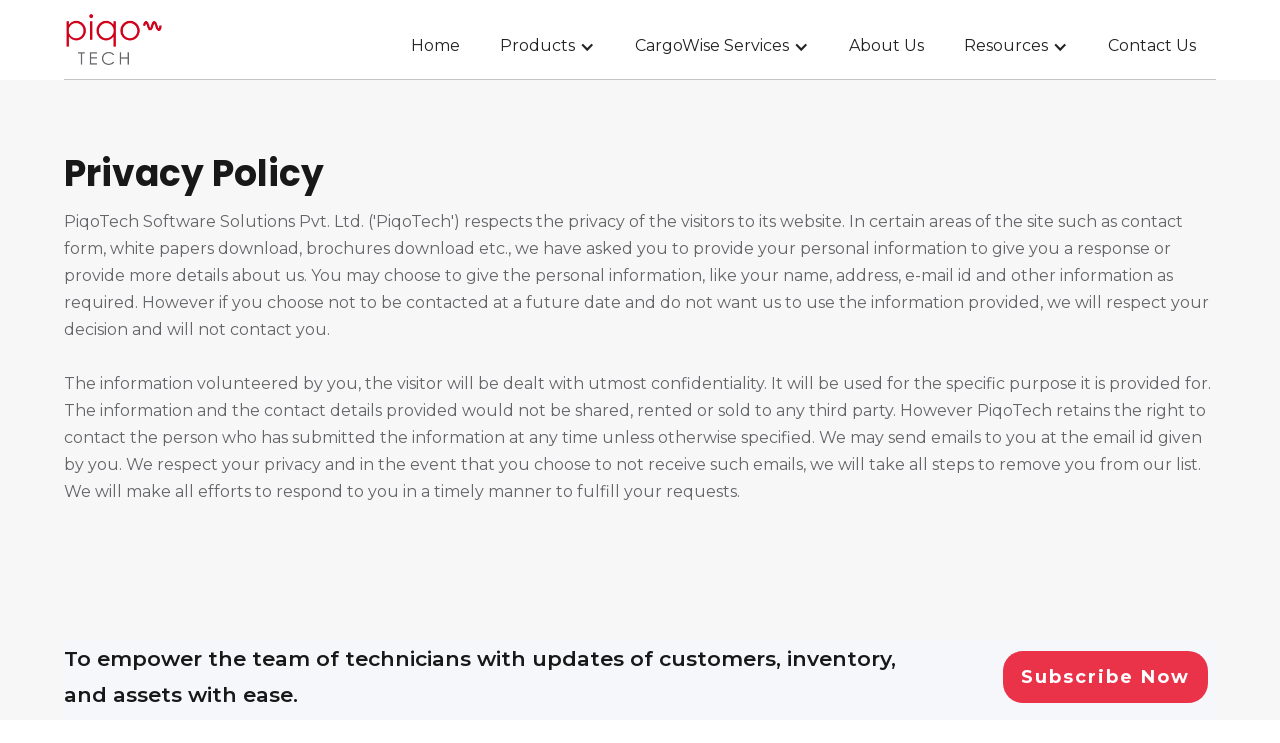

--- FILE ---
content_type: text/html
request_url: https://www.piqotech.com/privacy-policy
body_size: 4336
content:
<!DOCTYPE html><!-- Last Published: Fri Aug 08 2025 05:56:01 GMT+0000 (Coordinated Universal Time) --><html data-wf-domain="www.piqotech.com" data-wf-page="637f85ad262248da8ace4899" data-wf-site="6350ec5a7782085aef972c6a" lang="en"><head><meta charset="utf-8"/><title>Privacy Policy | PiqoTech.com</title><meta content="Privacy Policy | PiqoTech.com" property="og:title"/><meta content="Privacy Policy | PiqoTech.com" property="twitter:title"/><meta content="width=device-width, initial-scale=1" name="viewport"/><meta content="JCFGg4dlQED1yKy9MUPzu1bUgEJ6KAZTBiJ_dJ_5Qh4" name="google-site-verification"/><link href="https://cdn.prod.website-files.com/6350ec5a7782085aef972c6a/css/piqotech-software-solutions-private-lim.webflow.shared.7387f0c9e.min.css" rel="stylesheet" type="text/css"/><link href="https://fonts.googleapis.com" rel="preconnect"/><link href="https://fonts.gstatic.com" rel="preconnect" crossorigin="anonymous"/><script src="https://ajax.googleapis.com/ajax/libs/webfont/1.6.26/webfont.js" type="text/javascript"></script><script type="text/javascript">WebFont.load({  google: {    families: ["Montserrat:100,100italic,200,200italic,300,300italic,400,400italic,500,500italic,600,600italic,700,700italic,800,800italic,900,900italic","Open Sans:300,300italic,400,400italic,600,600italic,700,700italic,800,800italic","Poppins:regular,600,700"]  }});</script><script type="text/javascript">!function(o,c){var n=c.documentElement,t=" w-mod-";n.className+=t+"js",("ontouchstart"in o||o.DocumentTouch&&c instanceof DocumentTouch)&&(n.className+=t+"touch")}(window,document);</script><link href="https://cdn.prod.website-files.com/6350ec5a7782085aef972c6a/636e42fbf2c48fad89649c44_piqotech-favicon-32x32.png" rel="shortcut icon" type="image/x-icon"/><link href="https://cdn.prod.website-files.com/6350ec5a7782085aef972c6a/636e42fe4fd41c4853f02283_piqotech-favicon-256x256.png" rel="apple-touch-icon"/><script async="" src="https://www.googletagmanager.com/gtag/js?id=UA-206618834-1"></script><script type="text/javascript">window.dataLayer = window.dataLayer || [];function gtag(){dataLayer.push(arguments);}gtag('js', new Date());gtag('config', 'UA-206618834-1', {'anonymize_ip': false});</script><script async="" src="https://www.googletagmanager.com/gtag/js?id=G-R0FJ232P4T"></script><script type="text/javascript">window.dataLayer = window.dataLayer || [];function gtag(){dataLayer.push(arguments);}gtag('js', new Date());gtag('set', 'developer_id.dZGVlNj', true);gtag('config', 'G-R0FJ232P4T');</script><meta name="facebook-domain-verification" content="7sjadzkxkvzojwytpdfu5aralz7arl" />
<!-- Google tag (gtag.js) --> <script async src="https://www.googletagmanager.com/gtag/js?id=AW-16529589039"></script> <script> window.dataLayer = window.dataLayer || []; function gtag(){dataLayer.push(arguments);} gtag('js', new Date()); gtag('config', 'AW-16529589039'); </script>
<!-- Google Tag Manager -->
<script>(function(w,d,s,l,i){w[l]=w[l]||[];w[l].push({'gtm.start':
new Date().getTime(),event:'gtm.js'});var f=d.getElementsByTagName(s)[0],
j=d.createElement(s),dl=l!='dataLayer'?'&l='+l:'';j.async=true;j.src=
'https://www.googletagmanager.com/gtm.js?id='+i+dl;f.parentNode.insertBefore(j,f);
})(window,document,'script','dataLayer','GTM-5WKJJK8X');</script>
<!-- End Google Tag Manager --><link rel="canonical" href="https://www.piqotech.com/privacy-policy"/>
<meta property="og:url" content="https://www.piqotech.com/privacy-policy" /></head><body><div data-animation="default" data-collapse="medium" data-duration="400" data-easing="ease" data-easing2="ease" role="banner" class="navbar-3 w-nav"><div class="container w-container"><a href="/" class="brand w-nav-brand"><img src="https://cdn.prod.website-files.com/6350ec5a7782085aef972c6a/6350ee68b1b2611f0ba7aeb7_Piqotech%20Logo.svg" loading="lazy" width="100" alt="PiqoTech Logo" class="image-9"/></a><nav role="navigation" class="nav-menu-3 w-nav-menu"><div class="menu-item"><a href="/" class="nav-link-3 w-nav-link">Home</a></div><div class="menu-item"><div data-hover="false" data-delay="0" class="services-dropdown w-dropdown"><div class="nav-link-3 w-dropdown-toggle"><div class="div-block-34"><div class="text-block-38">Products</div><div class="accordian-icon w-icon-dropdown-toggle"></div></div></div><nav class="dropdown-list w-dropdown-list"><a href="/cmms-software" class="nav-link-3 nav-link-dropdown w-dropdown-link">CMMS Software</a><a href="/facility-management-software" class="nav-link-3 nav-link-dropdown w-dropdown-link">Facility  Management Software</a><a href="/maintenance-management-system" class="nav-link-3 nav-link-dropdown w-dropdown-link">Maintenance  Management Software</a></nav></div></div><div class="menu-item"><div data-hover="false" data-delay="0" class="services-dropdown w-dropdown"><div class="nav-link-3 w-dropdown-toggle"><div class="div-block-34"><div class="text-block-38">CargoWise Services</div><div class="accordian-icon w-icon-dropdown-toggle"></div></div></div><nav class="dropdown-list w-dropdown-list"><a href="/cargowise-services/consulting" class="nav-link-3 nav-link-dropdown w-dropdown-link">CargoWise Consulting Services</a><a href="/cargowise-services/implementation" class="nav-link-3 nav-link-dropdown w-dropdown-link">CargoWise Implementation Services</a><a href="/cargowise-services/customization" class="nav-link-3 nav-link-dropdown w-dropdown-link">CargoWise Customization Services</a><a href="/cargowise-services/cargowise-integration-services" class="nav-link-3 nav-link-dropdown w-dropdown-link">CargoWise Integration Services</a><a href="/cargowise-services/edi-integration" class="nav-link-3 nav-link-dropdown w-dropdown-link">CargoWise EDI Integration Services</a></nav></div></div><div class="menu-item"><a href="/about-us" class="nav-link-3 w-nav-link">About Us</a></div><div class="menu-item"><div data-hover="false" data-delay="0" class="services-dropdown w-dropdown"><div class="nav-link-3 w-dropdown-toggle"><div class="div-block-34"><div class="text-block-38">Resources</div><div class="accordian-icon w-icon-dropdown-toggle"></div></div></div><nav class="dropdown-list w-dropdown-list"><a href="/blogs" class="nav-link-3 nav-link-dropdown w-dropdown-link">CMMS Blogs</a><a href="/cargowise-blogs" class="nav-link-3 nav-link-dropdown w-dropdown-link">Cargowise Blogs</a></nav></div></div><div class="menu-item"><a href="/contact-us" class="nav-link-3 w-nav-link">Contact Us</a></div></nav><div class="menu-button-3 w-nav-button"><div class="icon w-icon-nav-menu"></div></div></div></div><div class="service-section"><div class="div-block-10"><h1 class="mms-h1">Privacy Policy</h1><p class="paragraph-2">PiqoTech Software Solutions Pvt. Ltd. (&#x27;PiqoTech&#x27;) respects the privacy of the visitors to its website. In certain areas of the site such as contact form, white papers download, brochures download etc., we have asked you to provide your personal information to give you a response or provide more details about us. You may choose to give the personal information, like your name, address, e-mail id and other information as required. However if you choose not to be contacted at a future date and do not want us to use the information provided, we will respect your decision and will not contact you.<br/><br/>The information volunteered by you, the visitor will be dealt with utmost confidentiality. It will be used for the specific purpose it is provided for. The information and the contact details provided would not be shared, rented or sold to any third party. However PiqoTech retains the right to contact the person who has submitted the information at any time unless otherwise specified. We may send emails to you at the email id given by you. We respect your privacy and in the event that you choose to not receive such emails, we will take all steps to remove you from our list. We will make all efforts to respond to you in a timely manner to fulfill your requests.</p></div></div><section class="footer-subscribe"><div class="container-4"><div class="footer-form-two w-form"><form id="wf-form-Footer-Form-Two" name="wf-form-Footer-Form-Two" data-name="Footer Form Two" redirect="https://www.cryotos.com/contact-us" data-redirect="https://www.cryotos.com/contact-us" action="https://www.cryotos.com/contact-us" method="get" class="footer-form-container-two" data-wf-page-id="637f85ad262248da8ace4899" data-wf-element-id="909b673a-4a0c-2c25-3889-b82b00c80808"><div class="footer-form-title">To empower the team of technicians with updates of customers, inventory, and assets with ease.</div><div class="footer-form-block-two"><input type="submit" data-wait="Please wait..." class="button-primary-3 footer-form-button button-small w-button" value="Subscribe Now"/></div></form><div class="w-form-done"><div>Thank you! Your submission has been received!</div></div><div class="w-form-fail"><div>Oops! Something went wrong while submitting the form.</div></div></div><div class="footer-divider-two"></div><div class="footer-wrapper-three"><div class="brand image-9"><img src="https://cdn.prod.website-files.com/6350ec5a7782085aef972c6a/6350ee68b1b2611f0ba7aeb7_Piqotech%20Logo.svg" loading="lazy" alt="PiqoTech Logo"/></div></div><div><div class="footer-block-three footer-block-2"><a href="https://www.facebook.com/piqotech" class="footer-social-link-three w-inline-block"><img src="https://cdn.prod.website-files.com/6350ec5a7782085aef972c6a/635aa0c33097f68e6bec7e07_Facebook.webp" loading="lazy" width="48" height="48" alt="PiqoTech Facebook Business Page" class="image-12"/></a><a href="https://twitter.com/PiqoTech" class="footer-social-link-three w-inline-block"><img src="https://cdn.prod.website-files.com/6350ec5a7782085aef972c6a/635aa107487b835b6913bcec_Twitter.webp" loading="lazy" width="48" height="48" alt="PiqoTech Twitter Profile" class="image-31"/></a><a href="https://www.linkedin.com/company/piqotechsoft/about/" class="footer-social-link-three w-inline-block"><img src="https://cdn.prod.website-files.com/6350ec5a7782085aef972c6a/635aa12e456724066102ecc1_Linkedin.webp" loading="lazy" width="48" height="48" alt="PiqoTech LinkedIn Business Page" class="image-32"/></a></div></div><div><div class="footer-block-three"><a href="/" class="footer-link-three">Home</a><a href="/privacy-policy" aria-current="page" class="footer-link-three w--current">Privacy Policy</a><a href="/blogs" class="footer-link-three">Blog</a><a href="/about-us" class="footer-link-three">About us</a></div></div><div class="div-block-42"><div class="w-layout-grid grid-10"><div><div>India</div><p class="p-contact-us">No.4, Sridevi Street,<br/>Perumal Nagar Extension, Old Pallavaram,<br/>Chennai, Tamil Nadu 600117</p><a href="tel:+919500040414" class="w-inline-block"><p class="p-contact-us">095000 40414</p></a></div><div><div>USA</div><p class="p-contact-us">24044 Cinco Village Center Boulevard #100,<br/>Katy, TX 77494, United States</p><a href="tel:+1281-371-6080" class="w-inline-block"><p class="p-contact-us">+1 281-371-6080</p></a></div><div><div>Malaysia</div><p class="p-contact-us">13th Floor, Tower 4, PFCC,<br/>Jalan Puteri 1/2, Bandar Puteri,<br/>Puchong, Selangor</p><a href="tel:+6016-3110050" class="w-inline-block"><p class="p-contact-us">+60 16-311 0050</p></a></div></div></div><div class="footer-bottom"><div class="footer-legal-block"><a href="#" class="footer-legal-link">TERMS OF USE</a><a href="#" class="footer-legal-link">COOKIE POLICY</a><a href="#" class="footer-legal-link">PRIVACY POLICY</a><a href="#" class="footer-legal-link">SITEMAP</a></div><div class="footer-copyright">© 2022 - ALL RIGHTS RESERVED</div></div></div></section><script src="https://d3e54v103j8qbb.cloudfront.net/js/jquery-3.5.1.min.dc5e7f18c8.js?site=6350ec5a7782085aef972c6a" type="text/javascript" integrity="sha256-9/aliU8dGd2tb6OSsuzixeV4y/faTqgFtohetphbbj0=" crossorigin="anonymous"></script><script src="https://cdn.prod.website-files.com/6350ec5a7782085aef972c6a/js/webflow.schunk.9fda3ce0dc5716cf.js" type="text/javascript"></script><script src="https://cdn.prod.website-files.com/6350ec5a7782085aef972c6a/js/webflow.75bd4d11.adb190c349de343d.js" type="text/javascript"></script><script type="text/javascript" id="zsiqchat">var $zoho=$zoho || {};$zoho.salesiq = $zoho.salesiq || {widgetcode: "siq14b3d655ebbe7d5f467329b89055b4357089feb9e98f1ca9c1feeb5b3fef8936002cf7c9897ca826e5ad9f544efa6ac2", values:{},ready:function(){}};var d=document;s=d.createElement("script");s.type="text/javascript";s.id="zsiqscript";s.defer=true;s.src="https://salesiq.zohopublic.com/widget";t=d.getElementsByTagName("script")[0];t.parentNode.insertBefore(s,t);</script>
<!-- Google Tag Manager (noscript) -->
<noscript><iframe src="https://www.googletagmanager.com/ns.html?id=GTM-5WKJJK8X"
height="0" width="0" style="display:none;visibility:hidden"></iframe></noscript>
<!-- End Google Tag Manager (noscript) --></body></html>

--- FILE ---
content_type: text/css
request_url: https://cdn.prod.website-files.com/6350ec5a7782085aef972c6a/css/piqotech-software-solutions-private-lim.webflow.shared.7387f0c9e.min.css
body_size: 28536
content:
html{-webkit-text-size-adjust:100%;-ms-text-size-adjust:100%;font-family:sans-serif}body{margin:0}article,aside,details,figcaption,figure,footer,header,hgroup,main,menu,nav,section,summary{display:block}audio,canvas,progress,video{vertical-align:baseline;display:inline-block}audio:not([controls]){height:0;display:none}[hidden],template{display:none}a{background-color:#0000}a:active,a:hover{outline:0}abbr[title]{border-bottom:1px dotted}b,strong{font-weight:700}dfn{font-style:italic}h1{margin:.67em 0;font-size:2em}mark{color:#000;background:#ff0}small{font-size:80%}sub,sup{vertical-align:baseline;font-size:75%;line-height:0;position:relative}sup{top:-.5em}sub{bottom:-.25em}img{border:0}svg:not(:root){overflow:hidden}hr{box-sizing:content-box;height:0}pre{overflow:auto}code,kbd,pre,samp{font-family:monospace;font-size:1em}button,input,optgroup,select,textarea{color:inherit;font:inherit;margin:0}button{overflow:visible}button,select{text-transform:none}button,html input[type=button],input[type=reset]{-webkit-appearance:button;cursor:pointer}button[disabled],html input[disabled]{cursor:default}button::-moz-focus-inner,input::-moz-focus-inner{border:0;padding:0}input{line-height:normal}input[type=checkbox],input[type=radio]{box-sizing:border-box;padding:0}input[type=number]::-webkit-inner-spin-button,input[type=number]::-webkit-outer-spin-button{height:auto}input[type=search]{-webkit-appearance:none}input[type=search]::-webkit-search-cancel-button,input[type=search]::-webkit-search-decoration{-webkit-appearance:none}legend{border:0;padding:0}textarea{overflow:auto}optgroup{font-weight:700}table{border-collapse:collapse;border-spacing:0}td,th{padding:0}@font-face{font-family:webflow-icons;src:url([data-uri])format("truetype");font-weight:400;font-style:normal}[class^=w-icon-],[class*=\ w-icon-]{speak:none;font-variant:normal;text-transform:none;-webkit-font-smoothing:antialiased;-moz-osx-font-smoothing:grayscale;font-style:normal;font-weight:400;line-height:1;font-family:webflow-icons!important}.w-icon-slider-right:before{content:""}.w-icon-slider-left:before{content:""}.w-icon-nav-menu:before{content:""}.w-icon-arrow-down:before,.w-icon-dropdown-toggle:before{content:""}.w-icon-file-upload-remove:before{content:""}.w-icon-file-upload-icon:before{content:""}*{box-sizing:border-box}html{height:100%}body{color:#333;background-color:#fff;min-height:100%;margin:0;font-family:Arial,sans-serif;font-size:14px;line-height:20px}img{vertical-align:middle;max-width:100%;display:inline-block}html.w-mod-touch *{background-attachment:scroll!important}.w-block{display:block}.w-inline-block{max-width:100%;display:inline-block}.w-clearfix:before,.w-clearfix:after{content:" ";grid-area:1/1/2/2;display:table}.w-clearfix:after{clear:both}.w-hidden{display:none}.w-button{color:#fff;line-height:inherit;cursor:pointer;background-color:#3898ec;border:0;border-radius:0;padding:9px 15px;text-decoration:none;display:inline-block}input.w-button{-webkit-appearance:button}html[data-w-dynpage] [data-w-cloak]{color:#0000!important}.w-code-block{margin:unset}pre.w-code-block code{all:inherit}.w-optimization{display:contents}.w-webflow-badge,.w-webflow-badge>img{box-sizing:unset;width:unset;height:unset;max-height:unset;max-width:unset;min-height:unset;min-width:unset;margin:unset;padding:unset;float:unset;clear:unset;border:unset;border-radius:unset;background:unset;background-image:unset;background-position:unset;background-size:unset;background-repeat:unset;background-origin:unset;background-clip:unset;background-attachment:unset;background-color:unset;box-shadow:unset;transform:unset;direction:unset;font-family:unset;font-weight:unset;color:unset;font-size:unset;line-height:unset;font-style:unset;font-variant:unset;text-align:unset;letter-spacing:unset;-webkit-text-decoration:unset;text-decoration:unset;text-indent:unset;text-transform:unset;list-style-type:unset;text-shadow:unset;vertical-align:unset;cursor:unset;white-space:unset;word-break:unset;word-spacing:unset;word-wrap:unset;transition:unset}.w-webflow-badge{white-space:nowrap;cursor:pointer;box-shadow:0 0 0 1px #0000001a,0 1px 3px #0000001a;visibility:visible!important;opacity:1!important;z-index:2147483647!important;color:#aaadb0!important;overflow:unset!important;background-color:#fff!important;border-radius:3px!important;width:auto!important;height:auto!important;margin:0!important;padding:6px!important;font-size:12px!important;line-height:14px!important;text-decoration:none!important;display:inline-block!important;position:fixed!important;inset:auto 12px 12px auto!important;transform:none!important}.w-webflow-badge>img{position:unset;visibility:unset!important;opacity:1!important;vertical-align:middle!important;display:inline-block!important}h1,h2,h3,h4,h5,h6{margin-bottom:10px;font-weight:700}h1{margin-top:20px;font-size:38px;line-height:44px}h2{margin-top:20px;font-size:32px;line-height:36px}h3{margin-top:20px;font-size:24px;line-height:30px}h4{margin-top:10px;font-size:18px;line-height:24px}h5{margin-top:10px;font-size:14px;line-height:20px}h6{margin-top:10px;font-size:12px;line-height:18px}p{margin-top:0;margin-bottom:10px}blockquote{border-left:5px solid #e2e2e2;margin:0 0 10px;padding:10px 20px;font-size:18px;line-height:22px}figure{margin:0 0 10px}figcaption{text-align:center;margin-top:5px}ul,ol{margin-top:0;margin-bottom:10px;padding-left:40px}.w-list-unstyled{padding-left:0;list-style:none}.w-embed:before,.w-embed:after{content:" ";grid-area:1/1/2/2;display:table}.w-embed:after{clear:both}.w-video{width:100%;padding:0;position:relative}.w-video iframe,.w-video object,.w-video embed{border:none;width:100%;height:100%;position:absolute;top:0;left:0}fieldset{border:0;margin:0;padding:0}button,[type=button],[type=reset]{cursor:pointer;-webkit-appearance:button;border:0}.w-form{margin:0 0 15px}.w-form-done{text-align:center;background-color:#ddd;padding:20px;display:none}.w-form-fail{background-color:#ffdede;margin-top:10px;padding:10px;display:none}label{margin-bottom:5px;font-weight:700;display:block}.w-input,.w-select{color:#333;vertical-align:middle;background-color:#fff;border:1px solid #ccc;width:100%;height:38px;margin-bottom:10px;padding:8px 12px;font-size:14px;line-height:1.42857;display:block}.w-input::placeholder,.w-select::placeholder{color:#999}.w-input:focus,.w-select:focus{border-color:#3898ec;outline:0}.w-input[disabled],.w-select[disabled],.w-input[readonly],.w-select[readonly],fieldset[disabled] .w-input,fieldset[disabled] .w-select{cursor:not-allowed}.w-input[disabled]:not(.w-input-disabled),.w-select[disabled]:not(.w-input-disabled),.w-input[readonly],.w-select[readonly],fieldset[disabled]:not(.w-input-disabled) .w-input,fieldset[disabled]:not(.w-input-disabled) .w-select{background-color:#eee}textarea.w-input,textarea.w-select{height:auto}.w-select{background-color:#f3f3f3}.w-select[multiple]{height:auto}.w-form-label{cursor:pointer;margin-bottom:0;font-weight:400;display:inline-block}.w-radio{margin-bottom:5px;padding-left:20px;display:block}.w-radio:before,.w-radio:after{content:" ";grid-area:1/1/2/2;display:table}.w-radio:after{clear:both}.w-radio-input{float:left;margin:3px 0 0 -20px;line-height:normal}.w-file-upload{margin-bottom:10px;display:block}.w-file-upload-input{opacity:0;z-index:-100;width:.1px;height:.1px;position:absolute;overflow:hidden}.w-file-upload-default,.w-file-upload-uploading,.w-file-upload-success{color:#333;display:inline-block}.w-file-upload-error{margin-top:10px;display:block}.w-file-upload-default.w-hidden,.w-file-upload-uploading.w-hidden,.w-file-upload-error.w-hidden,.w-file-upload-success.w-hidden{display:none}.w-file-upload-uploading-btn{cursor:pointer;background-color:#fafafa;border:1px solid #ccc;margin:0;padding:8px 12px;font-size:14px;font-weight:400;display:flex}.w-file-upload-file{background-color:#fafafa;border:1px solid #ccc;flex-grow:1;justify-content:space-between;margin:0;padding:8px 9px 8px 11px;display:flex}.w-file-upload-file-name{font-size:14px;font-weight:400;display:block}.w-file-remove-link{cursor:pointer;width:auto;height:auto;margin-top:3px;margin-left:10px;padding:3px;display:block}.w-icon-file-upload-remove{margin:auto;font-size:10px}.w-file-upload-error-msg{color:#ea384c;padding:2px 0;display:inline-block}.w-file-upload-info{padding:0 12px;line-height:38px;display:inline-block}.w-file-upload-label{cursor:pointer;background-color:#fafafa;border:1px solid #ccc;margin:0;padding:8px 12px;font-size:14px;font-weight:400;display:inline-block}.w-icon-file-upload-icon,.w-icon-file-upload-uploading{width:20px;margin-right:8px;display:inline-block}.w-icon-file-upload-uploading{height:20px}.w-container{max-width:940px;margin-left:auto;margin-right:auto}.w-container:before,.w-container:after{content:" ";grid-area:1/1/2/2;display:table}.w-container:after{clear:both}.w-container .w-row{margin-left:-10px;margin-right:-10px}.w-row:before,.w-row:after{content:" ";grid-area:1/1/2/2;display:table}.w-row:after{clear:both}.w-row .w-row{margin-left:0;margin-right:0}.w-col{float:left;width:100%;min-height:1px;padding-left:10px;padding-right:10px;position:relative}.w-col .w-col{padding-left:0;padding-right:0}.w-col-1{width:8.33333%}.w-col-2{width:16.6667%}.w-col-3{width:25%}.w-col-4{width:33.3333%}.w-col-5{width:41.6667%}.w-col-6{width:50%}.w-col-7{width:58.3333%}.w-col-8{width:66.6667%}.w-col-9{width:75%}.w-col-10{width:83.3333%}.w-col-11{width:91.6667%}.w-col-12{width:100%}.w-hidden-main{display:none!important}@media screen and (max-width:991px){.w-container{max-width:728px}.w-hidden-main{display:inherit!important}.w-hidden-medium{display:none!important}.w-col-medium-1{width:8.33333%}.w-col-medium-2{width:16.6667%}.w-col-medium-3{width:25%}.w-col-medium-4{width:33.3333%}.w-col-medium-5{width:41.6667%}.w-col-medium-6{width:50%}.w-col-medium-7{width:58.3333%}.w-col-medium-8{width:66.6667%}.w-col-medium-9{width:75%}.w-col-medium-10{width:83.3333%}.w-col-medium-11{width:91.6667%}.w-col-medium-12{width:100%}.w-col-stack{width:100%;left:auto;right:auto}}@media screen and (max-width:767px){.w-hidden-main,.w-hidden-medium{display:inherit!important}.w-hidden-small{display:none!important}.w-row,.w-container .w-row{margin-left:0;margin-right:0}.w-col{width:100%;left:auto;right:auto}.w-col-small-1{width:8.33333%}.w-col-small-2{width:16.6667%}.w-col-small-3{width:25%}.w-col-small-4{width:33.3333%}.w-col-small-5{width:41.6667%}.w-col-small-6{width:50%}.w-col-small-7{width:58.3333%}.w-col-small-8{width:66.6667%}.w-col-small-9{width:75%}.w-col-small-10{width:83.3333%}.w-col-small-11{width:91.6667%}.w-col-small-12{width:100%}}@media screen and (max-width:479px){.w-container{max-width:none}.w-hidden-main,.w-hidden-medium,.w-hidden-small{display:inherit!important}.w-hidden-tiny{display:none!important}.w-col{width:100%}.w-col-tiny-1{width:8.33333%}.w-col-tiny-2{width:16.6667%}.w-col-tiny-3{width:25%}.w-col-tiny-4{width:33.3333%}.w-col-tiny-5{width:41.6667%}.w-col-tiny-6{width:50%}.w-col-tiny-7{width:58.3333%}.w-col-tiny-8{width:66.6667%}.w-col-tiny-9{width:75%}.w-col-tiny-10{width:83.3333%}.w-col-tiny-11{width:91.6667%}.w-col-tiny-12{width:100%}}.w-widget{position:relative}.w-widget-map{width:100%;height:400px}.w-widget-map label{width:auto;display:inline}.w-widget-map img{max-width:inherit}.w-widget-map .gm-style-iw{text-align:center}.w-widget-map .gm-style-iw>button{display:none!important}.w-widget-twitter{overflow:hidden}.w-widget-twitter-count-shim{vertical-align:top;text-align:center;background:#fff;border:1px solid #758696;border-radius:3px;width:28px;height:20px;display:inline-block;position:relative}.w-widget-twitter-count-shim *{pointer-events:none;-webkit-user-select:none;user-select:none}.w-widget-twitter-count-shim .w-widget-twitter-count-inner{text-align:center;color:#999;font-family:serif;font-size:15px;line-height:12px;position:relative}.w-widget-twitter-count-shim .w-widget-twitter-count-clear{display:block;position:relative}.w-widget-twitter-count-shim.w--large{width:36px;height:28px}.w-widget-twitter-count-shim.w--large .w-widget-twitter-count-inner{font-size:18px;line-height:18px}.w-widget-twitter-count-shim:not(.w--vertical){margin-left:5px;margin-right:8px}.w-widget-twitter-count-shim:not(.w--vertical).w--large{margin-left:6px}.w-widget-twitter-count-shim:not(.w--vertical):before,.w-widget-twitter-count-shim:not(.w--vertical):after{content:" ";pointer-events:none;border:solid #0000;width:0;height:0;position:absolute;top:50%;left:0}.w-widget-twitter-count-shim:not(.w--vertical):before{border-width:4px;border-color:#75869600 #5d6c7b #75869600 #75869600;margin-top:-4px;margin-left:-9px}.w-widget-twitter-count-shim:not(.w--vertical).w--large:before{border-width:5px;margin-top:-5px;margin-left:-10px}.w-widget-twitter-count-shim:not(.w--vertical):after{border-width:4px;border-color:#fff0 #fff #fff0 #fff0;margin-top:-4px;margin-left:-8px}.w-widget-twitter-count-shim:not(.w--vertical).w--large:after{border-width:5px;margin-top:-5px;margin-left:-9px}.w-widget-twitter-count-shim.w--vertical{width:61px;height:33px;margin-bottom:8px}.w-widget-twitter-count-shim.w--vertical:before,.w-widget-twitter-count-shim.w--vertical:after{content:" ";pointer-events:none;border:solid #0000;width:0;height:0;position:absolute;top:100%;left:50%}.w-widget-twitter-count-shim.w--vertical:before{border-width:5px;border-color:#5d6c7b #75869600 #75869600;margin-left:-5px}.w-widget-twitter-count-shim.w--vertical:after{border-width:4px;border-color:#fff #fff0 #fff0;margin-left:-4px}.w-widget-twitter-count-shim.w--vertical .w-widget-twitter-count-inner{font-size:18px;line-height:22px}.w-widget-twitter-count-shim.w--vertical.w--large{width:76px}.w-background-video{color:#fff;height:500px;position:relative;overflow:hidden}.w-background-video>video{object-fit:cover;z-index:-100;background-position:50%;background-size:cover;width:100%;height:100%;margin:auto;position:absolute;inset:-100%}.w-background-video>video::-webkit-media-controls-start-playback-button{-webkit-appearance:none;display:none!important}.w-background-video--control{background-color:#0000;padding:0;position:absolute;bottom:1em;right:1em}.w-background-video--control>[hidden]{display:none!important}.w-slider{text-align:center;clear:both;-webkit-tap-highlight-color:#0000;tap-highlight-color:#0000;background:#ddd;height:300px;position:relative}.w-slider-mask{z-index:1;white-space:nowrap;height:100%;display:block;position:relative;left:0;right:0;overflow:hidden}.w-slide{vertical-align:top;white-space:normal;text-align:left;width:100%;height:100%;display:inline-block;position:relative}.w-slider-nav{z-index:2;text-align:center;-webkit-tap-highlight-color:#0000;tap-highlight-color:#0000;height:40px;margin:auto;padding-top:10px;position:absolute;inset:auto 0 0}.w-slider-nav.w-round>div{border-radius:100%}.w-slider-nav.w-num>div{font-size:inherit;line-height:inherit;width:auto;height:auto;padding:.2em .5em}.w-slider-nav.w-shadow>div{box-shadow:0 0 3px #3336}.w-slider-nav-invert{color:#fff}.w-slider-nav-invert>div{background-color:#2226}.w-slider-nav-invert>div.w-active{background-color:#222}.w-slider-dot{cursor:pointer;background-color:#fff6;width:1em;height:1em;margin:0 3px .5em;transition:background-color .1s,color .1s;display:inline-block;position:relative}.w-slider-dot.w-active{background-color:#fff}.w-slider-dot:focus{outline:none;box-shadow:0 0 0 2px #fff}.w-slider-dot:focus.w-active{box-shadow:none}.w-slider-arrow-left,.w-slider-arrow-right{cursor:pointer;color:#fff;-webkit-tap-highlight-color:#0000;tap-highlight-color:#0000;-webkit-user-select:none;user-select:none;width:80px;margin:auto;font-size:40px;position:absolute;inset:0;overflow:hidden}.w-slider-arrow-left [class^=w-icon-],.w-slider-arrow-right [class^=w-icon-],.w-slider-arrow-left [class*=\ w-icon-],.w-slider-arrow-right [class*=\ w-icon-]{position:absolute}.w-slider-arrow-left:focus,.w-slider-arrow-right:focus{outline:0}.w-slider-arrow-left{z-index:3;right:auto}.w-slider-arrow-right{z-index:4;left:auto}.w-icon-slider-left,.w-icon-slider-right{width:1em;height:1em;margin:auto;inset:0}.w-slider-aria-label{clip:rect(0 0 0 0);border:0;width:1px;height:1px;margin:-1px;padding:0;position:absolute;overflow:hidden}.w-slider-force-show{display:block!important}.w-dropdown{text-align:left;z-index:900;margin-left:auto;margin-right:auto;display:inline-block;position:relative}.w-dropdown-btn,.w-dropdown-toggle,.w-dropdown-link{vertical-align:top;color:#222;text-align:left;white-space:nowrap;margin-left:auto;margin-right:auto;padding:20px;text-decoration:none;position:relative}.w-dropdown-toggle{-webkit-user-select:none;user-select:none;cursor:pointer;padding-right:40px;display:inline-block}.w-dropdown-toggle:focus{outline:0}.w-icon-dropdown-toggle{width:1em;height:1em;margin:auto 20px auto auto;position:absolute;top:0;bottom:0;right:0}.w-dropdown-list{background:#ddd;min-width:100%;display:none;position:absolute}.w-dropdown-list.w--open{display:block}.w-dropdown-link{color:#222;padding:10px 20px;display:block}.w-dropdown-link.w--current{color:#0082f3}.w-dropdown-link:focus{outline:0}@media screen and (max-width:767px){.w-nav-brand{padding-left:10px}}.w-lightbox-backdrop{cursor:auto;letter-spacing:normal;text-indent:0;text-shadow:none;text-transform:none;visibility:visible;white-space:normal;word-break:normal;word-spacing:normal;word-wrap:normal;color:#fff;text-align:center;z-index:2000;opacity:0;-webkit-user-select:none;-moz-user-select:none;-webkit-tap-highlight-color:transparent;background:#000000e6;outline:0;font-family:Helvetica Neue,Helvetica,Ubuntu,Segoe UI,Verdana,sans-serif;font-size:17px;font-style:normal;font-weight:300;line-height:1.2;list-style:disc;position:fixed;inset:0;-webkit-transform:translate(0)}.w-lightbox-backdrop,.w-lightbox-container{-webkit-overflow-scrolling:touch;height:100%;overflow:auto}.w-lightbox-content{height:100vh;position:relative;overflow:hidden}.w-lightbox-view{opacity:0;width:100vw;height:100vh;position:absolute}.w-lightbox-view:before{content:"";height:100vh}.w-lightbox-group,.w-lightbox-group .w-lightbox-view,.w-lightbox-group .w-lightbox-view:before{height:86vh}.w-lightbox-frame,.w-lightbox-view:before{vertical-align:middle;display:inline-block}.w-lightbox-figure{margin:0;position:relative}.w-lightbox-group .w-lightbox-figure{cursor:pointer}.w-lightbox-img{width:auto;max-width:none;height:auto}.w-lightbox-image{float:none;max-width:100vw;max-height:100vh;display:block}.w-lightbox-group .w-lightbox-image{max-height:86vh}.w-lightbox-caption{text-align:left;text-overflow:ellipsis;white-space:nowrap;background:#0006;padding:.5em 1em;position:absolute;bottom:0;left:0;right:0;overflow:hidden}.w-lightbox-embed{width:100%;height:100%;position:absolute;inset:0}.w-lightbox-control{cursor:pointer;background-position:50%;background-repeat:no-repeat;background-size:24px;width:4em;transition:all .3s;position:absolute;top:0}.w-lightbox-left{background-image:url([data-uri]);display:none;bottom:0;left:0}.w-lightbox-right{background-image:url([data-uri]);display:none;bottom:0;right:0}.w-lightbox-close{background-image:url([data-uri]);background-size:18px;height:2.6em;right:0}.w-lightbox-strip{white-space:nowrap;padding:0 1vh;line-height:0;position:absolute;bottom:0;left:0;right:0;overflow:auto hidden}.w-lightbox-item{box-sizing:content-box;cursor:pointer;width:10vh;padding:2vh 1vh;display:inline-block;-webkit-transform:translate(0,0)}.w-lightbox-active{opacity:.3}.w-lightbox-thumbnail{background:#222;height:10vh;position:relative;overflow:hidden}.w-lightbox-thumbnail-image{position:absolute;top:0;left:0}.w-lightbox-thumbnail .w-lightbox-tall{width:100%;top:50%;transform:translateY(-50%)}.w-lightbox-thumbnail .w-lightbox-wide{height:100%;left:50%;transform:translate(-50%)}.w-lightbox-spinner{box-sizing:border-box;border:5px solid #0006;border-radius:50%;width:40px;height:40px;margin-top:-20px;margin-left:-20px;animation:.8s linear infinite spin;position:absolute;top:50%;left:50%}.w-lightbox-spinner:after{content:"";border:3px solid #0000;border-bottom-color:#fff;border-radius:50%;position:absolute;inset:-4px}.w-lightbox-hide{display:none}.w-lightbox-noscroll{overflow:hidden}@media (min-width:768px){.w-lightbox-content{height:96vh;margin-top:2vh}.w-lightbox-view,.w-lightbox-view:before{height:96vh}.w-lightbox-group,.w-lightbox-group .w-lightbox-view,.w-lightbox-group .w-lightbox-view:before{height:84vh}.w-lightbox-image{max-width:96vw;max-height:96vh}.w-lightbox-group .w-lightbox-image{max-width:82.3vw;max-height:84vh}.w-lightbox-left,.w-lightbox-right{opacity:.5;display:block}.w-lightbox-close{opacity:.8}.w-lightbox-control:hover{opacity:1}}.w-lightbox-inactive,.w-lightbox-inactive:hover{opacity:0}.w-richtext:before,.w-richtext:after{content:" ";grid-area:1/1/2/2;display:table}.w-richtext:after{clear:both}.w-richtext[contenteditable=true]:before,.w-richtext[contenteditable=true]:after{white-space:initial}.w-richtext ol,.w-richtext ul{overflow:hidden}.w-richtext .w-richtext-figure-selected.w-richtext-figure-type-video div:after,.w-richtext .w-richtext-figure-selected[data-rt-type=video] div:after,.w-richtext .w-richtext-figure-selected.w-richtext-figure-type-image div,.w-richtext .w-richtext-figure-selected[data-rt-type=image] div{outline:2px solid #2895f7}.w-richtext figure.w-richtext-figure-type-video>div:after,.w-richtext figure[data-rt-type=video]>div:after{content:"";display:none;position:absolute;inset:0}.w-richtext figure{max-width:60%;position:relative}.w-richtext figure>div:before{cursor:default!important}.w-richtext figure img{width:100%}.w-richtext figure figcaption.w-richtext-figcaption-placeholder{opacity:.6}.w-richtext figure div{color:#0000;font-size:0}.w-richtext figure.w-richtext-figure-type-image,.w-richtext figure[data-rt-type=image]{display:table}.w-richtext figure.w-richtext-figure-type-image>div,.w-richtext figure[data-rt-type=image]>div{display:inline-block}.w-richtext figure.w-richtext-figure-type-image>figcaption,.w-richtext figure[data-rt-type=image]>figcaption{caption-side:bottom;display:table-caption}.w-richtext figure.w-richtext-figure-type-video,.w-richtext figure[data-rt-type=video]{width:60%;height:0}.w-richtext figure.w-richtext-figure-type-video iframe,.w-richtext figure[data-rt-type=video] iframe{width:100%;height:100%;position:absolute;top:0;left:0}.w-richtext figure.w-richtext-figure-type-video>div,.w-richtext figure[data-rt-type=video]>div{width:100%}.w-richtext figure.w-richtext-align-center{clear:both;margin-left:auto;margin-right:auto}.w-richtext figure.w-richtext-align-center.w-richtext-figure-type-image>div,.w-richtext figure.w-richtext-align-center[data-rt-type=image]>div{max-width:100%}.w-richtext figure.w-richtext-align-normal{clear:both}.w-richtext figure.w-richtext-align-fullwidth{text-align:center;clear:both;width:100%;max-width:100%;margin-left:auto;margin-right:auto;display:block}.w-richtext figure.w-richtext-align-fullwidth>div{padding-bottom:inherit;display:inline-block}.w-richtext figure.w-richtext-align-fullwidth>figcaption{display:block}.w-richtext figure.w-richtext-align-floatleft{float:left;clear:none;margin-right:15px}.w-richtext figure.w-richtext-align-floatright{float:right;clear:none;margin-left:15px}.w-nav{z-index:1000;background:#ddd;position:relative}.w-nav:before,.w-nav:after{content:" ";grid-area:1/1/2/2;display:table}.w-nav:after{clear:both}.w-nav-brand{float:left;color:#333;text-decoration:none;position:relative}.w-nav-link{vertical-align:top;color:#222;text-align:left;margin-left:auto;margin-right:auto;padding:20px;text-decoration:none;display:inline-block;position:relative}.w-nav-link.w--current{color:#0082f3}.w-nav-menu{float:right;position:relative}[data-nav-menu-open]{text-align:center;background:#c8c8c8;min-width:200px;position:absolute;top:100%;left:0;right:0;overflow:visible;display:block!important}.w--nav-link-open{display:block;position:relative}.w-nav-overlay{width:100%;display:none;position:absolute;top:100%;left:0;right:0;overflow:hidden}.w-nav-overlay [data-nav-menu-open]{top:0}.w-nav[data-animation=over-left] .w-nav-overlay{width:auto}.w-nav[data-animation=over-left] .w-nav-overlay,.w-nav[data-animation=over-left] [data-nav-menu-open]{z-index:1;top:0;right:auto}.w-nav[data-animation=over-right] .w-nav-overlay{width:auto}.w-nav[data-animation=over-right] .w-nav-overlay,.w-nav[data-animation=over-right] [data-nav-menu-open]{z-index:1;top:0;left:auto}.w-nav-button{float:right;cursor:pointer;-webkit-tap-highlight-color:#0000;tap-highlight-color:#0000;-webkit-user-select:none;user-select:none;padding:18px;font-size:24px;display:none;position:relative}.w-nav-button:focus{outline:0}.w-nav-button.w--open{color:#fff;background-color:#c8c8c8}.w-nav[data-collapse=all] .w-nav-menu{display:none}.w-nav[data-collapse=all] .w-nav-button,.w--nav-dropdown-open,.w--nav-dropdown-toggle-open{display:block}.w--nav-dropdown-list-open{position:static}@media screen and (max-width:991px){.w-nav[data-collapse=medium] .w-nav-menu{display:none}.w-nav[data-collapse=medium] .w-nav-button{display:block}}@media screen and (max-width:767px){.w-nav[data-collapse=small] .w-nav-menu{display:none}.w-nav[data-collapse=small] .w-nav-button{display:block}.w-nav-brand{padding-left:10px}}@media screen and (max-width:479px){.w-nav[data-collapse=tiny] .w-nav-menu{display:none}.w-nav[data-collapse=tiny] .w-nav-button{display:block}}.w-tabs{position:relative}.w-tabs:before,.w-tabs:after{content:" ";grid-area:1/1/2/2;display:table}.w-tabs:after{clear:both}.w-tab-menu{position:relative}.w-tab-link{vertical-align:top;text-align:left;cursor:pointer;color:#222;background-color:#ddd;padding:9px 30px;text-decoration:none;display:inline-block;position:relative}.w-tab-link.w--current{background-color:#c8c8c8}.w-tab-link:focus{outline:0}.w-tab-content{display:block;position:relative;overflow:hidden}.w-tab-pane{display:none;position:relative}.w--tab-active{display:block}@media screen and (max-width:479px){.w-tab-link{display:block}}.w-ix-emptyfix:after{content:""}@keyframes spin{0%{transform:rotate(0)}to{transform:rotate(360deg)}}.w-dyn-empty{background-color:#ddd;padding:10px}.w-dyn-hide,.w-dyn-bind-empty,.w-condition-invisible{display:none!important}.wf-layout-layout{display:grid}:root{--secondary-black:#181818;--piqotech-red-primary:#ea3248;--background:#f7f7f7;--line:#c3c5c8;--text:#646569;--white:white}.w-embed-youtubevideo{background-image:url(https://d3e54v103j8qbb.cloudfront.net/static/youtube-placeholder.2b05e7d68d.svg);background-position:50%;background-size:cover;width:100%;padding-bottom:0;padding-left:0;padding-right:0;position:relative}.w-embed-youtubevideo:empty{min-height:75px;padding-bottom:56.25%}.w-layout-grid{grid-row-gap:16px;grid-column-gap:16px;grid-template-rows:auto auto;grid-template-columns:1fr 1fr;grid-auto-columns:1fr;display:grid}.w-checkbox{margin-bottom:5px;padding-left:20px;display:block}.w-checkbox:before{content:" ";grid-area:1/1/2/2;display:table}.w-checkbox:after{content:" ";clear:both;grid-area:1/1/2/2;display:table}.w-checkbox-input{float:left;margin:4px 0 0 -20px;line-height:normal}.w-checkbox-input--inputType-custom{border:1px solid #ccc;border-radius:2px;width:12px;height:12px}.w-checkbox-input--inputType-custom.w--redirected-checked{background-color:#3898ec;background-image:url(https://d3e54v103j8qbb.cloudfront.net/static/custom-checkbox-checkmark.589d534424.svg);background-position:50%;background-repeat:no-repeat;background-size:cover;border-color:#3898ec}.w-checkbox-input--inputType-custom.w--redirected-focus{box-shadow:0 0 3px 1px #3898ec}.w-layout-blockcontainer{max-width:940px;margin-left:auto;margin-right:auto;display:block}@media screen and (max-width:991px){.w-layout-blockcontainer{max-width:728px}}@media screen and (max-width:767px){.w-layout-blockcontainer{max-width:none}}body{color:#181818;font-family:Poppins,sans-serif;font-size:24px;line-height:46px}.navbar-3{background-color:#fff;width:100%;max-width:100%;padding-left:5%;padding-right:5%;font-family:Poppins,sans-serif;display:flex;position:relative}.nav-menu-3{color:var(--secondary-black);font-family:Poppins,sans-serif;font-size:18px;line-height:20px;display:flex}.nav-link-3{border-bottom:2px none var(--piqotech-red-primary);font-family:Montserrat,sans-serif;font-size:16px;line-height:27px;display:inline-block;position:relative}.nav-link-3:hover{color:var(--piqotech-red-primary);padding-bottom:20px}.nav-link-3:focus{border-bottom:1px #0000}.nav-link-3.w--current{color:var(--piqotech-red-primary);border:0 solid #000;border-bottom:2px solid #ea3248;margin-bottom:0;padding-bottom:20px;font-family:Montserrat,sans-serif;display:inline-block}.nav-link-3.nav-link-dropdown{background-color:#efefef;border:1px #000;border-bottom-style:solid;height:auto;padding-top:25px;padding-bottom:25px;display:block}.nav-link-3.nav-link-dropdown.w--current{background-color:var(--background);color:var(--secondary-black);display:block}.container{border-style:none none solid;border-width:1px;border-color:var(--line);justify-content:center;align-items:center;width:100%;max-width:100%;margin-left:0%;margin-right:0%;padding:12px 0 0;display:block}.hero-section-1{background-color:#fff;border:1px solid #0000;width:100%;max-width:100%;margin-bottom:0;padding:5%;font-family:Poppins,sans-serif;display:block;position:relative}.container-2{width:100%;max-width:100%;margin-left:0;margin-right:0;padding-right:0;position:static}.hero-wrapper-two{grid-column-gap:16px;grid-row-gap:16px;text-align:center;flex-flow:column;grid-template-rows:auto auto;grid-template-columns:1fr 1fr;grid-auto-columns:1fr;place-content:space-around flex-start;align-items:center;max-width:100%;margin-left:0;margin-right:0;padding-right:0;display:block}.sub-heading{color:var(--secondary-black);object-fit:fill;justify-content:center;align-items:center;width:100%;max-width:100%;margin-bottom:60px;padding-top:0;padding-left:0;padding-right:0;font-family:Montserrat,sans-serif;font-size:24px;line-height:42px;display:block;position:static}.button-primary{background-color:var(--secondary-black);color:#fff;letter-spacing:2px;text-transform:capitalize;border-radius:20px;width:244.275px;padding:12px 24px;font-size:24px;font-weight:600;line-height:36px;transition:all .2s}.button-primary:hover{color:#fff;background-color:#32343a}.button-primary:active{background-color:#43464d}.button-primary.button{background-color:var(--piqotech-red-primary);letter-spacing:0;border-radius:50px;width:auto;margin-top:0;padding-right:24px;font-family:Montserrat,sans-serif}.button-primary.button-cargowise{background-color:var(--piqotech-red-primary);width:auto;padding-right:24px}.text-blocks{color:#ea3248;letter-spacing:0;background-color:#0000;justify-content:center;align-items:center;font-family:Montserrat,sans-serif;font-size:21px;font-weight:700;line-height:36px;display:flex}.heading--2{color:#181818;text-align:center;width:100%;max-width:100%;margin-top:10px;margin-bottom:12px;font-family:Montserrat,sans-serif;font-size:42px;font-weight:700;line-height:60px;position:static}.body{max-width:100%;font-family:Poppins,sans-serif}.page-down-scroll{color:var(--secondary-black);flex-flow:row;place-content:center space-around;align-items:stretch;max-width:100%;margin-top:0;padding-top:0;padding-left:0;font-size:16px;line-height:27px;text-decoration:none;display:inline-block}.image-2{width:24px;max-width:100%;margin-right:10px;display:inline-block}.scroll-down{text-align:center;justify-content:center;align-items:center;margin-top:60px;display:flex}.btn-1{float:none;color:#fff;text-align:center;background-color:#1991eb;border-radius:4px;margin-top:10px;margin-bottom:10px;padding:11px 25px;line-height:24px;transition:color .2s,box-shadow .2s,background-color .2s,transform .4s;display:inline-block}.btn-1:hover{color:#fff;background-color:#1386dd;border-color:#0c6eb8;transform:translateY(-2px);box-shadow:0 1px 3px #0000001a}.btn-1:active{transform:translateY(-1px);box-shadow:0 1px 1px #0000001a}.btn-1.btn-outline-light{color:#111212;background-color:#0000;border:1px #1112120d}.btn-1.btn-outline-light:hover{border-color:#1112121a;box-shadow:0 1px 3px #0000000d}.btn-1.btn-outline-light:active{box-shadow:0 1px 1px #0000000d}.btn-1.btn-outline-light.button{color:var(--piqotech-red-primary);text-align:left;margin-top:0;margin-bottom:0;margin-left:10px;padding:0 12px 0 0;font-family:Montserrat,sans-serif;font-size:16px;font-weight:600;line-height:27px;transition-property:none}.btn-1.btn-outline-light.button.btn-right{flex:0 auto;order:0}.btn-1.btn-outline-light.button.exp-feature{position:static;left:-266px}.button{padding-right:0}.image-7{margin-right:0}.image-7.image-7-right{flex:0 auto}.low-emphasis-button{text-align:right;justify-content:flex-start;align-items:center;margin-top:48px;margin-bottom:0;padding-bottom:48px;display:flex}.brand.image-9{flex:0 auto;align-self:auto}.text-block-2{border:1px none var(--piqotech-red-primary);color:var(--piqotech-red-primary);margin-top:0;font-family:Montserrat,sans-serif;font-size:21px;font-weight:700;line-height:36px}.text-block-2.left-block{margin-top:0}.column-3{padding-left:0;padding-right:0;display:block}.column-4{padding-left:0%;padding-right:70px;display:block}.column-4.bg-white{background-color:#fff}.column-4.grey-back{color:#f7f7f7;background-color:#f7f7f7;padding-right:0}.columns-2{background-color:#f7f7f7;justify-content:flex-start;align-items:center;margin-left:0%;margin-right:0%;padding-top:0;padding-bottom:0;display:flex}.columns-2.bg-white{background-color:#fff;align-items:center}.service-section{background-color:var(--background);align-items:center;margin-top:0;padding:5%;font-family:Poppins,sans-serif;font-size:24px;font-weight:700;line-height:36px;display:flex}.paragraph-2{color:var(--text);margin-top:0;margin-bottom:24px;font-family:Montserrat,sans-serif;font-size:16px;font-style:normal;font-weight:400;line-height:27px}.heading-4{color:var(--secondary-black);margin-top:6px;margin-bottom:40px;font-family:Montserrat,sans-serif;font-size:30px;font-weight:700;line-height:48px}.column-5{background-color:var(--white);align-items:flex-start;padding-left:70px;padding-right:0}.columns-3{align-items:center;display:flex}.section-3{background-color:var(--white);color:var(--white);align-items:center;margin-top:0;margin-right:0;padding:5%;display:flex}.column-6{justify-content:center;padding-left:0;padding-right:0;display:flex}.image-9{border:1px #000}.text-block-3{color:var(--piqotech-red-primary);text-align:center;font-family:Poppins,sans-serif;font-size:18px;font-weight:700}.div-block-9{padding-top:0;padding-left:0;padding-right:0}.heading-5{color:var(--secondary-black);text-align:center;margin-bottom:0;font-family:Montserrat,sans-serif;font-size:30px;font-weight:700;line-height:48px}.heading-5.fv-subh{font-size:30px}.column-7{text-align:center;border-radius:0;padding-left:24px;padding-right:24px}.column-8{border:1px none var(--line);text-align:center;border-radius:0;justify-content:center;padding:0 24px;font-family:Poppins,sans-serif;display:block}.column-9{border:1px none var(--line);text-align:center;border-radius:0;padding:0 24px}.text-block-4{margin-top:48px;font-family:Montserrat,sans-serif;font-size:21px;font-weight:700;line-height:36px}.features-video{background-color:#f7f7f7;padding:5%;line-height:19px}.features-video.features{background-color:#fff;padding:5%}.life-at-piqotech{background-color:var(--background);padding:5%}.div-block-10{justify-content:flex-start;display:block}.paragraph-4{margin-top:24px;margin-bottom:30px;font-family:Poppins,sans-serif;font-size:16px;font-weight:400;line-height:27px}.paragraph-4.option-p{margin-bottom:0}.div-block-12{margin-top:60px;margin-bottom:0;padding-bottom:0}.image-10{object-fit:fill;border-radius:20px;width:auto;height:100%}.image-10.upadte-image{border-radius:20px;width:auto;height:100%}.blog{background-color:var(--background);padding:5%}.columns-6{width:100%;max-width:100%}.heading-5-copy{color:var(--secondary-black);font-size:30px;line-height:48px}.div-block-13{display:none}.div-block-14{padding-bottom:60px}.heading-6{color:var(--secondary-black);font-family:Montserrat,sans-serif;font-size:30px;font-weight:700;line-height:48px}.text-block-6{text-align:left;margin-top:0;margin-bottom:6px;font-size:16px;font-weight:600;line-height:19px}.paragraph-6{color:var(--secondary-black);text-align:left;margin-top:12px;margin-bottom:51px;font-size:16px;line-height:18px}.div-block-15{border:1px solid var(--line);background-color:var(--white);border-radius:20px;height:300px;padding:24px;font-family:Poppins,sans-serif;font-size:14px;line-height:19px}.youtube{border:1px solid var(--line);border-radius:20px;height:300px}.mail-section{width:100%;max-width:100%;padding:5%}.div-block-16{background-color:var(--piqotech-red-primary);border-radius:20px;margin-top:0;margin-bottom:0}.cta6-form{align-self:center;margin-bottom:0}.text-field{color:#18181d;text-transform:none;background-color:#f5f5f5;border-style:none;border-radius:0;align-self:stretch;width:100%;margin-bottom:0;padding:30px 20px;font-size:14px;font-weight:400;line-height:24px}.text-field:hover{background-color:#f0f0f0}.text-field:active{background-color:#ececec}.text-field:focus{color:#18181d;background-color:#ececec}.text-field.right-margin-field{border-top-left-radius:20px;border-bottom-left-radius:20px;margin-right:0;padding-top:30px;padding-bottom:30px}.button-small{color:#fff;text-align:center;letter-spacing:2px;text-transform:none;background-color:#18181d;border:1px #000;border-radius:20px;flex:none;justify-content:center;align-items:center;margin-left:-60px;padding:18px 30px;font-family:Poppins,sans-serif;font-size:18px;font-weight:700;line-height:27px;text-decoration:none;display:flex}.button-small:hover{background-color:#272731}.cta6-grid{grid-column-gap:36px;grid-row-gap:36px;background-color:#ea3248;border-radius:20px;grid-template-rows:auto;grid-template-columns:1fr 1fr;grid-auto-columns:1fr;grid-auto-flow:row;align-content:stretch;align-items:center;width:100%;max-width:1200px;margin-left:auto;margin-right:auto;padding:38px;display:grid}.cta6-form-wrap{display:flex}.error-message{color:#db4b68;text-align:center;text-transform:uppercase;background-color:#db4b680d;border-bottom:3px solid #db4b68;width:100%;max-width:1200px;margin-bottom:0;margin-left:auto;margin-right:auto;padding:10px 20px;font-size:12px;font-weight:500;line-height:20px}.success-message{color:#12b878;text-align:center;text-transform:uppercase;background-color:#12b8781a;border-bottom:3px solid #12b878;width:100%;max-width:1200px;margin-left:auto;margin-right:auto;padding:10px 30px;font-size:12px;font-weight:500;line-height:20px}.size3-text{text-transform:none;margin-top:10px;margin-bottom:15px;font-size:30px;font-weight:300;line-height:38px}.size3-text.size3-top-clear{color:var(--white);letter-spacing:0;margin-top:0;margin-bottom:0;margin-right:-40px;font-family:Montserrat,sans-serif;font-size:18px;font-weight:600;line-height:24px}.section-5{flex-direction:column;flex:1;align-items:center;padding:38px 36px}.footer-subscribe{background-color:var(--background);text-align:left;border-bottom:1px solid #e4ebf3;justify-content:center;align-items:center;margin-left:0;margin-right:0;padding:48px 5% 24px;display:flex;position:relative}.container-4{flex:1;width:100%;max-width:100%;margin-left:0;margin-right:0;display:block;position:relative}.footer-form-two{background-color:#f5f7fa;margin-bottom:0;padding:0 0 48px}.footer-form-container-two{justify-content:space-between;align-items:center;display:flex}.footer-form-title{color:var(--secondary-black);padding-right:306px;font-family:Montserrat,sans-serif;font-size:21px;font-weight:600;line-height:36px}.footer-form-block-two{justify-content:flex-end;align-items:center;display:flex;position:relative}.button-primary-3{color:#fff;letter-spacing:2px;text-transform:uppercase;background-color:#1a1b1f;padding:12px 25px;font-size:12px;line-height:20px;transition:all .2s}.button-primary-3:hover{color:#fff;background-color:#32343a}.button-primary-3:active{background-color:#43464d}.button-primary-3.footer-form-button{padding:8px 18px;position:absolute;right:8px}.button-primary-3.footer-form-button.button-small{background-color:var(--piqotech-red-primary);text-transform:none;font-family:Montserrat,sans-serif;font-size:18px;font-weight:700;line-height:36px}.footer-wrapper-three{grid-column-gap:270px;grid-row-gap:0px;flex-wrap:nowrap;place-content:flex-end flex-start;align-items:center;display:flex}.footer-block-three{grid-column-gap:60px;flex:1;justify-content:center;align-items:center;margin-top:48px;margin-left:0;margin-right:0;display:flex}.footer-block-three.footer-block-2{margin-top:-60px}.footer-link-three{color:var(--secondary-black);margin-left:20px;margin-right:20px;font-size:16px;line-height:22px;text-decoration:none}.footer-link-three:hover{color:#1a1b1fbf}.footer-social-link-three{margin-left:32px}.footer-divider-two{background-color:var(--white);color:var(--white);width:100%;height:3px;margin-top:0;margin-bottom:40px}.footer-bottom{text-align:center;justify-content:space-between;align-items:center;margin-top:48px;display:block}.footer-copyright{color:var(--secondary-black);font-size:16px;line-height:22px}.footer-legal-block{grid-column-gap:6px;text-align:left;justify-content:center;align-items:center;margin-bottom:12px;font-size:16px;display:none}.footer-legal-link{color:var(--secondary-black);margin-left:24px;font-size:16px;line-height:22px}.footer-legal-link:hover{color:#3a4554}.low-emphasis-button-copy{text-align:right;justify-content:flex-end;align-items:center;margin-top:60px;display:flex}.image-13{flex:0 auto;align-self:auto;width:85%;display:inline-block;overflow:visible}.div-block-17,.youtube-2{line-height:14px}.div-block-18{justify-content:center;display:flex}.section-6{background-color:#f7f7f7;margin-top:94px;padding-top:21px;padding-bottom:21px}.grid{grid-column-gap:60px;grid-row-gap:60px;grid-template-rows:auto;grid-template-columns:.25fr .25fr .25fr .25fr .25fr}.heading-9{justify-content:center;align-items:center;font-size:16px;display:flex}.image-14{background-color:#0000;width:65%}.grid-2{grid-column-gap:0px;grid-row-gap:0px;grid-template-rows:auto auto;grid-template-columns:1fr 1fr;grid-auto-columns:1fr;margin-right:100px;padding-left:100px;display:grid}.grid-h1{font-family:Poppins,sans-serif;font-size:28px;font-weight:600}.div-block-19{border:1px solid #c3c5c8;border-top-color:#0000;border-left:0 solid #000;padding-top:60px;padding-bottom:60px;padding-right:20px}.text-block-7{padding-bottom:60px}.text-block-7.grid-sub-h{padding-top:20px;padding-bottom:0;font-size:24px;line-height:36px}.text-block-8{padding-bottom:60px}.text-block-8.grid-sub-h{padding-top:20px;padding-bottom:0;font-size:24px;line-height:36px}.text-block-9{padding-bottom:60px}.text-block-9.grid-sub-h{padding-top:20px;padding-bottom:0;font-size:24px;line-height:36px}.text-block-10{padding-bottom:60px}.text-block-10.grid-sub-h{padding-top:20px;padding-bottom:0;font-size:24px;line-height:36px}.div-block-20{padding-top:60px;padding-bottom:60px;padding-left:95px}.div-block-21{border-top:1px solid #c3c5c8;border-left:1px solid #c3c5c8;padding-top:60px;padding-bottom:60px;padding-left:95px}.div-block-22{padding-top:60px;padding-bottom:60px;padding-right:20px}.section-7{margin-top:60px}.grid-3{grid-column-gap:16px;grid-row-gap:16px;grid-template:"."/1fr 1fr 1fr;grid-auto-columns:1fr;transition:opacity .2s,opacity .2s;display:grid;transform:translate(0)}.image-15{mix-blend-mode:normal;width:300px;max-width:100%;height:350px;position:static;overflow:visible}.image-16{width:300px;max-width:100%;height:350px;margin-top:60px;margin-bottom:60px}.image-17{width:300px;max-width:100%;height:350px}.section-8{background-color:#ea3248;height:889px;margin-bottom:290px;margin-left:0;padding-top:60px;padding-left:10px;padding-right:10px}.section-8.section-9{height:auto;margin-bottom:0;padding:5%}.heading-11{color:#fff;text-align:center;font-family:Poppins,sans-serif;font-size:36px;line-height:48px}.text-block-12{color:#fff;text-align:center;margin-bottom:60px;padding-left:50px;padding-right:50px;font-size:16px;line-height:27px}.heading-13{color:#181818;margin-bottom:24px;font-size:30px;line-height:48px}.text-block-14{color:#646569;font-size:16px;line-height:27px}.image-18{width:60px;height:60px}.image-18.saas-img{margin-right:20px;padding-right:0}.heading-14{margin-top:10px;margin-left:0;padding-left:20px;font-family:Poppins,sans-serif;font-size:16px;font-weight:600;line-height:27px}.grid-4{margin-top:83px}.saas-grid{align-items:center;margin-bottom:57px;display:flex}.section-9{padding:5%}.text-block-16{margin-left:0;font-size:16px;line-height:27px}.section-10{margin-bottom:120px;padding-left:10px;padding-right:10px}.section-10.section-9{margin-bottom:0;padding-left:5%;padding-right:5%}.text-field-3{border-radius:10px;width:95%;height:60px;margin-bottom:28px;margin-left:0;margin-right:12px;padding-top:16px;padding-bottom:16px;padding-left:24px;display:block}.submit-button{background-color:#ea3248;border-radius:10px;width:138px;height:60px;margin-top:0;margin-left:auto;margin-right:auto;padding:13px 24px 12px;font-weight:600;line-height:36px;display:block;position:relative}.submit-button.left-btn{display:inline-block}.text-field-4{border-radius:10px;height:60px;margin-bottom:28px;padding-top:16px;padding-bottom:16px;padding-left:24px}.textarea{border-radius:10px;min-width:100%;max-width:100%;height:120px;min-height:120px;max-height:120px;margin-bottom:28px;padding-top:16px;padding-bottom:16px;padding-left:24px}.text-block-20,.text-block-21,.text-block-22{padding-left:15px;font-family:Montserrat,sans-serif;font-weight:500}.column-16{padding-left:0;padding-right:15px}.text-block-23{margin-bottom:60px;font-size:16px;line-height:27px}.heading-16{margin-bottom:20px;font-size:30px;line-height:48px}.column-18{padding-left:15px;padding-right:0}.columns-7{grid-column-gap:0px;grid-row-gap:0px;padding-right:0;display:flex}.section-11{-webkit-text-fill-color:inherit;background-clip:border-box}.heading-18{color:#fff;width:800px;margin-top:149px;margin-bottom:28px;font-size:48px;line-height:65px}.text-block-25{color:#fff;width:500px;margin-top:0;margin-bottom:-21px}.button-2{background-color:#ea3248;border-radius:10px;width:178px;height:60px;margin-top:48px}.div-block-23{margin-top:-615px;margin-bottom:134px;margin-left:38px;padding-top:0;padding-bottom:0}.grid-5{grid-column-gap:50px;grid-row-gap:30px;grid-template-rows:auto auto auto auto auto auto auto auto auto;grid-template-columns:300px 300px 300px;grid-auto-columns:1fr;justify-content:center;justify-items:stretch;margin-bottom:100px;margin-left:15px;margin-right:15px;display:grid}.div-block-25.div-2{width:300px}.div-block-25.div-blck-grid{width:300px;height:250px}.div-block-25.div-blck-grid.div-1{background-image:url(https://cdn.prod.website-files.com/6350ec5a7782085aef972c6a/638dec6efbd74d01aa94a14d_b1.jpg);background-position:0 0;background-size:cover;border-radius:14px;flex-direction:column;justify-content:flex-end;align-items:stretch;padding-bottom:20px;display:flex}.div-block-25.div-blck-grid.div-2{background-image:url(https://cdn.prod.website-files.com/6350ec5a7782085aef972c6a/638dec6e1539185a365c049d_b2.jpg),url(https://cdn.prod.website-files.com/6350ec5a7782085aef972c6a/63611b581674a4541cd86cc4_grid%203.svg);background-position:0 0,0 0;background-size:cover,auto;border-radius:14px;flex-direction:column;justify-content:flex-end;align-items:stretch;padding-bottom:20px;display:flex}.div-block-25.div-blck-grid.div-3{background-image:url(https://cdn.prod.website-files.com/6350ec5a7782085aef972c6a/638dec6e98d5bbf59b32316a_b3.jpg);background-position:0 0;background-size:cover;border-radius:14px;flex-direction:column;justify-content:flex-end;padding-bottom:20px;display:flex}.div-block-25.div-blck-grid.div-4{background-image:url(https://cdn.prod.website-files.com/6350ec5a7782085aef972c6a/638dec6f153918661d5c04ae_b4.jpg);background-position:0 0;background-size:cover;border-radius:14px;text-decoration:none}.div-block-25.div-blck-grid.div-5{background-image:url(https://cdn.prod.website-files.com/6350ec5a7782085aef972c6a/638dec6fee1edf766253eb76_b5.jpg);background-position:0 0;background-size:cover;border-radius:14px}.div-block-25.div-blck-grid.div-6{background-image:url(https://cdn.prod.website-files.com/6350ec5a7782085aef972c6a/638dec6f8b80d859327ad890_b6.jpg);background-position:0 0;background-size:cover;border-radius:14px}.div-block-25.div-blck-grid.div-7{background-image:url(https://cdn.prod.website-files.com/6350ec5a7782085aef972c6a/638dec6f26be9bf0dfbfa9d2_b7.png);background-position:0 0;background-size:cover}.div-block-25.div-blck-grid.div-8{background-image:url(https://cdn.prod.website-files.com/6350ec5a7782085aef972c6a/6364e545d010ce7a0d8bd238_Assets%20%20Management.svg);background-position:0 0;background-size:auto}.heading-19.hblack{color:#181818;font-size:24px;line-height:36px}.heading-19.hblack.h-black{text-decoration:none}.heading-19.hblack.h-black.h-5{padding-top:61px;padding-left:12px}.heading-19.hblack.h-black.h-6{padding-top:59px;padding-left:12px}.heading-19.hblack.h-black.h-7{padding-top:63px;padding-left:12px}.heading-19.hblack.h-black.h-7.h-16{margin-top:20px;padding-top:98px}.heading-19.hblack.h-black.h-7.h-17{padding-top:94px}.heading-19.hblack.h-black.h-7.h-18{padding-top:95px}.heading-19.hblack.h-black.h-7.h-19{padding-top:132px}.heading-19.hblack.h-black.h-7.h-20{padding-top:133px}.heading-19.hblack.h-black.h-7.h-21{padding-top:98px}.heading-19.hblack.h-black.h-7.h-22{padding-top:94px}.heading-19.hblack.h-black.h-7.h-23{padding-top:93px}.heading-19.hblack.h-black.h-7.h-24{padding-top:29px}.heading-19.hblack.h-black.h-8{padding-top:125px;padding-left:12px}.heading-19.hblack.h-black.h-8.h10{padding-top:60px}.heading-19.hblack.h-black.h-8.h11{padding-top:62px}.heading-19.hblack.h-black.h-8.h12{padding-top:95px}.heading-19.hblack.h-black.h-8.h14{padding-top:58px}.heading-19.hblack.h-4.h-white.h-2{color:#181818;padding-top:95px}.heading-19.hblack.h-white{color:#fff;padding-top:163px;padding-left:12px}.text-block-26.t-black{color:#181818;font-size:16px;line-height:24px}.text-block-26.t-black.t-white{color:#181818;padding-left:12px}.text-block-26.text-black{color:#181818;padding-left:12px;font-size:16px;line-height:24px}.body-2{text-align:left;max-width:100%;display:block}.blog-section{background-color:var(--piqotech-red-primary);padding:5%}.blog-section.why-cmms{background-color:var(--piqotech-red-primary);background-image:none;padding-top:5%}.blog-section.five-ways-to-implement-management-software{background-position:50%}.blog-section.how-to-reduce-the-cost-of-maintenance-through-the-cmms-solution-in-6-ways{background-image:url(https://cdn.prod.website-files.com/6350ec5a7782085aef972c6a/638dec6fee1edf766253eb76_b5.jpg)}.blog-section.what-types-of-change-must-the-facility-manager-be-prepared-for{background-image:url(https://cdn.prod.website-files.com/6350ec5a7782085aef972c6a/638dec6f8b80d859327ad890_b6.jpg)}.blog-section._10-reasons-your-company-needs-facility-management-software{background-image:url(https://cdn.prod.website-files.com/6350ec5a7782085aef972c6a/638dec6f26be9bf0dfbfa9d2_b7.png)}.blog-section.the-importance-of-cryotos-software{background-image:url(https://cdn.prod.website-files.com/6350ec5a7782085aef972c6a/638dec6f8b80d8753a7ad891_b8.png);background-size:contain}.blog-section.asset-management-software-can-reduce-the-cost-of-a-company{background-image:url(https://cdn.prod.website-files.com/6350ec5a7782085aef972c6a/638dec5d57859f9df1f27fa1_a4.jpg);background-size:contain}.blog-section.what-is-enterprise-asset-management{background-image:url(https://cdn.prod.website-files.com/6350ec5a7782085aef972c6a/638dec5fdfce2359b7cb223f_a5.jpg);background-size:contain}.blog-section.is-asset-depreciation-important-for-maintenance-department{background-image:url(https://cdn.prod.website-files.com/6350ec5a7782085aef972c6a/638dec601539187f8f5c0359_a6.jpg)}.blog-section.how-easy-it-is-to-find-and-manage-work-orders{background-image:url(https://cdn.prod.website-files.com/6350ec5a7782085aef972c6a/638dec85f66bcfd0e6187fa4_w1.jpg)}.blog-section.importance-of-work-order-management{background-color:var(--piqotech-red-primary);background-image:none;padding-top:5%}.blog-section.old-preventive-maintenance-opm-out-new-preventive-maintenance-npm-in{background-image:url(https://cdn.prod.website-files.com/6350ec5a7782085aef972c6a/638dec7d98d5bb665232321e_p1.jpg)}.blog-section.reducing-maintenance-costs-with-furniture-floor-protection{background-image:url(https://cdn.prod.website-files.com/6350ec5a7782085aef972c6a/638dec7d377c68e19c2c9a9e_p2.jpg)}.blog-section.preventative-maintenance-using-piqotech-software{background-image:url(https://cdn.prod.website-files.com/6350ec5a7782085aef972c6a/638dec7df5ce020d05ff9c71_p3.jpg)}.section-13{margin-bottom:0;padding:5%}.blog-content{margin-bottom:48px;margin-left:0;margin-right:0;font-size:16px;line-height:27px}.sub-heading-blogs{color:#ea3248;margin-left:0;margin-right:10px;font-size:21px;font-weight:600;line-height:36px}.link-block{text-decoration:none}.nav-link-works.nav-link-3{display:none}.tab-link-tab-3{color:var(--secondary-black);background-color:#fff}.tab-link-tab-3.tab-link-tab-1{color:var(--text);background-color:#0000}.tab-link-tab-3.tab-link-tab-1.tablink3{grid-column-gap:16px;grid-row-gap:16px;grid-template-rows:auto auto;grid-template-columns:1fr 1fr;grid-auto-columns:1fr;align-self:auto;max-width:33%;padding-left:0;display:block}.tab-link-tab-2{color:var(--secondary-black);background-color:#fff}.tab-link-tab-2.tab-link-tab-1{color:var(--text);background-color:#0000}.tab-link-tab-2.tab-link-tab-1.tablink2{text-align:center;align-self:auto;max-width:33%;padding-left:0}.tab-link-tab-1{color:var(--text);background-color:#0000}.tab-link-tab-1.w--current{grid-column-gap:16px;grid-row-gap:16px;color:var(--piqotech-red-primary);-webkit-text-fill-color:inherit;background-color:#0000;background-clip:border-box;grid-template-rows:auto auto;grid-template-columns:1fr 1fr;grid-auto-columns:1fr;font-weight:600;display:inline-block}.tab-link-tab-1.tablink-1{text-align:center;padding-left:0}.tab-link-tab-1.tablink-1.w--current{text-align:center;flex:0 auto;align-self:auto;max-width:none;padding-left:0;display:block}.select-tab{float:none;clear:none;text-align:left;justify-content:flex-start;padding-top:0;font-size:21px;font-weight:700;line-height:36px;display:flex;position:static}.tabs-menu{grid-column-gap:0px;grid-row-gap:100px;border-bottom:2px solid #000;justify-content:center;align-items:stretch;padding-top:0;padding-bottom:20px;display:flex}.div-block-26{border-radius:20px}.tabs-menu-2{grid-column-gap:16px;grid-row-gap:16px;object-fit:fill;grid-template-rows:100px 100px 100px;grid-template-columns:200px;grid-auto-columns:1fr;grid-auto-flow:column;margin-top:0;display:grid;overflow:visible}.tabs{float:none;clear:none;flex-direction:row;align-items:flex-start;margin-top:0;display:flex}.tab-link-tab-1-2{display:flex}.tab-link-tab-1-2.w--current{background-color:#fff;flex-direction:row-reverse;flex:0 auto;order:-1;padding-left:0;padding-right:0;display:flex}.tab-link-tab-1-2.v-select{color:#c3c5c8;background-color:#0000;padding-left:0;padding-right:0;font-weight:600;display:block}.tab-link-tab-1-2.v-select.w--current{color:var(--piqotech-red-primary);flex-direction:row-reverse;align-items:flex-start;padding-top:0;padding-bottom:0;display:block}.tab-link-tab-2-2{color:#c3c5c8;background-color:#fff;margin-top:0;padding-left:0;padding-right:0;font-weight:600}.tab-link-tab-2-2.v-select{padding-top:0;padding-bottom:0}.tab-link-tab-2-2.v-select.w--current{color:var(--piqotech-red-primary);background-color:#0000}.tab-link-tab-3-2{color:#c3c5c8;background-color:#fff;margin-top:0;padding-left:0;padding-right:0;font-weight:600}.tab-link-tab-3-2.v-select{padding-top:0;padding-bottom:0}.tab-link-tab-3-2.v-select.w--current{color:var(--piqotech-red-primary);background-color:#0000}.text-block-33{margin-top:-77px;margin-left:-5px;font-size:111px}.text-block-33.tex-block-dot-1{margin-top:-31px;margin-left:-5px;padding-top:0;font-size:111px}.text-block-34{flex:0 auto;order:0;margin-top:0;margin-left:0;font-size:16px;font-weight:700;line-height:27px;display:block}.text-block-35,.text-block-36{margin-left:0;font-size:16px;line-height:27px}.image-22{margin-top:0;margin-bottom:18px}.column-20{justify-content:flex-end;display:flex}.column-21{margin-top:60px}.tabs-content{margin-top:0;margin-left:40px}.image-23{display:block}.text-block-centered{border:1px none var(--piqotech-red-primary);color:var(--piqotech-red-primary);text-align:center;margin-top:0;font-family:Poppins,sans-serif;font-size:21px;font-weight:700;line-height:36px}.text-block-left-aligned{border:1px none var(--piqotech-red-primary);color:var(--piqotech-red-primary);text-align:left;margin-top:0;font-family:Montserrat,sans-serif;font-size:21px;font-weight:700;line-height:36px}.section-15{margin-left:0%;padding:80px 10%;display:block}.columns-9{justify-content:flex-start;align-items:flex-start;display:flex}.column-24{padding-left:0;padding-right:40px}.column-25{background-color:var(--piqotech-red-primary);border:0 solid #000;border-radius:20px;align-self:center;padding:40px;display:block}.textarea-2{margin-bottom:10px}.button-primary-contact{background-color:var(--secondary-black);color:#fff;letter-spacing:2px;text-transform:capitalize;border-radius:20px;width:244.275px;margin-top:0;padding:12px 24px;font-size:24px;font-weight:600;line-height:36px;transition:all .2s}.button-primary-contact:hover{color:#fff;background-color:#32343a}.button-primary-contact:active{background-color:#43464d}.text-block-37{margin-top:20px;margin-bottom:10px;padding-left:12px;font-weight:700;line-height:36px}.text-block-37.h-white.h-1{color:var(--secondary-black);padding-top:0}.column-26{justify-content:center;display:flex}.column-27{justify-content:flex-end;display:flex}.columns-10{padding-left:36px;padding-right:36px}.dropdown{display:none}.columns-11{color:#646569;align-items:center;margin-bottom:36px;font-weight:400;line-height:36px;display:flex}.dot-text{color:var(--secondary-black);font-family:Montserrat,sans-serif;font-size:16px;line-height:27px}.dot{grid-column-gap:16px;grid-row-gap:16px;flex:0 auto;grid-template-rows:auto auto;grid-template-columns:1fr 1fr;grid-auto-columns:1fr;display:block}.grey-bg{background-color:#f7f7f7;flex:0 auto;justify-content:center;align-self:center;align-items:stretch;display:flex}.services-text{border:1px none var(--piqotech-red-primary);color:var(--piqotech-red-primary);margin-top:0;font-family:Poppins,sans-serif;font-size:21px;font-weight:700;line-height:36px}.mms-h1{color:var(--secondary-black);margin-top:6px;font-size:36px;font-weight:700;line-height:48px}.service-paragraph{color:var(--secondary-black);margin-bottom:24px;font-family:Poppins,sans-serif;font-size:16px;font-style:normal;font-weight:400;line-height:27px}.hero-column{background-color:#f7f7f7;justify-content:flex-start;align-items:center;margin-left:10%;margin-right:0%;padding-top:0;padding-bottom:0;display:flex}.hero-column.bg-white{background-color:#fff;align-items:center;margin-left:0%}.services-h2{color:var(--secondary-black);margin-top:6px;margin-bottom:40px;font-size:30px;font-weight:600;line-height:48px}.services-section-2{background-color:var(--white);color:#f7f7f7;width:100%;max-width:100%;margin-top:0;margin-right:0;padding:5%}.services-section-2nd-column{align-items:flex-start;padding-left:0;padding-right:0;display:block}.services-section-4{background-color:var(--white);width:100%;max-width:100%;padding:60px 5% 40px}.services-section-3{background-color:#f7f7f7;margin-bottom:120px}.services-section-3.section-1{width:100%;max-width:100%;margin-bottom:0;padding:5%}.blogs-in-services-page{background-color:var(--background);width:100%;max-width:100%;margin-bottom:0;padding:60px 5%}.body-3{padding-left:0%;padding-right:0%}.service-section-latest{background-color:var(--white);margin-top:60px;padding-left:5%;padding-right:5%;font-family:Poppins,sans-serif;font-size:24px;font-weight:700;line-height:36px}.service-section-latest.bg-white{background-color:var(--white);margin-top:0;padding:60px 5%}.service-section-latest.bg-grey{background-color:#f7f7f7;margin-top:0;padding:60px 5%}.bold-text-4{text-align:left;font-weight:600}.tab-link-tab-2-maintenance{color:var(--secondary-black);background-color:#fff}.tab-link-tab-2-maintenance.tab-link-tab-1{color:var(--text);background-color:#0000}.tab-link-tab-2-maintenance.tab-link-tab-1.tablink2{max-width:50%;padding-left:0}.tab-link-tab-1---maintenance{color:var(--text);background-color:#0000}.tab-link-tab-1---maintenance.w--current{grid-column-gap:16px;grid-row-gap:16px;color:var(--piqotech-red-primary);-webkit-text-fill-color:inherit;background-color:#0000;background-clip:border-box;grid-template-rows:auto auto;grid-template-columns:1fr 1fr;grid-auto-columns:1fr;font-weight:600;display:inline-block}.tab-link-tab-1---maintenance.tablink-1{text-align:center;flex-direction:row;flex:0 auto;justify-content:flex-end;align-self:center;align-items:flex-start;padding-top:0;padding-bottom:0;padding-left:0;font-weight:400;display:block}.tab-link-tab-1---maintenance.tablink-1.w--current{text-align:center;flex:0 auto;justify-content:flex-start;align-self:center;align-items:flex-end;max-width:none;padding-top:0;padding-bottom:0;padding-left:0;font-weight:600;display:block}.select-tab-home{float:none;clear:none;justify-content:center;padding-top:20px;font-size:21px;font-weight:700;line-height:36px;display:flex;position:static}.facility-service-section{background-color:var(--background);margin-top:60px;padding-left:5%;font-family:Poppins,sans-serif;font-size:24px;font-weight:700;line-height:36px}.facility-service-section.bg-white{background-color:var(--white);margin-top:0;padding:60px 5%}.bold-text-5{text-align:left}.div-block-33{justify-content:center;display:flex}.body-4{max-width:100%}.services-dropdown{flex-direction:row;display:inline-block}.services-dropdown:hover{display:inline-block;position:relative}.dropdown-list{background-color:#efefef;height:100px;margin-top:10px}.dropdown-list.w--open{height:auto;margin-top:5px}.accordian-icon{flex-direction:row;justify-content:flex-start;align-self:auto;align-items:center;margin-top:27px;margin-bottom:0%;display:block}.accordian-icon:hover{position:absolute;inset:0% 0% 0% auto}.div-block-34{flex-flow:row;place-content:center;align-items:center;display:flex}.text-block-38{display:block}.text-block---clients{text-align:center;justify-content:center;align-items:center;margin-top:20px;margin-bottom:10px;font-size:16px;font-weight:700;line-height:36px;display:flex}.blog-post-heading-h1{color:var(--white);font-size:48px;line-height:65px}.blog-post-heading-h1.black{color:var(--white);font-size:36px;line-height:48px}.blog-content-italics{margin-bottom:48px;margin-left:0;margin-right:0;line-height:36px}.div-block-35{padding-top:0}.map-embedded,.div-block-36{border-radius:0}.column-30{display:none}.div-block-11.div-2{width:300px}.div-block-11.div-blck-grid{width:300px;height:250px}.div-block-11.div-blck-grid.div-1{background-image:url(https://cdn.prod.website-files.com/6350ec5a7782085aef972c6a/6364b34b23ebf25d7ad8dceb_grid%209.svg);background-position:0 0;background-size:auto;flex-direction:column;justify-content:flex-end;align-items:stretch;padding-bottom:20px;display:flex}.div-block-11.div-blck-grid.div-2{background-image:url(https://cdn.prod.website-files.com/6350ec5a7782085aef972c6a/63611b581674a4541cd86cc4_grid%203.svg);background-position:0 0;background-size:auto;flex-direction:column;justify-content:flex-end;align-items:stretch;padding-bottom:20px;display:flex}.div-block-11.div-blck-grid.div-3{background-image:url(https://cdn.prod.website-files.com/6350ec5a7782085aef972c6a/63611b595c6f649a5ed2da80_grid%202.svg);background-position:0 0;background-size:auto;flex-direction:column;justify-content:flex-end;padding-bottom:20px;display:flex}.div-block-11.div-blck-grid.div-4{background-image:url(https://cdn.prod.website-files.com/6350ec5a7782085aef972c6a/6364b35e31d7b56d8ea35035_grid%2010.svg);background-position:0 0;background-size:auto;text-decoration:none}.div-block-11.div-blck-grid.div-5{background-image:url(https://cdn.prod.website-files.com/6350ec5a7782085aef972c6a/63611bd3fa9fb0759bf29ad7_grid%206.svg);background-position:0 0;background-size:auto}.div-block-11.div-blck-grid.div-6{background-image:url(https://cdn.prod.website-files.com/6350ec5a7782085aef972c6a/63611bd34b2a23265c7e39e8_grid%205.svg);background-position:0 0;background-size:auto}.div-block-11.div-blck-grid.div-7{background-image:url(https://cdn.prod.website-files.com/6350ec5a7782085aef972c6a/63624af13d2ecc4219d4a279_grid%208.svg);background-position:0 0;background-size:auto}.div-block-11.div-blck-grid.div-8{background-image:url(https://cdn.prod.website-files.com/6350ec5a7782085aef972c6a/638dec5ebb4c0f5c2d695aed_a3.jpg);background-position:0 0;background-size:auto;border-radius:14px}.div-block-25-copy.div-2{width:300px}.div-block-25-copy.div-blck-grid{width:300px;height:250px}.div-block-25-copy.div-blck-grid.div-1{background-image:url(https://cdn.prod.website-files.com/6350ec5a7782085aef972c6a/6364b34b23ebf25d7ad8dceb_grid%209.svg);background-position:0 0;background-size:auto;flex-direction:column;justify-content:flex-end;align-items:stretch;padding-bottom:20px;display:flex}.div-block-25-copy.div-blck-grid.div-2{background-image:url(https://cdn.prod.website-files.com/6350ec5a7782085aef972c6a/63611b581674a4541cd86cc4_grid%203.svg);background-position:0 0;background-size:auto;flex-direction:column;justify-content:flex-end;align-items:stretch;padding-bottom:20px;display:flex}.div-block-25-copy.div-blck-grid.div-3{background-image:url(https://cdn.prod.website-files.com/6350ec5a7782085aef972c6a/63611b595c6f649a5ed2da80_grid%202.svg);background-position:0 0;background-size:auto;flex-direction:column;justify-content:flex-end;padding-bottom:20px;display:flex}.div-block-25-copy.div-blck-grid.div-4{background-image:url(https://cdn.prod.website-files.com/6350ec5a7782085aef972c6a/6364b35e31d7b56d8ea35035_grid%2010.svg);background-position:0 0;background-size:auto;text-decoration:none}.div-block-25-copy.div-blck-grid.div-5{background-image:url(https://cdn.prod.website-files.com/6350ec5a7782085aef972c6a/63611bd3fa9fb0759bf29ad7_grid%206.svg);background-position:0 0;background-size:auto}.div-block-25-copy.div-blck-grid.div-6{background-image:url(https://cdn.prod.website-files.com/6350ec5a7782085aef972c6a/63611bd34b2a23265c7e39e8_grid%205.svg);background-position:0 0;background-size:auto}.div-block-25-copy.div-blck-grid.div-7{background-image:url(https://cdn.prod.website-files.com/6350ec5a7782085aef972c6a/63624af13d2ecc4219d4a279_grid%208.svg);background-position:0 0;background-size:auto}.div-block-25-copy.div-blck-grid.div-8{background-image:url(https://cdn.prod.website-files.com/6350ec5a7782085aef972c6a/63624af273790650f02e6f6b_grid%207.svg);background-position:0 0;background-size:auto}.div-block-1-12-copy-copy.div-2{width:300px}.div-block-1-12-copy-copy.div-blck-grid{width:300px;height:250px}.div-block-1-12-copy-copy.div-blck-grid.div-1{background-image:url(https://cdn.prod.website-files.com/6350ec5a7782085aef972c6a/6364b34b23ebf25d7ad8dceb_grid%209.svg);background-position:0 0;background-size:auto;flex-direction:column;justify-content:flex-end;align-items:stretch;padding-bottom:20px;display:flex}.div-block-1-12-copy-copy.div-blck-grid.div-2{background-image:url(https://cdn.prod.website-files.com/6350ec5a7782085aef972c6a/63611b581674a4541cd86cc4_grid%203.svg);background-position:0 0;background-size:auto;flex-direction:column;justify-content:flex-end;align-items:stretch;padding-bottom:20px;display:flex}.div-block-1-12-copy-copy.div-blck-grid.div-3{background-image:url(https://cdn.prod.website-files.com/6350ec5a7782085aef972c6a/63611b595c6f649a5ed2da80_grid%202.svg);background-position:0 0;background-size:auto;flex-direction:column;justify-content:flex-end;padding-bottom:20px;display:flex}.div-block-1-12-copy-copy.div-blck-grid.div-4{background-image:url(https://cdn.prod.website-files.com/6350ec5a7782085aef972c6a/6364b35e31d7b56d8ea35035_grid%2010.svg);background-position:0 0;background-size:auto;text-decoration:none}.div-block-1-12-copy-copy.div-blck-grid.div-5{background-image:url(https://cdn.prod.website-files.com/6350ec5a7782085aef972c6a/63611bd3fa9fb0759bf29ad7_grid%206.svg);background-position:0 0;background-size:auto}.div-block-1-12-copy-copy.div-blck-grid.div-6{background-image:url(https://cdn.prod.website-files.com/6350ec5a7782085aef972c6a/63611bd34b2a23265c7e39e8_grid%205.svg);background-position:0 0;background-size:auto}.div-block-1-12-copy-copy.div-blck-grid.div-7{background-image:url(https://cdn.prod.website-files.com/6350ec5a7782085aef972c6a/63624af13d2ecc4219d4a279_grid%208.svg);background-position:0 0;background-size:auto}.div-block-1-12-copy-copy.div-blck-grid.div-8{background-image:url(https://cdn.prod.website-files.com/6350ec5a7782085aef972c6a/638dec5d57859f9df1f27fa1_a4.jpg);background-position:0 0;background-size:cover;border-radius:0}.div-block-1-13.div-2{width:300px}.div-block-1-13.div-blck-grid{width:300px;height:250px}.div-block-1-13.div-blck-grid.div-1{background-image:url(https://cdn.prod.website-files.com/6350ec5a7782085aef972c6a/6364b34b23ebf25d7ad8dceb_grid%209.svg);background-position:0 0;background-size:auto;flex-direction:column;justify-content:flex-end;align-items:stretch;padding-bottom:20px;display:flex}.div-block-1-13.div-blck-grid.div-2{background-image:url(https://cdn.prod.website-files.com/6350ec5a7782085aef972c6a/63611b581674a4541cd86cc4_grid%203.svg);background-position:0 0;background-size:auto;flex-direction:column;justify-content:flex-end;align-items:stretch;padding-bottom:20px;display:flex}.div-block-1-13.div-blck-grid.div-3{background-image:url(https://cdn.prod.website-files.com/6350ec5a7782085aef972c6a/63611b595c6f649a5ed2da80_grid%202.svg);background-position:0 0;background-size:auto;flex-direction:column;justify-content:flex-end;padding-bottom:20px;display:flex}.div-block-1-13.div-blck-grid.div-4{background-image:url(https://cdn.prod.website-files.com/6350ec5a7782085aef972c6a/6364b35e31d7b56d8ea35035_grid%2010.svg);background-position:0 0;background-size:auto;text-decoration:none}.div-block-1-13.div-blck-grid.div-5{background-image:url(https://cdn.prod.website-files.com/6350ec5a7782085aef972c6a/63611bd3fa9fb0759bf29ad7_grid%206.svg);background-position:0 0;background-size:auto}.div-block-1-13.div-blck-grid.div-6{background-image:url(https://cdn.prod.website-files.com/6350ec5a7782085aef972c6a/63611bd34b2a23265c7e39e8_grid%205.svg);background-position:0 0;background-size:auto}.div-block-1-13.div-blck-grid.div-7{background-image:url(https://cdn.prod.website-files.com/6350ec5a7782085aef972c6a/63624af13d2ecc4219d4a279_grid%208.svg);background-position:0 0;background-size:auto}.div-block-1-13.div-blck-grid.div-8{background-image:url(https://cdn.prod.website-files.com/6350ec5a7782085aef972c6a/638dec5fdfce2359b7cb223f_a5.jpg);background-position:0 0;background-size:cover;border-radius:14px}.div-block-1-14.div-2{width:300px}.div-block-1-14.div-blck-grid{width:300px;height:250px}.div-block-1-14.div-blck-grid.div-1{background-image:url(https://cdn.prod.website-files.com/6350ec5a7782085aef972c6a/6364b34b23ebf25d7ad8dceb_grid%209.svg);background-position:0 0;background-size:auto;flex-direction:column;justify-content:flex-end;align-items:stretch;padding-bottom:20px;display:flex}.div-block-1-14.div-blck-grid.div-2{background-image:url(https://cdn.prod.website-files.com/6350ec5a7782085aef972c6a/63611b581674a4541cd86cc4_grid%203.svg);background-position:0 0;background-size:auto;flex-direction:column;justify-content:flex-end;align-items:stretch;padding-bottom:20px;display:flex}.div-block-1-14.div-blck-grid.div-3{background-image:url(https://cdn.prod.website-files.com/6350ec5a7782085aef972c6a/63611b595c6f649a5ed2da80_grid%202.svg);background-position:0 0;background-size:auto;flex-direction:column;justify-content:flex-end;padding-bottom:20px;display:flex}.div-block-1-14.div-blck-grid.div-4{background-image:url(https://cdn.prod.website-files.com/6350ec5a7782085aef972c6a/6364b35e31d7b56d8ea35035_grid%2010.svg);background-position:0 0;background-size:auto;text-decoration:none}.div-block-1-14.div-blck-grid.div-5{background-image:url(https://cdn.prod.website-files.com/6350ec5a7782085aef972c6a/63611bd3fa9fb0759bf29ad7_grid%206.svg);background-position:0 0;background-size:auto}.div-block-1-14.div-blck-grid.div-6{background-image:url(https://cdn.prod.website-files.com/6350ec5a7782085aef972c6a/63611bd34b2a23265c7e39e8_grid%205.svg);background-position:0 0;background-size:auto}.div-block-1-14.div-blck-grid.div-7{background-image:url(https://cdn.prod.website-files.com/6350ec5a7782085aef972c6a/63624af13d2ecc4219d4a279_grid%208.svg);background-position:0 0;background-size:auto}.div-block-1-14.div-blck-grid.div-8{background-image:url(https://cdn.prod.website-files.com/6350ec5a7782085aef972c6a/638dec601539187f8f5c0359_a6.jpg);background-position:0 0;background-size:cover;border-radius:14px}.div-block-1-15.div-2{width:300px}.div-block-1-15.div-blck-grid{width:300px;height:250px}.div-block-1-15.div-blck-grid.div-1{background-image:url(https://cdn.prod.website-files.com/6350ec5a7782085aef972c6a/6364b34b23ebf25d7ad8dceb_grid%209.svg);background-position:0 0;background-size:auto;flex-direction:column;justify-content:flex-end;align-items:stretch;padding-bottom:20px;display:flex}.div-block-1-15.div-blck-grid.div-2{background-image:url(https://cdn.prod.website-files.com/6350ec5a7782085aef972c6a/63611b581674a4541cd86cc4_grid%203.svg);background-position:0 0;background-size:auto;flex-direction:column;justify-content:flex-end;align-items:stretch;padding-bottom:20px;display:flex}.div-block-1-15.div-blck-grid.div-3{background-image:url(https://cdn.prod.website-files.com/6350ec5a7782085aef972c6a/63611b595c6f649a5ed2da80_grid%202.svg);background-position:0 0;background-size:auto;flex-direction:column;justify-content:flex-end;padding-bottom:20px;display:flex}.div-block-1-15.div-blck-grid.div-4{background-image:url(https://cdn.prod.website-files.com/6350ec5a7782085aef972c6a/6364b35e31d7b56d8ea35035_grid%2010.svg);background-position:0 0;background-size:auto;text-decoration:none}.div-block-1-15.div-blck-grid.div-5{background-image:url(https://cdn.prod.website-files.com/6350ec5a7782085aef972c6a/63611bd3fa9fb0759bf29ad7_grid%206.svg);background-position:0 0;background-size:auto}.div-block-1-15.div-blck-grid.div-6{background-image:url(https://cdn.prod.website-files.com/6350ec5a7782085aef972c6a/63611bd34b2a23265c7e39e8_grid%205.svg);background-position:0 0;background-size:auto}.div-block-1-15.div-blck-grid.div-7{background-image:url(https://cdn.prod.website-files.com/6350ec5a7782085aef972c6a/638dec7d98d5bb665232321e_p1.jpg);background-position:0 0;background-size:cover;border-radius:14px}.div-block-1-15.div-blck-grid.div-8{background-image:url(https://cdn.prod.website-files.com/6350ec5a7782085aef972c6a/63624af273790650f02e6f6b_grid%207.svg);background-position:0 0;background-size:auto}.div-block-1-16.div-2{width:300px}.div-block-1-16.div-blck-grid{width:300px;height:250px}.div-block-1-16.div-blck-grid.div-1{background-image:url(https://cdn.prod.website-files.com/6350ec5a7782085aef972c6a/6364b34b23ebf25d7ad8dceb_grid%209.svg);background-position:0 0;background-size:auto;flex-direction:column;justify-content:flex-end;align-items:stretch;padding-bottom:20px;display:flex}.div-block-1-16.div-blck-grid.div-2{background-image:url(https://cdn.prod.website-files.com/6350ec5a7782085aef972c6a/63611b581674a4541cd86cc4_grid%203.svg);background-position:0 0;background-size:auto;flex-direction:column;justify-content:flex-end;align-items:stretch;padding-bottom:20px;display:flex}.div-block-1-16.div-blck-grid.div-3{background-image:url(https://cdn.prod.website-files.com/6350ec5a7782085aef972c6a/63611b595c6f649a5ed2da80_grid%202.svg);background-position:0 0;background-size:auto;flex-direction:column;justify-content:flex-end;padding-bottom:20px;display:flex}.div-block-1-16.div-blck-grid.div-4{background-image:url(https://cdn.prod.website-files.com/6350ec5a7782085aef972c6a/6364b35e31d7b56d8ea35035_grid%2010.svg);background-position:0 0;background-size:auto;text-decoration:none}.div-block-1-16.div-blck-grid.div-5{background-image:url(https://cdn.prod.website-files.com/6350ec5a7782085aef972c6a/63611bd3fa9fb0759bf29ad7_grid%206.svg);background-position:0 0;background-size:auto}.div-block-1-16.div-blck-grid.div-6{background-image:url(https://cdn.prod.website-files.com/6350ec5a7782085aef972c6a/63611bd34b2a23265c7e39e8_grid%205.svg);background-position:0 0;background-size:auto}.div-block-1-16.div-blck-grid.div-7{background-image:url(https://cdn.prod.website-files.com/6350ec5a7782085aef972c6a/638dec7d377c68e19c2c9a9e_p2.jpg);background-position:0 0;background-size:cover;border-radius:14px}.div-block-1-16.div-blck-grid.div-8{background-image:url(https://cdn.prod.website-files.com/6350ec5a7782085aef972c6a/63624af273790650f02e6f6b_grid%207.svg);background-position:0 0;background-size:auto}.div-block-1-17.div-2{width:300px}.div-block-1-17.div-blck-grid{width:300px;height:250px}.div-block-1-17.div-blck-grid.div-1{background-image:url(https://cdn.prod.website-files.com/6350ec5a7782085aef972c6a/6364b34b23ebf25d7ad8dceb_grid%209.svg);background-position:0 0;background-size:auto;flex-direction:column;justify-content:flex-end;align-items:stretch;padding-bottom:20px;display:flex}.div-block-1-17.div-blck-grid.div-2{background-image:url(https://cdn.prod.website-files.com/6350ec5a7782085aef972c6a/63611b581674a4541cd86cc4_grid%203.svg);background-position:0 0;background-size:auto;flex-direction:column;justify-content:flex-end;align-items:stretch;padding-bottom:20px;display:flex}.div-block-1-17.div-blck-grid.div-3{background-image:url(https://cdn.prod.website-files.com/6350ec5a7782085aef972c6a/63611b595c6f649a5ed2da80_grid%202.svg);background-position:0 0;background-size:auto;flex-direction:column;justify-content:flex-end;padding-bottom:20px;display:flex}.div-block-1-17.div-blck-grid.div-4{background-image:url(https://cdn.prod.website-files.com/6350ec5a7782085aef972c6a/6364b35e31d7b56d8ea35035_grid%2010.svg);background-position:0 0;background-size:auto;text-decoration:none}.div-block-1-17.div-blck-grid.div-5{background-image:url(https://cdn.prod.website-files.com/6350ec5a7782085aef972c6a/63611bd3fa9fb0759bf29ad7_grid%206.svg);background-position:0 0;background-size:auto}.div-block-1-17.div-blck-grid.div-6{background-image:url(https://cdn.prod.website-files.com/6350ec5a7782085aef972c6a/63611bd34b2a23265c7e39e8_grid%205.svg);background-position:0 0;background-size:auto}.div-block-1-17.div-blck-grid.div-7{background-image:url(https://cdn.prod.website-files.com/6350ec5a7782085aef972c6a/638dec7df5ce020d05ff9c71_p3.jpg);background-position:0 0;background-size:cover}.div-block-1-17.div-blck-grid.div-8{background-image:url(https://cdn.prod.website-files.com/6350ec5a7782085aef972c6a/63624af273790650f02e6f6b_grid%207.svg);background-position:0 0;background-size:auto}.div-block-1-18.div-2{width:300px}.div-block-1-18.div-blck-grid{width:300px;height:250px}.div-block-1-18.div-blck-grid.div-1{background-image:url(https://cdn.prod.website-files.com/6350ec5a7782085aef972c6a/6364b34b23ebf25d7ad8dceb_grid%209.svg);background-position:0 0;background-size:auto;flex-direction:column;justify-content:flex-end;align-items:stretch;padding-bottom:20px;display:flex}.div-block-1-18.div-blck-grid.div-2{background-image:url(https://cdn.prod.website-files.com/6350ec5a7782085aef972c6a/63611b581674a4541cd86cc4_grid%203.svg);background-position:0 0;background-size:auto;flex-direction:column;justify-content:flex-end;align-items:stretch;padding-bottom:20px;display:flex}.div-block-1-18.div-blck-grid.div-3{background-image:url(https://cdn.prod.website-files.com/6350ec5a7782085aef972c6a/63611b595c6f649a5ed2da80_grid%202.svg);background-position:0 0;background-size:auto;flex-direction:column;justify-content:flex-end;padding-bottom:20px;display:flex}.div-block-1-18.div-blck-grid.div-4{background-image:url(https://cdn.prod.website-files.com/6350ec5a7782085aef972c6a/6364b35e31d7b56d8ea35035_grid%2010.svg);background-position:0 0;background-size:auto;text-decoration:none}.div-block-1-18.div-blck-grid.div-5{background-image:url(https://cdn.prod.website-files.com/6350ec5a7782085aef972c6a/63611bd3fa9fb0759bf29ad7_grid%206.svg);background-position:0 0;background-size:auto}.div-block-1-18.div-blck-grid.div-6{background-image:url(https://cdn.prod.website-files.com/6350ec5a7782085aef972c6a/63611bd34b2a23265c7e39e8_grid%205.svg);background-position:0 0;background-size:auto}.div-block-1-18.div-blck-grid.div-7{background-image:url(https://cdn.prod.website-files.com/6350ec5a7782085aef972c6a/638dec85f66bcf1968187fa5_w2.jpg);background-position:0 0;background-size:cover;border-radius:14px}.div-block-1-18.div-blck-grid.div-8{background-image:url(https://cdn.prod.website-files.com/6350ec5a7782085aef972c6a/63624af273790650f02e6f6b_grid%207.svg);background-position:0 0;background-size:auto}.div-block-8.div-2{width:300px}.div-block-8.div-blck-grid{width:300px;height:250px}.div-block-8.div-blck-grid.div-1{background-image:url(https://cdn.prod.website-files.com/6350ec5a7782085aef972c6a/6364b34b23ebf25d7ad8dceb_grid%209.svg);background-position:0 0;background-size:auto;flex-direction:column;justify-content:flex-end;align-items:stretch;padding-bottom:20px;display:flex}.div-block-8.div-blck-grid.div-2{background-image:url(https://cdn.prod.website-files.com/6350ec5a7782085aef972c6a/63611b581674a4541cd86cc4_grid%203.svg);background-position:0 0;background-size:auto;flex-direction:column;justify-content:flex-end;align-items:stretch;padding-bottom:20px;display:flex}.div-block-8.div-blck-grid.div-3{background-image:url(https://cdn.prod.website-files.com/6350ec5a7782085aef972c6a/63611b595c6f649a5ed2da80_grid%202.svg);background-position:0 0;background-size:auto;flex-direction:column;justify-content:flex-end;padding-bottom:20px;display:flex}.div-block-8.div-blck-grid.div-4{background-image:url(https://cdn.prod.website-files.com/6350ec5a7782085aef972c6a/6364b35e31d7b56d8ea35035_grid%2010.svg);background-position:0 0;background-size:auto;text-decoration:none}.div-block-8.div-blck-grid.div-5{background-image:url(https://cdn.prod.website-files.com/6350ec5a7782085aef972c6a/63611bd3fa9fb0759bf29ad7_grid%206.svg);background-position:0 0;background-size:auto}.div-block-8.div-blck-grid.div-6{background-image:url(https://cdn.prod.website-files.com/6350ec5a7782085aef972c6a/63611bd34b2a23265c7e39e8_grid%205.svg);background-position:0 0;background-size:auto}.div-block-8.div-blck-grid.div-7{background-image:url(https://cdn.prod.website-files.com/6350ec5a7782085aef972c6a/63624af13d2ecc4219d4a279_grid%208.svg);background-position:0 0;background-size:auto}.div-block-8.div-blck-grid.div-8{background-image:url(https://cdn.prod.website-files.com/6350ec5a7782085aef972c6a/638dec6f8b80d8753a7ad891_b8.png);background-position:50%;background-repeat:no-repeat;background-size:contain;background-attachment:scroll}.div-block-1-9.div-2{width:300px}.div-block-1-9.div-blck-grid{width:300px;height:250px}.div-block-1-9.div-blck-grid.div-1{background-image:url(https://cdn.prod.website-files.com/6350ec5a7782085aef972c6a/6364b34b23ebf25d7ad8dceb_grid%209.svg);background-position:0 0;background-size:auto;flex-direction:column;justify-content:flex-end;align-items:stretch;padding-bottom:20px;display:flex}.div-block-1-9.div-blck-grid.div-2{background-image:url(https://cdn.prod.website-files.com/6350ec5a7782085aef972c6a/63611b581674a4541cd86cc4_grid%203.svg);background-position:0 0;background-size:auto;flex-direction:column;justify-content:flex-end;align-items:stretch;padding-bottom:20px;display:flex}.div-block-1-9.div-blck-grid.div-3{background-image:url(https://cdn.prod.website-files.com/6350ec5a7782085aef972c6a/63611b595c6f649a5ed2da80_grid%202.svg);background-position:0 0;background-size:auto;flex-direction:column;justify-content:flex-end;padding-bottom:20px;display:flex}.div-block-1-9.div-blck-grid.div-4{background-image:url(https://cdn.prod.website-files.com/6350ec5a7782085aef972c6a/6364b35e31d7b56d8ea35035_grid%2010.svg);background-position:0 0;background-size:auto;text-decoration:none}.div-block-1-9.div-blck-grid.div-5{background-image:url(https://cdn.prod.website-files.com/6350ec5a7782085aef972c6a/63611bd3fa9fb0759bf29ad7_grid%206.svg);background-position:0 0;background-size:auto}.div-block-1-9.div-blck-grid.div-6{background-image:url(https://cdn.prod.website-files.com/6350ec5a7782085aef972c6a/63611bd34b2a23265c7e39e8_grid%205.svg);background-position:0 0;background-size:auto}.div-block-1-9.div-blck-grid.div-7{background-image:url(https://cdn.prod.website-files.com/6350ec5a7782085aef972c6a/63624af13d2ecc4219d4a279_grid%208.svg);background-position:0 0;background-size:auto}.div-block-1-9.div-blck-grid.div-8{background-image:url(https://cdn.prod.website-files.com/6350ec5a7782085aef972c6a/638dec5e060cd91262e390da_a1.jpg);background-position:0 0;background-size:cover;border-radius:14px}.div-block-1-10.div-2{width:300px}.div-block-1-10.div-blck-grid{width:300px;height:250px}.div-block-1-10.div-blck-grid.div-1{background-image:url(https://cdn.prod.website-files.com/6350ec5a7782085aef972c6a/6364b34b23ebf25d7ad8dceb_grid%209.svg);background-position:0 0;background-size:auto;flex-direction:column;justify-content:flex-end;align-items:stretch;padding-bottom:20px;display:flex}.div-block-1-10.div-blck-grid.div-2{background-image:url(https://cdn.prod.website-files.com/6350ec5a7782085aef972c6a/63611b581674a4541cd86cc4_grid%203.svg);background-position:0 0;background-size:auto;flex-direction:column;justify-content:flex-end;align-items:stretch;padding-bottom:20px;display:flex}.div-block-1-10.div-blck-grid.div-3{background-image:url(https://cdn.prod.website-files.com/6350ec5a7782085aef972c6a/63611b595c6f649a5ed2da80_grid%202.svg);background-position:0 0;background-size:auto;flex-direction:column;justify-content:flex-end;padding-bottom:20px;display:flex}.div-block-1-10.div-blck-grid.div-4{background-image:url(https://cdn.prod.website-files.com/6350ec5a7782085aef972c6a/6364b35e31d7b56d8ea35035_grid%2010.svg);background-position:0 0;background-size:auto;text-decoration:none}.div-block-1-10.div-blck-grid.div-5{background-image:url(https://cdn.prod.website-files.com/6350ec5a7782085aef972c6a/63611bd3fa9fb0759bf29ad7_grid%206.svg);background-position:0 0;background-size:auto}.div-block-1-10.div-blck-grid.div-6{background-image:url(https://cdn.prod.website-files.com/6350ec5a7782085aef972c6a/63611bd34b2a23265c7e39e8_grid%205.svg);background-position:0 0;background-size:auto}.div-block-1-10.div-blck-grid.div-7{background-image:url(https://cdn.prod.website-files.com/6350ec5a7782085aef972c6a/63624af13d2ecc4219d4a279_grid%208.svg);background-position:0 0;background-size:auto}.div-block-1-10.div-blck-grid.div-8{background-image:url(https://cdn.prod.website-files.com/6350ec5a7782085aef972c6a/638dec5e26be9b1d1ebfa924_a2.jpg);background-position:0 0;background-size:cover;border-radius:20px}.div-block-1-19.div-2{width:300px}.div-block-1-19.div-blck-grid{width:300px;height:250px}.div-block-1-19.div-blck-grid.div-1{background-image:url(https://cdn.prod.website-files.com/6350ec5a7782085aef972c6a/6364b34b23ebf25d7ad8dceb_grid%209.svg);background-position:0 0;background-size:auto;flex-direction:column;justify-content:flex-end;align-items:stretch;padding-bottom:20px;display:flex}.div-block-1-19.div-blck-grid.div-2{background-image:url(https://cdn.prod.website-files.com/6350ec5a7782085aef972c6a/63611b581674a4541cd86cc4_grid%203.svg);background-position:0 0;background-size:auto;flex-direction:column;justify-content:flex-end;align-items:stretch;padding-bottom:20px;display:flex}.div-block-1-19.div-blck-grid.div-3{background-image:url(https://cdn.prod.website-files.com/6350ec5a7782085aef972c6a/63611b595c6f649a5ed2da80_grid%202.svg);background-position:0 0;background-size:auto;flex-direction:column;justify-content:flex-end;padding-bottom:20px;display:flex}.div-block-1-19.div-blck-grid.div-4{background-image:url(https://cdn.prod.website-files.com/6350ec5a7782085aef972c6a/6364b35e31d7b56d8ea35035_grid%2010.svg);background-position:0 0;background-size:auto;text-decoration:none}.div-block-1-19.div-blck-grid.div-5{background-image:url(https://cdn.prod.website-files.com/6350ec5a7782085aef972c6a/63611bd3fa9fb0759bf29ad7_grid%206.svg);background-position:0 0;background-size:auto}.div-block-1-19.div-blck-grid.div-6{background-image:url(https://cdn.prod.website-files.com/6350ec5a7782085aef972c6a/63611bd34b2a23265c7e39e8_grid%205.svg);background-position:0 0;background-size:auto}.div-block-1-19.div-blck-grid.div-7{background-image:url(https://cdn.prod.website-files.com/6350ec5a7782085aef972c6a/638dec85f66bcfd0e6187fa4_w1.jpg);background-position:0 0;background-size:cover;border-radius:14px}.div-block-1-19.div-blck-grid.div-8{background-image:url(https://cdn.prod.website-files.com/6350ec5a7782085aef972c6a/63624af273790650f02e6f6b_grid%207.svg);background-position:0 0;background-size:auto}.div-block-2-1.div-2{width:300px}.div-block-2-1.div-blck-grid{width:300px;height:250px}.div-block-2-1.div-blck-grid.div-1{background-image:url(https://cdn.prod.website-files.com/6350ec5a7782085aef972c6a/6364b34b23ebf25d7ad8dceb_grid%209.svg);background-position:0 0;background-size:auto;flex-direction:column;justify-content:flex-end;align-items:stretch;padding-bottom:20px;display:flex}.div-block-2-1.div-blck-grid.div-2{background-image:url(https://cdn.prod.website-files.com/6350ec5a7782085aef972c6a/63611b581674a4541cd86cc4_grid%203.svg);background-position:0 0;background-size:auto;flex-direction:column;justify-content:flex-end;align-items:stretch;padding-bottom:20px;display:flex}.div-block-2-1.div-blck-grid.div-3{background-image:url(https://cdn.prod.website-files.com/6350ec5a7782085aef972c6a/63611b595c6f649a5ed2da80_grid%202.svg);background-position:0 0;background-size:auto;flex-direction:column;justify-content:flex-end;padding-bottom:20px;display:flex}.div-block-2-1.div-blck-grid.div-4{background-image:url(https://cdn.prod.website-files.com/6350ec5a7782085aef972c6a/6364b35e31d7b56d8ea35035_grid%2010.svg);background-position:0 0;background-size:auto;text-decoration:none}.div-block-2-1.div-blck-grid.div-5{background-image:url(https://cdn.prod.website-files.com/6350ec5a7782085aef972c6a/63611bd3fa9fb0759bf29ad7_grid%206.svg);background-position:0 0;background-size:auto}.div-block-2-1.div-blck-grid.div-6{background-image:url(https://cdn.prod.website-files.com/6350ec5a7782085aef972c6a/63611bd34b2a23265c7e39e8_grid%205.svg);background-position:0 0;background-size:auto}.div-block-2-1.div-blck-grid.div-7{background-image:url(https://cdn.prod.website-files.com/6350ec5a7782085aef972c6a/638dec8598d5bb5cf8323247_w3.jpg);background-position:0 0;background-repeat:repeat-x;background-size:contain;border-radius:14px}.div-block-2-1.div-blck-grid.div-8{background-image:url(https://cdn.prod.website-files.com/6350ec5a7782085aef972c6a/63624af273790650f02e6f6b_grid%207.svg);background-position:0 0;background-size:auto}.div-block-2-2.div-2{width:300px}.div-block-2-2.div-blck-grid{width:300px;height:250px}.div-block-2-2.div-blck-grid.div-1{background-image:url(https://cdn.prod.website-files.com/6350ec5a7782085aef972c6a/6364b34b23ebf25d7ad8dceb_grid%209.svg);background-position:0 0;background-size:auto;flex-direction:column;justify-content:flex-end;align-items:stretch;padding-bottom:20px;display:flex}.div-block-2-2.div-blck-grid.div-2{background-image:url(https://cdn.prod.website-files.com/6350ec5a7782085aef972c6a/63611b581674a4541cd86cc4_grid%203.svg);background-position:0 0;background-size:auto;flex-direction:column;justify-content:flex-end;align-items:stretch;padding-bottom:20px;display:flex}.div-block-2-2.div-blck-grid.div-3{background-image:url(https://cdn.prod.website-files.com/6350ec5a7782085aef972c6a/63611b595c6f649a5ed2da80_grid%202.svg);background-position:0 0;background-size:auto;flex-direction:column;justify-content:flex-end;padding-bottom:20px;display:flex}.div-block-2-2.div-blck-grid.div-4{background-image:url(https://cdn.prod.website-files.com/6350ec5a7782085aef972c6a/6364b35e31d7b56d8ea35035_grid%2010.svg);background-position:0 0;background-size:auto;text-decoration:none}.div-block-2-2.div-blck-grid.div-5{background-image:url(https://cdn.prod.website-files.com/6350ec5a7782085aef972c6a/63611bd3fa9fb0759bf29ad7_grid%206.svg);background-position:0 0;background-size:auto}.div-block-2-2.div-blck-grid.div-6{background-image:url(https://cdn.prod.website-files.com/6350ec5a7782085aef972c6a/63611bd34b2a23265c7e39e8_grid%205.svg);background-position:0 0;background-size:auto}.div-block-2-2.div-blck-grid.div-7{background-image:url(https://cdn.prod.website-files.com/6350ec5a7782085aef972c6a/638dec85f66bcf1968187fa5_w2.jpg);background-position:0 0;background-size:cover;border-radius:14px}.div-block-2-2.div-blck-grid.div-8{background-image:url(https://cdn.prod.website-files.com/6350ec5a7782085aef972c6a/63624af273790650f02e6f6b_grid%207.svg);background-position:0 0;background-size:auto}.div-block-2-3.div-2{width:300px}.div-block-2-3.div-blck-grid{width:300px;height:250px}.div-block-2-3.div-blck-grid.div-1{background-image:url(https://cdn.prod.website-files.com/6350ec5a7782085aef972c6a/6364b34b23ebf25d7ad8dceb_grid%209.svg);background-position:0 0;background-size:auto;flex-direction:column;justify-content:flex-end;align-items:stretch;padding-bottom:20px;display:flex}.div-block-2-3.div-blck-grid.div-2{background-image:url(https://cdn.prod.website-files.com/6350ec5a7782085aef972c6a/63611b581674a4541cd86cc4_grid%203.svg);background-position:0 0;background-size:auto;flex-direction:column;justify-content:flex-end;align-items:stretch;padding-bottom:20px;display:flex}.div-block-2-3.div-blck-grid.div-3{background-image:url(https://cdn.prod.website-files.com/6350ec5a7782085aef972c6a/63611b595c6f649a5ed2da80_grid%202.svg);background-position:0 0;background-size:auto;flex-direction:column;justify-content:flex-end;padding-bottom:20px;display:flex}.div-block-2-3.div-blck-grid.div-4{background-image:url(https://cdn.prod.website-files.com/6350ec5a7782085aef972c6a/6364b35e31d7b56d8ea35035_grid%2010.svg);background-position:0 0;background-size:auto;text-decoration:none}.div-block-2-3.div-blck-grid.div-5{background-image:url(https://cdn.prod.website-files.com/6350ec5a7782085aef972c6a/63611bd3fa9fb0759bf29ad7_grid%206.svg);background-position:0 0;background-size:auto}.div-block-2-3.div-blck-grid.div-6{background-image:url(https://cdn.prod.website-files.com/6350ec5a7782085aef972c6a/63611bd34b2a23265c7e39e8_grid%205.svg);background-position:0 0;background-size:auto}.div-block-2-3.div-blck-grid.div-7{background-image:url(https://cdn.prod.website-files.com/6350ec5a7782085aef972c6a/638dec85f66bcf1968187fa5_w2.jpg);background-position:0 0;background-size:cover;border-radius:14px}.div-block-2-3.div-blck-grid.div-8{background-image:url(https://cdn.prod.website-files.com/6350ec5a7782085aef972c6a/63624af273790650f02e6f6b_grid%207.svg);background-position:0 0;background-size:auto}.div-block-2-4.div-2{width:300px}.div-block-2-4.div-blck-grid{width:300px;height:250px}.div-block-2-4.div-blck-grid.div-1{background-image:url(https://cdn.prod.website-files.com/6350ec5a7782085aef972c6a/6364b34b23ebf25d7ad8dceb_grid%209.svg);background-position:0 0;background-size:auto;flex-direction:column;justify-content:flex-end;align-items:stretch;padding-bottom:20px;display:flex}.div-block-2-4.div-blck-grid.div-2{background-image:url(https://cdn.prod.website-files.com/6350ec5a7782085aef972c6a/63611b581674a4541cd86cc4_grid%203.svg);background-position:0 0;background-size:auto;flex-direction:column;justify-content:flex-end;align-items:stretch;padding-bottom:20px;display:flex}.div-block-2-4.div-blck-grid.div-3{background-image:url(https://cdn.prod.website-files.com/6350ec5a7782085aef972c6a/63611b595c6f649a5ed2da80_grid%202.svg);background-position:0 0;background-size:auto;flex-direction:column;justify-content:flex-end;padding-bottom:20px;display:flex}.div-block-2-4.div-blck-grid.div-4{background-image:url(https://cdn.prod.website-files.com/6350ec5a7782085aef972c6a/6364b35e31d7b56d8ea35035_grid%2010.svg);background-position:0 0;background-size:auto;text-decoration:none}.div-block-2-4.div-blck-grid.div-5{background-image:url(https://cdn.prod.website-files.com/6350ec5a7782085aef972c6a/63611bd3fa9fb0759bf29ad7_grid%206.svg);background-position:0 0;background-size:auto}.div-block-2-4.div-blck-grid.div-6{background-image:url(https://cdn.prod.website-files.com/6350ec5a7782085aef972c6a/63611bd34b2a23265c7e39e8_grid%205.svg);background-position:0 0;background-size:auto}.div-block-2-4.div-blck-grid.div-7{background-image:url(https://cdn.prod.website-files.com/6350ec5a7782085aef972c6a/638dec85f66bcf1968187fa5_w2.jpg);background-position:0 0;background-size:cover;border-radius:14px}.div-block-2-4.div-blck-grid.div-8{background-image:url(https://cdn.prod.website-files.com/6350ec5a7782085aef972c6a/63624af273790650f02e6f6b_grid%207.svg);background-position:0 0;background-size:auto}.div-block-2-5.div-2{width:300px}.div-block-2-5.div-blck-grid{width:300px;height:250px}.div-block-2-5.div-blck-grid.div-1{background-image:url(https://cdn.prod.website-files.com/6350ec5a7782085aef972c6a/6364b34b23ebf25d7ad8dceb_grid%209.svg);background-position:0 0;background-size:auto;flex-direction:column;justify-content:flex-end;align-items:stretch;padding-bottom:20px;display:flex}.div-block-2-5.div-blck-grid.div-2{background-image:url(https://cdn.prod.website-files.com/6350ec5a7782085aef972c6a/63611b581674a4541cd86cc4_grid%203.svg);background-position:0 0;background-size:auto;flex-direction:column;justify-content:flex-end;align-items:stretch;padding-bottom:20px;display:flex}.div-block-2-5.div-blck-grid.div-3{background-image:url(https://cdn.prod.website-files.com/6350ec5a7782085aef972c6a/63611b595c6f649a5ed2da80_grid%202.svg);background-position:0 0;background-size:auto;flex-direction:column;justify-content:flex-end;padding-bottom:20px;display:flex}.div-block-2-5.div-blck-grid.div-4{background-image:url(https://cdn.prod.website-files.com/6350ec5a7782085aef972c6a/6364b35e31d7b56d8ea35035_grid%2010.svg);background-position:0 0;background-size:auto;text-decoration:none}.div-block-2-5.div-blck-grid.div-5{background-image:url(https://cdn.prod.website-files.com/6350ec5a7782085aef972c6a/63611bd3fa9fb0759bf29ad7_grid%206.svg);background-position:0 0;background-size:auto}.div-block-2-5.div-blck-grid.div-6{background-image:url(https://cdn.prod.website-files.com/6350ec5a7782085aef972c6a/63611bd34b2a23265c7e39e8_grid%205.svg);background-position:0 0;background-size:auto}.div-block-2-5.div-blck-grid.div-7{background-image:url(https://cdn.prod.website-files.com/6350ec5a7782085aef972c6a/638dec85f66bcf1968187fa5_w2.jpg);background-position:0 0;background-size:cover;border-radius:14px}.div-block-2-5.div-blck-grid.div-8{background-image:url(https://cdn.prod.website-files.com/6350ec5a7782085aef972c6a/63624af273790650f02e6f6b_grid%207.svg);background-position:0 0;background-size:auto}.div-block-2-6.div-2{width:300px}.div-block-2-6.div-blck-grid{width:300px;height:250px}.div-block-2-6.div-blck-grid.div-1{background-image:url(https://cdn.prod.website-files.com/6350ec5a7782085aef972c6a/6364b34b23ebf25d7ad8dceb_grid%209.svg);background-position:0 0;background-size:auto;flex-direction:column;justify-content:flex-end;align-items:stretch;padding-bottom:20px;display:flex}.div-block-2-6.div-blck-grid.div-2{background-image:url(https://cdn.prod.website-files.com/6350ec5a7782085aef972c6a/63611b581674a4541cd86cc4_grid%203.svg);background-position:0 0;background-size:auto;flex-direction:column;justify-content:flex-end;align-items:stretch;padding-bottom:20px;display:flex}.div-block-2-6.div-blck-grid.div-3{background-image:url(https://cdn.prod.website-files.com/6350ec5a7782085aef972c6a/63611b595c6f649a5ed2da80_grid%202.svg);background-position:0 0;background-size:auto;flex-direction:column;justify-content:flex-end;padding-bottom:20px;display:flex}.div-block-2-6.div-blck-grid.div-4{background-image:url(https://cdn.prod.website-files.com/6350ec5a7782085aef972c6a/6364b35e31d7b56d8ea35035_grid%2010.svg);background-position:0 0;background-size:auto;text-decoration:none}.div-block-2-6.div-blck-grid.div-5{background-image:url(https://cdn.prod.website-files.com/6350ec5a7782085aef972c6a/63611bd3fa9fb0759bf29ad7_grid%206.svg);background-position:0 0;background-size:auto}.div-block-2-6.div-blck-grid.div-6{background-image:url(https://cdn.prod.website-files.com/6350ec5a7782085aef972c6a/63611bd34b2a23265c7e39e8_grid%205.svg);background-position:0 0;background-size:auto}.div-block-2-6.div-blck-grid.div-7{background-image:url(https://cdn.prod.website-files.com/6350ec5a7782085aef972c6a/638dec85f66bcf1968187fa5_w2.jpg);background-position:0 0;background-size:cover;border-radius:14px}.div-block-2-6.div-blck-grid.div-8{background-image:url(https://cdn.prod.website-files.com/6350ec5a7782085aef972c6a/63624af273790650f02e6f6b_grid%207.svg);background-position:0 0;background-size:auto}.div-block-2-7.div-2{width:300px}.div-block-2-7.div-blck-grid{width:300px;height:250px}.div-block-2-7.div-blck-grid.div-1{background-image:url(https://cdn.prod.website-files.com/6350ec5a7782085aef972c6a/6364b34b23ebf25d7ad8dceb_grid%209.svg);background-position:0 0;background-size:auto;flex-direction:column;justify-content:flex-end;align-items:stretch;padding-bottom:20px;display:flex}.div-block-2-7.div-blck-grid.div-2{background-image:url(https://cdn.prod.website-files.com/6350ec5a7782085aef972c6a/63611b581674a4541cd86cc4_grid%203.svg);background-position:0 0;background-size:auto;flex-direction:column;justify-content:flex-end;align-items:stretch;padding-bottom:20px;display:flex}.div-block-2-7.div-blck-grid.div-3{background-image:url(https://cdn.prod.website-files.com/6350ec5a7782085aef972c6a/63611b595c6f649a5ed2da80_grid%202.svg);background-position:0 0;background-size:auto;flex-direction:column;justify-content:flex-end;padding-bottom:20px;display:flex}.div-block-2-7.div-blck-grid.div-4{background-image:url(https://cdn.prod.website-files.com/6350ec5a7782085aef972c6a/6364b35e31d7b56d8ea35035_grid%2010.svg);background-position:0 0;background-size:auto;text-decoration:none}.div-block-2-7.div-blck-grid.div-5{background-image:url(https://cdn.prod.website-files.com/6350ec5a7782085aef972c6a/63611bd3fa9fb0759bf29ad7_grid%206.svg);background-position:0 0;background-size:auto}.div-block-2-7.div-blck-grid.div-6{background-image:url(https://cdn.prod.website-files.com/6350ec5a7782085aef972c6a/63611bd34b2a23265c7e39e8_grid%205.svg);background-position:0 0;background-size:auto}.div-block-2-7.div-blck-grid.div-7{background-image:url(https://cdn.prod.website-files.com/6350ec5a7782085aef972c6a/638dec7dbb4c0f6028695bba_p4.jpg);background-position:0 0;background-size:cover;border-radius:14px}.div-block-2-7.div-blck-grid.div-8{background-image:url(https://cdn.prod.website-files.com/6350ec5a7782085aef972c6a/63624af273790650f02e6f6b_grid%207.svg);background-position:0 0;background-size:auto}.cargowise-container{max-width:100%}.cargowise-h1{color:var(--secondary-black);text-align:left;margin-top:0;margin-bottom:0;font-size:36px;font-weight:700;line-height:48px}.cargowise-paragraph{color:var(--text);text-align:left;margin-top:24px;margin-bottom:48px;font-family:Poppins,sans-serif;font-size:16px;font-style:normal;font-weight:400;line-height:27px}.div-block-37{text-align:center}.cargowise-services-h2{color:var(--secondary-black);text-align:center;margin-top:6px;margin-bottom:40px;font-size:30px;font-weight:700;line-height:48px}.grid-6{grid-template-rows:auto auto auto;grid-template-columns:1fr 1fr}.image-33{display:inline-block}.cargowise-services-div{border:1px solid #000;border-radius:4px}.cargowise-services-div-text{padding-left:20px;padding-right:20px}.bold-text-6{display:block}.phone-field{border-radius:10px;width:100%;height:60px;margin-bottom:28px;margin-left:0;padding-top:16px;padding-bottom:16px;padding-left:24px;display:block}.div-block-38{display:block}.checkbox-label{color:var(--white);font-size:14px;line-height:1.42857em}.choose-country{background-color:#fff;margin-right:10px}.div-block-39{display:flex}.contact-us-field{border-radius:4px;flex:0 auto;margin-bottom:12px}.form-field{margin-bottom:15px}.form-field-drop-down{background-color:var(--white);margin-bottom:15px}.bold-text-7{font-size:30px;line-height:48px}.cargowise-blog-section{background-color:var(--white);padding:5%;font-family:Poppins,sans-serif;font-size:24px;font-weight:700;line-height:36px}.cargowise-blog-section.bg-white{background-color:var(--white);margin-top:0;padding:60px 5%}.cargowise-blog-section.bg-grey{background-color:#f7f7f7;margin-top:0;padding:60px 5%}.cargowise-blog-column-left{padding-left:0;padding-right:20px}.cargowise-blog-post-h1{color:var(--secondary-black);margin-top:0;font-size:36px;font-weight:700;line-height:48px}.cargowise-blog-post-featured-image{margin-bottom:24px}.cargowise-blog-post-paragraph{color:var(--text);text-align:justify;margin-bottom:24px;font-family:Poppins,sans-serif;font-size:16px;font-style:normal;font-weight:400;line-height:27px}.cargowise-blog-post-h2{color:var(--secondary-black);margin-top:6px;margin-bottom:10px;font-size:30px;font-weight:700;line-height:48px}.cargowise-blog-post-subheading{color:var(--secondary-black);font-family:Montserrat,sans-serif;font-size:21px;font-weight:600;line-height:36px}.cargowise-blog-post-h3{color:var(--secondary-black);margin-top:6px;margin-bottom:24px;font-size:30px;font-weight:700;line-height:48px}.cargowise-blog-column-right{padding-left:20px;padding-right:0}.cargowise-recent-blog-post{border-bottom:1px solid var(--text);margin-bottom:20px;text-decoration:none}.cargowise-recent-blog-post.w--current{text-align:left}.cargowise-blog-recent-posts{color:var(--text);text-align:left;font-family:Poppins,sans-serif;font-size:16px;font-style:normal;font-weight:400;line-height:27px}.cargowise-blog-recent-post-title{color:var(--secondary-black);margin-bottom:20px;font-size:21px;font-weight:600;line-height:36px}.grid-7{grid-template-columns:1fr 1fr 1fr}.cargowise-blogs{grid-column-gap:10px;grid-row-gap:10px;grid-template-columns:1fr 1fr 1fr}.image-35{width:100%;margin-bottom:24px}.link-block-2{border:1px solid var(--line);text-align:center;text-decoration:none}.cargowise-category-paragraph{color:var(--text);text-align:center;margin-bottom:24px;font-family:Montserrat,sans-serif;font-size:16px;font-style:normal;font-weight:400;line-height:27px}.div-block-40{padding-left:10px;padding-right:10px}.content{background-color:var(--background);max-width:100%;padding-bottom:60px;padding-left:5%;padding-right:5%;display:flex;position:relative}.content-wrapper{flex-direction:column;justify-content:flex-start;align-items:center;width:80%;margin-top:50px;display:flex}.navlink-sidebar{color:var(--white);background-color:#371ee1;border-right:1px solid #d6d6d6;justify-content:space-between;align-items:center;width:100%;height:100px;margin-top:5px;margin-bottom:5px;padding-top:10px;padding-bottom:10px;padding-left:10px;font-weight:500;line-height:27px;text-decoration:none;transition:color .15s;display:flex}.navlink-sidebar.w--current{background-color:var(--white);color:var(--secondary-black);border:1px solid #000;width:100%;height:100px;margin-top:5px;margin-bottom:5px;padding-top:10px;padding-bottom:10px;padding-left:10px}.sidebar-left{color:#ee3636;flex-direction:column;align-items:center;width:30%;height:550px;padding-top:79px;font-size:16px;font-weight:500;display:flex;position:sticky;top:30px}.h2{font-weight:600}.component-wrapper{flex-direction:column;place-content:flex-start center;align-items:flex-start;padding-top:20px;padding-bottom:60px;padding-left:40px;display:flex}.highlight-sidebar{background-color:#f65a68;width:4px;height:100%}.highlight-sidebar._1{background-color:var(--piqotech-red-primary);object-fit:fill}.highlight-sidebar._2,.highlight-sidebar._3,.highlight-sidebar._4{background-color:var(--piqotech-red-primary)}.component{flex-wrap:wrap;place-content:flex-start;display:flex}.text-block-39,.sticky-side-bar{line-height:27px}.service-offerings{background-color:var(--background);padding-left:5%;padding-right:5%}.ccs-h2{color:var(--secondary-black);text-align:left;margin-top:0;font-size:30px;font-weight:700;line-height:48px}.paragraph-7{margin-bottom:0}.h2-block-ccs{padding-top:60px}.ccs-p{color:var(--secondary-black);text-align:left;margin-bottom:0;font-family:Poppins,sans-serif;font-size:16px;font-style:normal;font-weight:400;line-height:27px}.grid-ccs{grid-template-rows:auto;grid-template-columns:1fr 1fr 1fr}.ccs-grid-div{border:1px solid #000;border-radius:4px;flex-direction:column;align-items:center;padding-top:30px;display:flex}.ccs-text-center{text-align:center;margin-top:48px;font-family:Poppins,sans-serif;font-size:21px;font-weight:700;line-height:36px}.ccs-paragraph-center{text-align:center;margin-top:24px;margin-bottom:30px;font-family:Poppins,sans-serif;font-size:16px;font-weight:400;line-height:27px}.ccs-paragraph-center.option-p{margin-bottom:0}.ccs-section{background-color:var(--background);padding:60px 5%;font-family:Poppins,sans-serif;font-size:24px;font-weight:700;line-height:36px}.ccs-section.bg-white{background-color:var(--white);margin-top:0;padding:60px 5%}.ccs-section.bg-grey{background-color:#f7f7f7;margin-top:0;padding:60px 5%}.dropdown-block{flex-direction:row;flex:0 auto;justify-content:flex-end;align-items:baseline;width:100%;max-width:100%;padding-right:0;display:block}.h3-left-faq{color:#333;text-align:center;flex:1;margin-top:0;margin-bottom:20px;font-family:Open Sans,sans-serif;font-size:30px;font-weight:700;line-height:48px}.cloneable-container-default{background-color:#0000;border-radius:20px;width:100%;max-width:100%;min-height:auto;padding:0;transform:translate(0)}.container-3{width:100%;max-width:100%;margin-left:auto;margin-right:auto}.global-paragraph-accordion-blue{color:var(--secondary-black);text-align:left;background-color:#fff;border-bottom:1px solid #3c75c6;border-left:1px solid #3c75c6;border-right:1px solid #3c75c6;border-radius:0 0 4px 4px;margin-bottom:10px;padding:0 40px 20px;font-size:16px;font-weight:400;line-height:27px}.faq-section{background-color:#f4f9ff;padding:5% 15%}.accordion-item-wrapper---brix{max-width:886px;margin-left:auto;margin-right:auto}.accordion-item-wrapper---brix.preview-page{max-width:100%}.div-block-41{text-align:left;margin-bottom:40px}.dropdown-list-2{position:static}.dropdown-list-2.w--open{mix-blend-mode:normal;background-color:#0000;flex:0 auto;padding-top:0;padding-bottom:20px;padding-left:0;display:block;position:relative}.dropdown-toggle-accordion-blue{white-space:normal;background-color:#fff;border:1px solid #c3c5c8;border-radius:4px;flex:1;width:100%;margin-bottom:20px;padding-left:40px;display:inline-block}.dropdown-toggle-accordion-blue:hover{border-color:#3c75c6}.dropdown-toggle-accordion-blue.w--open{color:var(--piqotech-red-primary);border:1px solid #3c75c6;border-bottom:1px #000;border-bottom-right-radius:0;border-bottom-left-radius:0;flex:0 auto;order:-1;align-self:auto;margin-bottom:0;padding-left:40px}.text-semi-bold-20{color:var(--secondary-black);margin-top:0;margin-bottom:0;margin-left:0;padding-left:0;font-family:Poppins,sans-serif;font-size:16px;font-weight:700;line-height:27px;display:block}.ccs-section-white{padding:60px 5%;font-family:Poppins,sans-serif;font-size:24px;font-weight:700;line-height:36px}.ccs-section-white.bg-white{background-color:var(--white);margin-top:0;padding:60px 5%}.ccs-section-white.bg-grey{background-color:#f7f7f7;margin-top:0;padding:60px 5%}.services-text--ccs{border:1px none var(--piqotech-red-primary);color:var(--piqotech-red-primary);margin-top:0;font-family:Poppins,sans-serif;font-size:21px;font-weight:700;line-height:36px}.ccs-h1{color:var(--secondary-black);margin-top:6px;font-size:36px;font-weight:700;line-height:48px}.ccs-paragraph{color:var(--secondary-black);margin-bottom:24px;font-family:Poppins,sans-serif;font-size:16px;font-style:normal;font-weight:400;line-height:27px}.cims-h2{color:var(--secondary-black);text-align:left;margin-top:0;margin-bottom:0;font-size:30px;font-weight:700;line-height:48px}.slide-card-block-color{text-align:center;background-color:#fff;flex-direction:column;justify-content:flex-start;align-items:flex-start;width:50%;height:350px;margin-left:20px;margin-right:20px;padding:30px;font-size:1.2rem;display:flex;box-shadow:6px 0 48px #0000003b}.block-date{color:#333;text-align:left;margin-top:5px;font-size:15px;font-weight:700;line-height:24px;display:block}.heading-137{color:#fff;text-align:center;margin-top:0;margin-bottom:20px;font-size:24px;line-height:36px}.paragraph-208{color:#333;text-align:left;font-size:15px;font-weight:500}.block_top-wrap{justify-content:flex-start;align-items:center;margin-bottom:20px;font-size:1rem;line-height:1.5;display:flex}.mask-2{padding-left:40px;padding-right:40px}.slide-block__wrapper{justify-content:center;align-items:stretch;width:100%;max-width:100%;height:100%;padding:20px;display:flex}.container-35{max-width:100%}.hero-slide-block{color:#fff;text-align:center;background-color:#233e8b;background-image:linear-gradient(#ea3248ad,#ea3248ad),url(https://cdn.prod.website-files.com/6350ec5a7782085aef972c6a/650dc6dc240280078efcd0fc_outsystem-platform-assessment.svg);background-position:0 0,50%;background-size:auto,cover;background-attachment:scroll,fixed;width:100%;max-width:100%;padding:80px}.block-profile-img{object-fit:contain;width:15%;height:auto;margin-right:20px;display:block}.arrow-icon{border:1px solid #ececec;flex-direction:column;justify-content:center;align-items:center;width:50px;height:50px;margin-left:10.5px;margin-right:10.5px;padding:.5rem;font-size:35px;display:flex}.hero-slider{background-color:#0000;width:100%;max-width:100%;height:100%}.slide-block{justify-content:center;align-items:center}.grid-8{grid-template-columns:1fr 1fr 1fr}.service-offerings-cargowise{background-color:var(--white);color:var(--secondary-black);border-radius:4px;flex-direction:column;justify-content:center;align-items:center;padding:30px;display:flex}.service-offerings-paragraph{color:var(--secondary-black);margin-bottom:0;font-family:Poppins,sans-serif;font-size:16px;font-style:normal;font-weight:400;line-height:27px}.cta-cs{text-align:right;justify-content:flex-start;align-items:center;margin-top:20px;margin-bottom:0;padding-bottom:30px;display:flex}.cargowise-service-hero-image{display:block}.cs-benefits-icon{width:100px;display:inline-block}.cargowise-hero-image{display:block}.text-block-40{color:var(--secondary-black);font-weight:600}.link{text-decoration:none}.p-contact-us,.p-cc{color:var(--text);margin-top:0;font-family:Poppins,sans-serif;font-size:16px;font-style:normal;font-weight:400;line-height:27px}.link-2{display:inline}.link-3{text-decoration:none}.cis{max-width:75%;display:block}.cis-resize{max-width:90%;display:block}.explore-blogs{justify-content:flex-start;align-items:center;margin-top:0;margin-bottom:0;padding-bottom:48px;display:flex}.back-to-blog{text-align:right;justify-content:flex-start;align-items:center;margin-top:0;margin-bottom:0;padding-bottom:0;display:flex}.section-16{margin-top:30px}.heading-138{margin-left:5px}.grid-9,.grid-10{grid-template-rows:auto;grid-template-columns:1fr 1fr 1fr}.div-block-42{margin-top:48px;padding-top:0}@media screen and (min-width:1280px){.navbar-3{width:100%;padding-right:5%}.container{width:100%;margin-left:0%;margin-right:0%;padding-left:0;padding-right:0}.hero-section-1{height:auto;margin-bottom:0;padding-bottom:80px}.container-2{padding-left:40px;padding-right:40px}.button-primary.button,.button-primary.button-cargowise{width:auto;margin-top:0}.scroll-down{margin-top:60px}.btn-1.btn-outline-light.button{text-align:left}.btn-1.btn-outline-light.button.btn-right{flex:0 auto;order:-1;align-self:auto}.low-emphasis-button{justify-content:flex-start;margin-top:24px}.text-block-2{margin-top:54px}.column-3{flex:0 auto}.column-4{padding-right:50px}.service-section{background-color:#f7f7f7;padding-left:5%}.paragraph-2{color:var(--text);margin-top:0}.heading-4{margin-right:0}.column-5{background-color:var(--white)}.section-3{background-color:var(--white);align-items:center;margin-top:0;display:block}.text-block-3{color:var(--piqotech-red-primary);text-align:left;justify-content:center;margin-top:0;padding-top:0;font-family:Poppins,sans-serif;font-size:18px;font-weight:700;display:flex}.div-block-9{text-align:left}.heading-5{color:var(--secondary-black);text-align:center;margin-bottom:0;font-family:Poppins,sans-serif;font-size:30px;font-weight:700;line-height:48px}.column-7,.column-8,.column-9{text-align:center;padding-left:20px;padding-right:20px}.text-block-4{color:var(--secondary-black);margin-top:48px;font-family:Poppins,sans-serif;font-size:21px;font-weight:700;line-height:36px}.columns-5{margin-top:48px}.features-video{background-color:#f7f7f7;padding-left:80px;padding-right:80px}.life-at-piqotech{background-color:var(--background);color:var(--background);margin-top:0;margin-bottom:0;padding-top:5%;padding-left:5%;padding-right:5%}.div-block-10{color:var(--background);text-align:left;margin-left:0}.paragraph-4{color:var(--secondary-black);margin-top:24px;margin-bottom:34px;font-family:Poppins,sans-serif;font-size:16px;line-height:27px}.div-block-12{margin-bottom:0}.image-10{object-fit:fill;border-radius:20px;width:auto;height:auto;display:block;position:static}.image-10.upadte-image{width:auto;height:auto}.blog{padding-left:80px;padding-right:80px}.column-13{justify-content:center;align-items:flex-start;padding-left:0;padding-right:95px;display:block}.column-14{padding-left:95px;padding-right:0}.columns-6{margin-top:24px}.heading-5-copy{color:var(--secondary-black);text-align:left;margin-bottom:0;font-family:Poppins,sans-serif;font-size:30px;font-weight:700;line-height:48px}.bold-text{font-size:21px;line-height:36px}.div-block-13{text-align:right}.youtube{border-radius:0;height:auto}.footer-subscribe{padding-left:64px;padding-right:64px}.container-4{flex:1;max-width:100%;padding-left:0}.low-emphasis-button-copy{justify-content:flex-end;margin-top:24px}.image-13{object-fit:fill}.section-6{margin-top:94px}.grid{grid-column-gap:60px;grid-row-gap:60px;grid-template:"Area Area-2"/1fr 1fr 1fr 1fr 1fr;grid-auto-flow:row;margin-left:19px;margin-right:0}.heading-9{justify-content:center;align-items:flex-end;font-family:Open Sans,sans-serif;font-size:16px;display:flex}.div-block-19{padding-right:40px}.text-block-7.grid-sub-h,.text-block-8.grid-sub-h,.text-block-9.grid-sub-h,.text-block-10.grid-sub-h{padding-bottom:0}.div-block-22{padding-right:40px}.grid-3{margin-right:-95px}.section-8{height:683px;margin-bottom:206px}.heading-14{margin-top:12px;margin-left:0}.section-9{padding-left:5%;padding-right:5%}.text-block-16{margin-left:0}.text-field-3,.text-field-4{padding-top:16px;padding-bottom:16px;padding-left:24px}.textarea{min-width:100%;max-width:100%;min-height:120px;max-height:120px}.heading-18{color:#fff}.text-block-25{color:#fff;width:600px;margin-top:17px;margin-bottom:-8px}.button-2{text-align:center;justify-content:center;font-weight:600;display:inline-block;position:static}.grid-5{grid-column-gap:163px;grid-row-gap:59px;grid-template-columns:1fr 1fr 1fr;margin-bottom:135px;margin-left:30px;margin-right:30px}.div-block-25{background-image:url(https://cdn.prod.website-files.com/6350ec5a7782085aef972c6a/63611b581674a4541cd86cc4_grid%203.svg);background-position:0 0;background-repeat:repeat;background-size:300px 250px;width:300px;height:250px}.div-block-25.div-2{background-image:url(https://cdn.prod.website-files.com/6350ec5a7782085aef972c6a/63611b595c6f649a5ed2da80_grid%202.svg)}.div-block-25.div-4{background-image:url(https://cdn.prod.website-files.com/6350ec5a7782085aef972c6a/63611bd35e8c1c2e39891bb0_grid%204.svg)}.div-block-25.div-5{background-image:url(https://cdn.prod.website-files.com/6350ec5a7782085aef972c6a/63611bd3fa9fb0759bf29ad7_grid%206.svg)}.div-block-25.div-6{background-image:url(https://cdn.prod.website-files.com/6350ec5a7782085aef972c6a/63611bd34b2a23265c7e39e8_grid%205.svg)}.div-block-25.div-blck-grid{cursor:pointer;background-image:url(https://cdn.prod.website-files.com/6350ec5a7782085aef972c6a/636119ac9da56492132def9a_grid%20-1.svg);margin-top:0}.div-block-25.div-blck-grid.div-2{background-image:url(https://cdn.prod.website-files.com/6350ec5a7782085aef972c6a/63611b581674a4541cd86cc4_grid%203.svg)}.div-block-25.div-blck-grid.div-3{background-image:url(https://cdn.prod.website-files.com/6350ec5a7782085aef972c6a/63611b595c6f649a5ed2da80_grid%202.svg)}.div-block-25.div-blck-grid.div-4{background-image:url(https://cdn.prod.website-files.com/6350ec5a7782085aef972c6a/6364b35e31d7b56d8ea35035_grid%2010.svg)}.div-block-25.div-blck-grid.div-5{background-image:url(https://cdn.prod.website-files.com/6350ec5a7782085aef972c6a/63611bd3fa9fb0759bf29ad7_grid%206.svg)}.div-block-25.div-blck-grid.div-6{background-image:url(https://cdn.prod.website-files.com/6350ec5a7782085aef972c6a/63611bd34b2a23265c7e39e8_grid%205.svg)}.div-block-25.div-blck-grid.div-7{background-image:url(https://cdn.prod.website-files.com/6350ec5a7782085aef972c6a/63624af13d2ecc4219d4a279_grid%208.svg)}.div-block-25.div-blck-grid.div-8{background-image:url(https://cdn.prod.website-files.com/6350ec5a7782085aef972c6a/63624af273790650f02e6f6b_grid%207.svg)}.heading-19{color:#181818;margin-top:161px;margin-bottom:12px;padding-left:12px;padding-right:0;font-size:24px;line-height:36px}.heading-19.hblack{color:#fff;margin-top:0;padding-top:156px}.heading-19.hblack.h-black{color:#181818;text-decoration:none}.heading-19.hblack.h-black.h-5{padding-top:48px}.heading-19.hblack.h-black.h-6{padding-top:46px}.heading-19.hblack.h-black.h-7{padding-top:49px}.heading-19.hblack.h-black.h-8{padding-top:122px}.heading-19.hblack.h-4{padding-top:85px}.text-block-26{color:#181818;width:100px;padding-left:12px;font-size:16px;line-height:24px}.text-block-26.t-black{color:#fff;object-fit:fill;width:100px}.text-block-26.t-black.text-black{color:#181818}.body-2{margin-left:0}.image-20{margin-bottom:13px}.section-13{background-color:#fff}.link-block{position:static}.tab-link-tab-2.tab-link-tab-1.tablink2{max-width:33%;padding-left:0}.tab-link-tab-1.tablink-1.w--current{flex:1;max-width:33%;padding-left:0;display:block}.select-tab{text-align:left;justify-content:flex-start;display:flex}.tabs-menu{border-bottom:2px solid var(--secondary-black);justify-content:space-between}.div-block-26,.div-block-27,.div-block-28{justify-content:center;display:flex}.tabs-menu-2{grid-template-columns:240px}.tabs{align-items:flex-start}.tab-link-tab-1-2{color:#c3c5c8;background-color:#0000;padding-left:0;padding-right:0}.tab-link-tab-1-2.v-select{line-height:48px}.tab-link-tab-1-2.v-select.w--current{color:var(--piqotech-red-primary)}.tab-link-tab-2-2{color:#c3c5c8}.tab-link-tab-2-2.w--current{background-color:#0000}.tab-link-tab-2-2.v-select.w--current{color:var(--piqotech-red-primary)}.tab-link-tab-3-2.v-select{color:var(--line)}.tab-link-tab-3-2.v-select.w--current{color:var(--piqotech-red-primary);background-color:#0000}.text-block-33{flex:0 auto;margin-top:-77px;margin-left:-5px;padding-top:0;font-size:111px}.text-block-33.tex-block-dot-1{margin-top:-31px;margin-left:-5px}.text-block-34{height:36px;margin-left:35px}.text-block-35,.text-block-36{margin-left:35px}.column-25{align-self:center}.button-primary-contact,.text-block-37.h-white.h-1{margin-top:0}.mms-h1{margin-right:0}.service-paragraph{margin-top:0}.services-h2{margin-right:0;font-weight:700}.services-section-2{background-color:var(--white);align-items:center;margin-top:0;padding-top:5%;padding-bottom:5%;padding-right:5%;display:block}.services-section-4{background-color:var(--white);color:var(--background);margin-top:0;margin-bottom:60px;padding-top:60px;padding-left:5%;padding-right:5%}.services-section-3.section-1{background-color:#f7f7f7}.blogs-in-services-page{padding-left:5%;padding-right:5%}.service-section-latest{background-color:var(--white);padding-left:5%}.service-section-latest.bg-white{background-color:#fff}.service-section-latest.bg-grey{background-color:#f7f7f7}.bold-text-4{text-align:left}.tab-link-tab-2-maintenance.tab-link-tab-1.tablink2{max-width:50%;padding-left:0}.tab-link-tab-1---maintenance.tablink-1{text-align:center;flex:1}.tab-link-tab-1---maintenance.tablink-1.w--current{text-align:center;flex:1;max-width:50%;padding-left:0;display:block}.select-tab-home{justify-content:center;display:flex}.facility-service-section{background-color:#f7f7f7;padding-left:5%}.facility-service-section.bg-white{background-color:#fff}.map-embedded{padding-bottom:20px}.div-block-11{background-image:url(https://cdn.prod.website-files.com/6350ec5a7782085aef972c6a/63611b581674a4541cd86cc4_grid%203.svg);background-position:0 0;background-repeat:repeat;background-size:300px 250px;width:300px;height:250px}.div-block-11.div-2{background-image:url(https://cdn.prod.website-files.com/6350ec5a7782085aef972c6a/63611b595c6f649a5ed2da80_grid%202.svg)}.div-block-11.div-4{background-image:url(https://cdn.prod.website-files.com/6350ec5a7782085aef972c6a/63611bd35e8c1c2e39891bb0_grid%204.svg)}.div-block-11.div-5{background-image:url(https://cdn.prod.website-files.com/6350ec5a7782085aef972c6a/63611bd3fa9fb0759bf29ad7_grid%206.svg)}.div-block-11.div-6{background-image:url(https://cdn.prod.website-files.com/6350ec5a7782085aef972c6a/63611bd34b2a23265c7e39e8_grid%205.svg)}.div-block-11.div-blck-grid{cursor:pointer;background-image:url(https://cdn.prod.website-files.com/6350ec5a7782085aef972c6a/636119ac9da56492132def9a_grid%20-1.svg);margin-top:0}.div-block-11.div-blck-grid.div-2{background-image:url(https://cdn.prod.website-files.com/6350ec5a7782085aef972c6a/63611b581674a4541cd86cc4_grid%203.svg)}.div-block-11.div-blck-grid.div-3{background-image:url(https://cdn.prod.website-files.com/6350ec5a7782085aef972c6a/63611b595c6f649a5ed2da80_grid%202.svg)}.div-block-11.div-blck-grid.div-4{background-image:url(https://cdn.prod.website-files.com/6350ec5a7782085aef972c6a/6364b35e31d7b56d8ea35035_grid%2010.svg)}.div-block-11.div-blck-grid.div-5{background-image:url(https://cdn.prod.website-files.com/6350ec5a7782085aef972c6a/63611bd3fa9fb0759bf29ad7_grid%206.svg)}.div-block-11.div-blck-grid.div-6{background-image:url(https://cdn.prod.website-files.com/6350ec5a7782085aef972c6a/63611bd34b2a23265c7e39e8_grid%205.svg)}.div-block-11.div-blck-grid.div-7{background-image:url(https://cdn.prod.website-files.com/6350ec5a7782085aef972c6a/63624af13d2ecc4219d4a279_grid%208.svg)}.div-block-11.div-blck-grid.div-8{background-image:url(https://cdn.prod.website-files.com/6350ec5a7782085aef972c6a/63624af273790650f02e6f6b_grid%207.svg)}.div-block-25-copy{background-image:url(https://cdn.prod.website-files.com/6350ec5a7782085aef972c6a/63611b581674a4541cd86cc4_grid%203.svg);background-position:0 0;background-repeat:repeat;background-size:300px 250px;width:300px;height:250px}.div-block-25-copy.div-2{background-image:url(https://cdn.prod.website-files.com/6350ec5a7782085aef972c6a/63611b595c6f649a5ed2da80_grid%202.svg)}.div-block-25-copy.div-4{background-image:url(https://cdn.prod.website-files.com/6350ec5a7782085aef972c6a/63611bd35e8c1c2e39891bb0_grid%204.svg)}.div-block-25-copy.div-5{background-image:url(https://cdn.prod.website-files.com/6350ec5a7782085aef972c6a/63611bd3fa9fb0759bf29ad7_grid%206.svg)}.div-block-25-copy.div-6{background-image:url(https://cdn.prod.website-files.com/6350ec5a7782085aef972c6a/63611bd34b2a23265c7e39e8_grid%205.svg)}.div-block-25-copy.div-blck-grid{cursor:pointer;background-image:url(https://cdn.prod.website-files.com/6350ec5a7782085aef972c6a/636119ac9da56492132def9a_grid%20-1.svg);margin-top:0}.div-block-25-copy.div-blck-grid.div-2{background-image:url(https://cdn.prod.website-files.com/6350ec5a7782085aef972c6a/63611b581674a4541cd86cc4_grid%203.svg)}.div-block-25-copy.div-blck-grid.div-3{background-image:url(https://cdn.prod.website-files.com/6350ec5a7782085aef972c6a/63611b595c6f649a5ed2da80_grid%202.svg)}.div-block-25-copy.div-blck-grid.div-4{background-image:url(https://cdn.prod.website-files.com/6350ec5a7782085aef972c6a/6364b35e31d7b56d8ea35035_grid%2010.svg)}.div-block-25-copy.div-blck-grid.div-5{background-image:url(https://cdn.prod.website-files.com/6350ec5a7782085aef972c6a/63611bd3fa9fb0759bf29ad7_grid%206.svg)}.div-block-25-copy.div-blck-grid.div-6{background-image:url(https://cdn.prod.website-files.com/6350ec5a7782085aef972c6a/63611bd34b2a23265c7e39e8_grid%205.svg)}.div-block-25-copy.div-blck-grid.div-7{background-image:url(https://cdn.prod.website-files.com/6350ec5a7782085aef972c6a/63624af13d2ecc4219d4a279_grid%208.svg)}.div-block-25-copy.div-blck-grid.div-8{background-image:url(https://cdn.prod.website-files.com/6350ec5a7782085aef972c6a/63624af273790650f02e6f6b_grid%207.svg)}.div-block-1-12-copy-copy{background-image:url(https://cdn.prod.website-files.com/6350ec5a7782085aef972c6a/63611b581674a4541cd86cc4_grid%203.svg);background-position:0 0;background-repeat:repeat;background-size:300px 250px;width:300px;height:250px}.div-block-1-12-copy-copy.div-2{background-image:url(https://cdn.prod.website-files.com/6350ec5a7782085aef972c6a/63611b595c6f649a5ed2da80_grid%202.svg)}.div-block-1-12-copy-copy.div-4{background-image:url(https://cdn.prod.website-files.com/6350ec5a7782085aef972c6a/63611bd35e8c1c2e39891bb0_grid%204.svg)}.div-block-1-12-copy-copy.div-5{background-image:url(https://cdn.prod.website-files.com/6350ec5a7782085aef972c6a/63611bd3fa9fb0759bf29ad7_grid%206.svg)}.div-block-1-12-copy-copy.div-6{background-image:url(https://cdn.prod.website-files.com/6350ec5a7782085aef972c6a/63611bd34b2a23265c7e39e8_grid%205.svg)}.div-block-1-12-copy-copy.div-blck-grid{cursor:pointer;background-image:url(https://cdn.prod.website-files.com/6350ec5a7782085aef972c6a/636119ac9da56492132def9a_grid%20-1.svg);margin-top:0}.div-block-1-12-copy-copy.div-blck-grid.div-2{background-image:url(https://cdn.prod.website-files.com/6350ec5a7782085aef972c6a/63611b581674a4541cd86cc4_grid%203.svg)}.div-block-1-12-copy-copy.div-blck-grid.div-3{background-image:url(https://cdn.prod.website-files.com/6350ec5a7782085aef972c6a/63611b595c6f649a5ed2da80_grid%202.svg)}.div-block-1-12-copy-copy.div-blck-grid.div-4{background-image:url(https://cdn.prod.website-files.com/6350ec5a7782085aef972c6a/6364b35e31d7b56d8ea35035_grid%2010.svg)}.div-block-1-12-copy-copy.div-blck-grid.div-5{background-image:url(https://cdn.prod.website-files.com/6350ec5a7782085aef972c6a/63611bd3fa9fb0759bf29ad7_grid%206.svg)}.div-block-1-12-copy-copy.div-blck-grid.div-6{background-image:url(https://cdn.prod.website-files.com/6350ec5a7782085aef972c6a/63611bd34b2a23265c7e39e8_grid%205.svg)}.div-block-1-12-copy-copy.div-blck-grid.div-7{background-image:url(https://cdn.prod.website-files.com/6350ec5a7782085aef972c6a/63624af13d2ecc4219d4a279_grid%208.svg)}.div-block-1-12-copy-copy.div-blck-grid.div-8{background-image:url(https://cdn.prod.website-files.com/6350ec5a7782085aef972c6a/63624af273790650f02e6f6b_grid%207.svg)}.div-block-1-13{background-image:url(https://cdn.prod.website-files.com/6350ec5a7782085aef972c6a/63611b581674a4541cd86cc4_grid%203.svg);background-position:0 0;background-repeat:repeat;background-size:300px 250px;width:300px;height:250px}.div-block-1-13.div-2{background-image:url(https://cdn.prod.website-files.com/6350ec5a7782085aef972c6a/63611b595c6f649a5ed2da80_grid%202.svg)}.div-block-1-13.div-4{background-image:url(https://cdn.prod.website-files.com/6350ec5a7782085aef972c6a/63611bd35e8c1c2e39891bb0_grid%204.svg)}.div-block-1-13.div-5{background-image:url(https://cdn.prod.website-files.com/6350ec5a7782085aef972c6a/63611bd3fa9fb0759bf29ad7_grid%206.svg)}.div-block-1-13.div-6{background-image:url(https://cdn.prod.website-files.com/6350ec5a7782085aef972c6a/63611bd34b2a23265c7e39e8_grid%205.svg)}.div-block-1-13.div-blck-grid{cursor:pointer;background-image:url(https://cdn.prod.website-files.com/6350ec5a7782085aef972c6a/636119ac9da56492132def9a_grid%20-1.svg);margin-top:0}.div-block-1-13.div-blck-grid.div-2{background-image:url(https://cdn.prod.website-files.com/6350ec5a7782085aef972c6a/63611b581674a4541cd86cc4_grid%203.svg)}.div-block-1-13.div-blck-grid.div-3{background-image:url(https://cdn.prod.website-files.com/6350ec5a7782085aef972c6a/63611b595c6f649a5ed2da80_grid%202.svg)}.div-block-1-13.div-blck-grid.div-4{background-image:url(https://cdn.prod.website-files.com/6350ec5a7782085aef972c6a/6364b35e31d7b56d8ea35035_grid%2010.svg)}.div-block-1-13.div-blck-grid.div-5{background-image:url(https://cdn.prod.website-files.com/6350ec5a7782085aef972c6a/63611bd3fa9fb0759bf29ad7_grid%206.svg)}.div-block-1-13.div-blck-grid.div-6{background-image:url(https://cdn.prod.website-files.com/6350ec5a7782085aef972c6a/63611bd34b2a23265c7e39e8_grid%205.svg)}.div-block-1-13.div-blck-grid.div-7{background-image:url(https://cdn.prod.website-files.com/6350ec5a7782085aef972c6a/63624af13d2ecc4219d4a279_grid%208.svg)}.div-block-1-13.div-blck-grid.div-8{background-image:url(https://cdn.prod.website-files.com/6350ec5a7782085aef972c6a/63624af273790650f02e6f6b_grid%207.svg)}.div-block-1-14{background-image:url(https://cdn.prod.website-files.com/6350ec5a7782085aef972c6a/63611b581674a4541cd86cc4_grid%203.svg);background-position:0 0;background-repeat:repeat;background-size:300px 250px;width:300px;height:250px}.div-block-1-14.div-2{background-image:url(https://cdn.prod.website-files.com/6350ec5a7782085aef972c6a/63611b595c6f649a5ed2da80_grid%202.svg)}.div-block-1-14.div-4{background-image:url(https://cdn.prod.website-files.com/6350ec5a7782085aef972c6a/63611bd35e8c1c2e39891bb0_grid%204.svg)}.div-block-1-14.div-5{background-image:url(https://cdn.prod.website-files.com/6350ec5a7782085aef972c6a/63611bd3fa9fb0759bf29ad7_grid%206.svg)}.div-block-1-14.div-6{background-image:url(https://cdn.prod.website-files.com/6350ec5a7782085aef972c6a/63611bd34b2a23265c7e39e8_grid%205.svg)}.div-block-1-14.div-blck-grid{cursor:pointer;background-image:url(https://cdn.prod.website-files.com/6350ec5a7782085aef972c6a/636119ac9da56492132def9a_grid%20-1.svg);margin-top:0}.div-block-1-14.div-blck-grid.div-2{background-image:url(https://cdn.prod.website-files.com/6350ec5a7782085aef972c6a/63611b581674a4541cd86cc4_grid%203.svg)}.div-block-1-14.div-blck-grid.div-3{background-image:url(https://cdn.prod.website-files.com/6350ec5a7782085aef972c6a/63611b595c6f649a5ed2da80_grid%202.svg)}.div-block-1-14.div-blck-grid.div-4{background-image:url(https://cdn.prod.website-files.com/6350ec5a7782085aef972c6a/6364b35e31d7b56d8ea35035_grid%2010.svg)}.div-block-1-14.div-blck-grid.div-5{background-image:url(https://cdn.prod.website-files.com/6350ec5a7782085aef972c6a/63611bd3fa9fb0759bf29ad7_grid%206.svg)}.div-block-1-14.div-blck-grid.div-6{background-image:url(https://cdn.prod.website-files.com/6350ec5a7782085aef972c6a/63611bd34b2a23265c7e39e8_grid%205.svg)}.div-block-1-14.div-blck-grid.div-7{background-image:url(https://cdn.prod.website-files.com/6350ec5a7782085aef972c6a/63624af13d2ecc4219d4a279_grid%208.svg)}.div-block-1-14.div-blck-grid.div-8{background-image:url(https://cdn.prod.website-files.com/6350ec5a7782085aef972c6a/63624af273790650f02e6f6b_grid%207.svg)}.div-block-1-15{background-image:url(https://cdn.prod.website-files.com/6350ec5a7782085aef972c6a/63611b581674a4541cd86cc4_grid%203.svg);background-position:0 0;background-repeat:repeat;background-size:300px 250px;width:300px;height:250px}.div-block-1-15.div-2{background-image:url(https://cdn.prod.website-files.com/6350ec5a7782085aef972c6a/63611b595c6f649a5ed2da80_grid%202.svg)}.div-block-1-15.div-4{background-image:url(https://cdn.prod.website-files.com/6350ec5a7782085aef972c6a/63611bd35e8c1c2e39891bb0_grid%204.svg)}.div-block-1-15.div-5{background-image:url(https://cdn.prod.website-files.com/6350ec5a7782085aef972c6a/63611bd3fa9fb0759bf29ad7_grid%206.svg)}.div-block-1-15.div-6{background-image:url(https://cdn.prod.website-files.com/6350ec5a7782085aef972c6a/63611bd34b2a23265c7e39e8_grid%205.svg)}.div-block-1-15.div-blck-grid{cursor:pointer;background-image:url(https://cdn.prod.website-files.com/6350ec5a7782085aef972c6a/636119ac9da56492132def9a_grid%20-1.svg);margin-top:0}.div-block-1-15.div-blck-grid.div-2{background-image:url(https://cdn.prod.website-files.com/6350ec5a7782085aef972c6a/63611b581674a4541cd86cc4_grid%203.svg)}.div-block-1-15.div-blck-grid.div-3{background-image:url(https://cdn.prod.website-files.com/6350ec5a7782085aef972c6a/63611b595c6f649a5ed2da80_grid%202.svg)}.div-block-1-15.div-blck-grid.div-4{background-image:url(https://cdn.prod.website-files.com/6350ec5a7782085aef972c6a/6364b35e31d7b56d8ea35035_grid%2010.svg)}.div-block-1-15.div-blck-grid.div-5{background-image:url(https://cdn.prod.website-files.com/6350ec5a7782085aef972c6a/63611bd3fa9fb0759bf29ad7_grid%206.svg)}.div-block-1-15.div-blck-grid.div-6{background-image:url(https://cdn.prod.website-files.com/6350ec5a7782085aef972c6a/63611bd34b2a23265c7e39e8_grid%205.svg)}.div-block-1-15.div-blck-grid.div-7{background-image:url(https://cdn.prod.website-files.com/6350ec5a7782085aef972c6a/63624af13d2ecc4219d4a279_grid%208.svg)}.div-block-1-15.div-blck-grid.div-8{background-image:url(https://cdn.prod.website-files.com/6350ec5a7782085aef972c6a/63624af273790650f02e6f6b_grid%207.svg)}.div-block-1-16{background-image:url(https://cdn.prod.website-files.com/6350ec5a7782085aef972c6a/63611b581674a4541cd86cc4_grid%203.svg);background-position:0 0;background-repeat:repeat;background-size:300px 250px;width:300px;height:250px}.div-block-1-16.div-2{background-image:url(https://cdn.prod.website-files.com/6350ec5a7782085aef972c6a/63611b595c6f649a5ed2da80_grid%202.svg)}.div-block-1-16.div-4{background-image:url(https://cdn.prod.website-files.com/6350ec5a7782085aef972c6a/63611bd35e8c1c2e39891bb0_grid%204.svg)}.div-block-1-16.div-5{background-image:url(https://cdn.prod.website-files.com/6350ec5a7782085aef972c6a/63611bd3fa9fb0759bf29ad7_grid%206.svg)}.div-block-1-16.div-6{background-image:url(https://cdn.prod.website-files.com/6350ec5a7782085aef972c6a/63611bd34b2a23265c7e39e8_grid%205.svg)}.div-block-1-16.div-blck-grid{cursor:pointer;background-image:url(https://cdn.prod.website-files.com/6350ec5a7782085aef972c6a/636119ac9da56492132def9a_grid%20-1.svg);margin-top:0}.div-block-1-16.div-blck-grid.div-2{background-image:url(https://cdn.prod.website-files.com/6350ec5a7782085aef972c6a/63611b581674a4541cd86cc4_grid%203.svg)}.div-block-1-16.div-blck-grid.div-3{background-image:url(https://cdn.prod.website-files.com/6350ec5a7782085aef972c6a/63611b595c6f649a5ed2da80_grid%202.svg)}.div-block-1-16.div-blck-grid.div-4{background-image:url(https://cdn.prod.website-files.com/6350ec5a7782085aef972c6a/6364b35e31d7b56d8ea35035_grid%2010.svg)}.div-block-1-16.div-blck-grid.div-5{background-image:url(https://cdn.prod.website-files.com/6350ec5a7782085aef972c6a/63611bd3fa9fb0759bf29ad7_grid%206.svg)}.div-block-1-16.div-blck-grid.div-6{background-image:url(https://cdn.prod.website-files.com/6350ec5a7782085aef972c6a/63611bd34b2a23265c7e39e8_grid%205.svg)}.div-block-1-16.div-blck-grid.div-7{background-image:url(https://cdn.prod.website-files.com/6350ec5a7782085aef972c6a/63624af13d2ecc4219d4a279_grid%208.svg)}.div-block-1-16.div-blck-grid.div-8{background-image:url(https://cdn.prod.website-files.com/6350ec5a7782085aef972c6a/63624af273790650f02e6f6b_grid%207.svg)}.div-block-1-17{background-image:url(https://cdn.prod.website-files.com/6350ec5a7782085aef972c6a/63611b581674a4541cd86cc4_grid%203.svg);background-position:0 0;background-repeat:repeat;background-size:300px 250px;width:300px;height:250px}.div-block-1-17.div-2{background-image:url(https://cdn.prod.website-files.com/6350ec5a7782085aef972c6a/63611b595c6f649a5ed2da80_grid%202.svg)}.div-block-1-17.div-4{background-image:url(https://cdn.prod.website-files.com/6350ec5a7782085aef972c6a/63611bd35e8c1c2e39891bb0_grid%204.svg)}.div-block-1-17.div-5{background-image:url(https://cdn.prod.website-files.com/6350ec5a7782085aef972c6a/63611bd3fa9fb0759bf29ad7_grid%206.svg)}.div-block-1-17.div-6{background-image:url(https://cdn.prod.website-files.com/6350ec5a7782085aef972c6a/63611bd34b2a23265c7e39e8_grid%205.svg)}.div-block-1-17.div-blck-grid{cursor:pointer;background-image:url(https://cdn.prod.website-files.com/6350ec5a7782085aef972c6a/636119ac9da56492132def9a_grid%20-1.svg);margin-top:0}.div-block-1-17.div-blck-grid.div-2{background-image:url(https://cdn.prod.website-files.com/6350ec5a7782085aef972c6a/63611b581674a4541cd86cc4_grid%203.svg)}.div-block-1-17.div-blck-grid.div-3{background-image:url(https://cdn.prod.website-files.com/6350ec5a7782085aef972c6a/63611b595c6f649a5ed2da80_grid%202.svg)}.div-block-1-17.div-blck-grid.div-4{background-image:url(https://cdn.prod.website-files.com/6350ec5a7782085aef972c6a/6364b35e31d7b56d8ea35035_grid%2010.svg)}.div-block-1-17.div-blck-grid.div-5{background-image:url(https://cdn.prod.website-files.com/6350ec5a7782085aef972c6a/63611bd3fa9fb0759bf29ad7_grid%206.svg)}.div-block-1-17.div-blck-grid.div-6{background-image:url(https://cdn.prod.website-files.com/6350ec5a7782085aef972c6a/63611bd34b2a23265c7e39e8_grid%205.svg)}.div-block-1-17.div-blck-grid.div-7{background-image:url(https://cdn.prod.website-files.com/6350ec5a7782085aef972c6a/63624af13d2ecc4219d4a279_grid%208.svg)}.div-block-1-17.div-blck-grid.div-8{background-image:url(https://cdn.prod.website-files.com/6350ec5a7782085aef972c6a/63624af273790650f02e6f6b_grid%207.svg)}.div-block-1-18{background-image:url(https://cdn.prod.website-files.com/6350ec5a7782085aef972c6a/63611b581674a4541cd86cc4_grid%203.svg);background-position:0 0;background-repeat:repeat;background-size:300px 250px;width:300px;height:250px}.div-block-1-18.div-2{background-image:url(https://cdn.prod.website-files.com/6350ec5a7782085aef972c6a/63611b595c6f649a5ed2da80_grid%202.svg)}.div-block-1-18.div-4{background-image:url(https://cdn.prod.website-files.com/6350ec5a7782085aef972c6a/63611bd35e8c1c2e39891bb0_grid%204.svg)}.div-block-1-18.div-5{background-image:url(https://cdn.prod.website-files.com/6350ec5a7782085aef972c6a/63611bd3fa9fb0759bf29ad7_grid%206.svg)}.div-block-1-18.div-6{background-image:url(https://cdn.prod.website-files.com/6350ec5a7782085aef972c6a/63611bd34b2a23265c7e39e8_grid%205.svg)}.div-block-1-18.div-blck-grid{cursor:pointer;background-image:url(https://cdn.prod.website-files.com/6350ec5a7782085aef972c6a/636119ac9da56492132def9a_grid%20-1.svg);margin-top:0}.div-block-1-18.div-blck-grid.div-2{background-image:url(https://cdn.prod.website-files.com/6350ec5a7782085aef972c6a/63611b581674a4541cd86cc4_grid%203.svg)}.div-block-1-18.div-blck-grid.div-3{background-image:url(https://cdn.prod.website-files.com/6350ec5a7782085aef972c6a/63611b595c6f649a5ed2da80_grid%202.svg)}.div-block-1-18.div-blck-grid.div-4{background-image:url(https://cdn.prod.website-files.com/6350ec5a7782085aef972c6a/6364b35e31d7b56d8ea35035_grid%2010.svg)}.div-block-1-18.div-blck-grid.div-5{background-image:url(https://cdn.prod.website-files.com/6350ec5a7782085aef972c6a/63611bd3fa9fb0759bf29ad7_grid%206.svg)}.div-block-1-18.div-blck-grid.div-6{background-image:url(https://cdn.prod.website-files.com/6350ec5a7782085aef972c6a/63611bd34b2a23265c7e39e8_grid%205.svg)}.div-block-1-18.div-blck-grid.div-7{background-image:url(https://cdn.prod.website-files.com/6350ec5a7782085aef972c6a/63624af13d2ecc4219d4a279_grid%208.svg)}.div-block-1-18.div-blck-grid.div-8{background-image:url(https://cdn.prod.website-files.com/6350ec5a7782085aef972c6a/63624af273790650f02e6f6b_grid%207.svg)}.div-block-8{background-image:url(https://cdn.prod.website-files.com/6350ec5a7782085aef972c6a/63611b581674a4541cd86cc4_grid%203.svg);background-position:0 0;background-repeat:repeat;background-size:300px 250px;width:300px;height:250px}.div-block-8.div-2{background-image:url(https://cdn.prod.website-files.com/6350ec5a7782085aef972c6a/63611b595c6f649a5ed2da80_grid%202.svg)}.div-block-8.div-4{background-image:url(https://cdn.prod.website-files.com/6350ec5a7782085aef972c6a/63611bd35e8c1c2e39891bb0_grid%204.svg)}.div-block-8.div-5{background-image:url(https://cdn.prod.website-files.com/6350ec5a7782085aef972c6a/63611bd3fa9fb0759bf29ad7_grid%206.svg)}.div-block-8.div-6{background-image:url(https://cdn.prod.website-files.com/6350ec5a7782085aef972c6a/63611bd34b2a23265c7e39e8_grid%205.svg)}.div-block-8.div-blck-grid{cursor:pointer;background-image:url(https://cdn.prod.website-files.com/6350ec5a7782085aef972c6a/636119ac9da56492132def9a_grid%20-1.svg);margin-top:0}.div-block-8.div-blck-grid.div-2{background-image:url(https://cdn.prod.website-files.com/6350ec5a7782085aef972c6a/63611b581674a4541cd86cc4_grid%203.svg)}.div-block-8.div-blck-grid.div-3{background-image:url(https://cdn.prod.website-files.com/6350ec5a7782085aef972c6a/63611b595c6f649a5ed2da80_grid%202.svg)}.div-block-8.div-blck-grid.div-4{background-image:url(https://cdn.prod.website-files.com/6350ec5a7782085aef972c6a/6364b35e31d7b56d8ea35035_grid%2010.svg)}.div-block-8.div-blck-grid.div-5{background-image:url(https://cdn.prod.website-files.com/6350ec5a7782085aef972c6a/63611bd3fa9fb0759bf29ad7_grid%206.svg)}.div-block-8.div-blck-grid.div-6{background-image:url(https://cdn.prod.website-files.com/6350ec5a7782085aef972c6a/63611bd34b2a23265c7e39e8_grid%205.svg)}.div-block-8.div-blck-grid.div-7{background-image:url(https://cdn.prod.website-files.com/6350ec5a7782085aef972c6a/63624af13d2ecc4219d4a279_grid%208.svg)}.div-block-8.div-blck-grid.div-8{background-image:url(https://cdn.prod.website-files.com/6350ec5a7782085aef972c6a/63624af273790650f02e6f6b_grid%207.svg)}.div-block-1-9{background-image:url(https://cdn.prod.website-files.com/6350ec5a7782085aef972c6a/63611b581674a4541cd86cc4_grid%203.svg);background-position:0 0;background-repeat:repeat;background-size:300px 250px;width:300px;height:250px}.div-block-1-9.div-2{background-image:url(https://cdn.prod.website-files.com/6350ec5a7782085aef972c6a/63611b595c6f649a5ed2da80_grid%202.svg)}.div-block-1-9.div-4{background-image:url(https://cdn.prod.website-files.com/6350ec5a7782085aef972c6a/63611bd35e8c1c2e39891bb0_grid%204.svg)}.div-block-1-9.div-5{background-image:url(https://cdn.prod.website-files.com/6350ec5a7782085aef972c6a/63611bd3fa9fb0759bf29ad7_grid%206.svg)}.div-block-1-9.div-6{background-image:url(https://cdn.prod.website-files.com/6350ec5a7782085aef972c6a/63611bd34b2a23265c7e39e8_grid%205.svg)}.div-block-1-9.div-blck-grid{cursor:pointer;background-image:url(https://cdn.prod.website-files.com/6350ec5a7782085aef972c6a/636119ac9da56492132def9a_grid%20-1.svg);margin-top:0}.div-block-1-9.div-blck-grid.div-2{background-image:url(https://cdn.prod.website-files.com/6350ec5a7782085aef972c6a/63611b581674a4541cd86cc4_grid%203.svg)}.div-block-1-9.div-blck-grid.div-3{background-image:url(https://cdn.prod.website-files.com/6350ec5a7782085aef972c6a/63611b595c6f649a5ed2da80_grid%202.svg)}.div-block-1-9.div-blck-grid.div-4{background-image:url(https://cdn.prod.website-files.com/6350ec5a7782085aef972c6a/6364b35e31d7b56d8ea35035_grid%2010.svg)}.div-block-1-9.div-blck-grid.div-5{background-image:url(https://cdn.prod.website-files.com/6350ec5a7782085aef972c6a/63611bd3fa9fb0759bf29ad7_grid%206.svg)}.div-block-1-9.div-blck-grid.div-6{background-image:url(https://cdn.prod.website-files.com/6350ec5a7782085aef972c6a/63611bd34b2a23265c7e39e8_grid%205.svg)}.div-block-1-9.div-blck-grid.div-7{background-image:url(https://cdn.prod.website-files.com/6350ec5a7782085aef972c6a/63624af13d2ecc4219d4a279_grid%208.svg)}.div-block-1-9.div-blck-grid.div-8{background-image:url(https://cdn.prod.website-files.com/6350ec5a7782085aef972c6a/63624af273790650f02e6f6b_grid%207.svg)}.div-block-1-10{background-image:url(https://cdn.prod.website-files.com/6350ec5a7782085aef972c6a/63611b581674a4541cd86cc4_grid%203.svg);background-position:0 0;background-repeat:repeat;background-size:300px 250px;width:300px;height:250px}.div-block-1-10.div-2{background-image:url(https://cdn.prod.website-files.com/6350ec5a7782085aef972c6a/63611b595c6f649a5ed2da80_grid%202.svg)}.div-block-1-10.div-4{background-image:url(https://cdn.prod.website-files.com/6350ec5a7782085aef972c6a/63611bd35e8c1c2e39891bb0_grid%204.svg)}.div-block-1-10.div-5{background-image:url(https://cdn.prod.website-files.com/6350ec5a7782085aef972c6a/63611bd3fa9fb0759bf29ad7_grid%206.svg)}.div-block-1-10.div-6{background-image:url(https://cdn.prod.website-files.com/6350ec5a7782085aef972c6a/63611bd34b2a23265c7e39e8_grid%205.svg)}.div-block-1-10.div-blck-grid{cursor:pointer;background-image:url(https://cdn.prod.website-files.com/6350ec5a7782085aef972c6a/636119ac9da56492132def9a_grid%20-1.svg);margin-top:0}.div-block-1-10.div-blck-grid.div-2{background-image:url(https://cdn.prod.website-files.com/6350ec5a7782085aef972c6a/63611b581674a4541cd86cc4_grid%203.svg)}.div-block-1-10.div-blck-grid.div-3{background-image:url(https://cdn.prod.website-files.com/6350ec5a7782085aef972c6a/63611b595c6f649a5ed2da80_grid%202.svg)}.div-block-1-10.div-blck-grid.div-4{background-image:url(https://cdn.prod.website-files.com/6350ec5a7782085aef972c6a/6364b35e31d7b56d8ea35035_grid%2010.svg)}.div-block-1-10.div-blck-grid.div-5{background-image:url(https://cdn.prod.website-files.com/6350ec5a7782085aef972c6a/63611bd3fa9fb0759bf29ad7_grid%206.svg)}.div-block-1-10.div-blck-grid.div-6{background-image:url(https://cdn.prod.website-files.com/6350ec5a7782085aef972c6a/63611bd34b2a23265c7e39e8_grid%205.svg)}.div-block-1-10.div-blck-grid.div-7{background-image:url(https://cdn.prod.website-files.com/6350ec5a7782085aef972c6a/63624af13d2ecc4219d4a279_grid%208.svg)}.div-block-1-10.div-blck-grid.div-8{background-image:url(https://cdn.prod.website-files.com/6350ec5a7782085aef972c6a/63624af273790650f02e6f6b_grid%207.svg)}.div-block-1-19{background-image:url(https://cdn.prod.website-files.com/6350ec5a7782085aef972c6a/63611b581674a4541cd86cc4_grid%203.svg);background-position:0 0;background-repeat:repeat;background-size:300px 250px;width:300px;height:250px}.div-block-1-19.div-2{background-image:url(https://cdn.prod.website-files.com/6350ec5a7782085aef972c6a/63611b595c6f649a5ed2da80_grid%202.svg)}.div-block-1-19.div-4{background-image:url(https://cdn.prod.website-files.com/6350ec5a7782085aef972c6a/63611bd35e8c1c2e39891bb0_grid%204.svg)}.div-block-1-19.div-5{background-image:url(https://cdn.prod.website-files.com/6350ec5a7782085aef972c6a/63611bd3fa9fb0759bf29ad7_grid%206.svg)}.div-block-1-19.div-6{background-image:url(https://cdn.prod.website-files.com/6350ec5a7782085aef972c6a/63611bd34b2a23265c7e39e8_grid%205.svg)}.div-block-1-19.div-blck-grid{cursor:pointer;background-image:url(https://cdn.prod.website-files.com/6350ec5a7782085aef972c6a/636119ac9da56492132def9a_grid%20-1.svg);margin-top:0}.div-block-1-19.div-blck-grid.div-2{background-image:url(https://cdn.prod.website-files.com/6350ec5a7782085aef972c6a/63611b581674a4541cd86cc4_grid%203.svg)}.div-block-1-19.div-blck-grid.div-3{background-image:url(https://cdn.prod.website-files.com/6350ec5a7782085aef972c6a/63611b595c6f649a5ed2da80_grid%202.svg)}.div-block-1-19.div-blck-grid.div-4{background-image:url(https://cdn.prod.website-files.com/6350ec5a7782085aef972c6a/6364b35e31d7b56d8ea35035_grid%2010.svg)}.div-block-1-19.div-blck-grid.div-5{background-image:url(https://cdn.prod.website-files.com/6350ec5a7782085aef972c6a/63611bd3fa9fb0759bf29ad7_grid%206.svg)}.div-block-1-19.div-blck-grid.div-6{background-image:url(https://cdn.prod.website-files.com/6350ec5a7782085aef972c6a/63611bd34b2a23265c7e39e8_grid%205.svg)}.div-block-1-19.div-blck-grid.div-7{background-image:url(https://cdn.prod.website-files.com/6350ec5a7782085aef972c6a/63624af13d2ecc4219d4a279_grid%208.svg)}.div-block-1-19.div-blck-grid.div-8{background-image:url(https://cdn.prod.website-files.com/6350ec5a7782085aef972c6a/63624af273790650f02e6f6b_grid%207.svg)}.div-block-2-1{background-image:url(https://cdn.prod.website-files.com/6350ec5a7782085aef972c6a/63611b581674a4541cd86cc4_grid%203.svg);background-position:0 0;background-repeat:repeat;background-size:300px 250px;width:300px;height:250px}.div-block-2-1.div-2{background-image:url(https://cdn.prod.website-files.com/6350ec5a7782085aef972c6a/63611b595c6f649a5ed2da80_grid%202.svg)}.div-block-2-1.div-4{background-image:url(https://cdn.prod.website-files.com/6350ec5a7782085aef972c6a/63611bd35e8c1c2e39891bb0_grid%204.svg)}.div-block-2-1.div-5{background-image:url(https://cdn.prod.website-files.com/6350ec5a7782085aef972c6a/63611bd3fa9fb0759bf29ad7_grid%206.svg)}.div-block-2-1.div-6{background-image:url(https://cdn.prod.website-files.com/6350ec5a7782085aef972c6a/63611bd34b2a23265c7e39e8_grid%205.svg)}.div-block-2-1.div-blck-grid{cursor:pointer;background-image:url(https://cdn.prod.website-files.com/6350ec5a7782085aef972c6a/636119ac9da56492132def9a_grid%20-1.svg);margin-top:0}.div-block-2-1.div-blck-grid.div-2{background-image:url(https://cdn.prod.website-files.com/6350ec5a7782085aef972c6a/63611b581674a4541cd86cc4_grid%203.svg)}.div-block-2-1.div-blck-grid.div-3{background-image:url(https://cdn.prod.website-files.com/6350ec5a7782085aef972c6a/63611b595c6f649a5ed2da80_grid%202.svg)}.div-block-2-1.div-blck-grid.div-4{background-image:url(https://cdn.prod.website-files.com/6350ec5a7782085aef972c6a/6364b35e31d7b56d8ea35035_grid%2010.svg)}.div-block-2-1.div-blck-grid.div-5{background-image:url(https://cdn.prod.website-files.com/6350ec5a7782085aef972c6a/63611bd3fa9fb0759bf29ad7_grid%206.svg)}.div-block-2-1.div-blck-grid.div-6{background-image:url(https://cdn.prod.website-files.com/6350ec5a7782085aef972c6a/63611bd34b2a23265c7e39e8_grid%205.svg)}.div-block-2-1.div-blck-grid.div-7{background-image:url(https://cdn.prod.website-files.com/6350ec5a7782085aef972c6a/63624af13d2ecc4219d4a279_grid%208.svg)}.div-block-2-1.div-blck-grid.div-8{background-image:url(https://cdn.prod.website-files.com/6350ec5a7782085aef972c6a/63624af273790650f02e6f6b_grid%207.svg)}.div-block-2-2{background-image:url(https://cdn.prod.website-files.com/6350ec5a7782085aef972c6a/63611b581674a4541cd86cc4_grid%203.svg);background-position:0 0;background-repeat:repeat;background-size:300px 250px;width:300px;height:250px}.div-block-2-2.div-2{background-image:url(https://cdn.prod.website-files.com/6350ec5a7782085aef972c6a/63611b595c6f649a5ed2da80_grid%202.svg)}.div-block-2-2.div-4{background-image:url(https://cdn.prod.website-files.com/6350ec5a7782085aef972c6a/63611bd35e8c1c2e39891bb0_grid%204.svg)}.div-block-2-2.div-5{background-image:url(https://cdn.prod.website-files.com/6350ec5a7782085aef972c6a/63611bd3fa9fb0759bf29ad7_grid%206.svg)}.div-block-2-2.div-6{background-image:url(https://cdn.prod.website-files.com/6350ec5a7782085aef972c6a/63611bd34b2a23265c7e39e8_grid%205.svg)}.div-block-2-2.div-blck-grid{cursor:pointer;background-image:url(https://cdn.prod.website-files.com/6350ec5a7782085aef972c6a/636119ac9da56492132def9a_grid%20-1.svg);margin-top:0}.div-block-2-2.div-blck-grid.div-2{background-image:url(https://cdn.prod.website-files.com/6350ec5a7782085aef972c6a/63611b581674a4541cd86cc4_grid%203.svg)}.div-block-2-2.div-blck-grid.div-3{background-image:url(https://cdn.prod.website-files.com/6350ec5a7782085aef972c6a/63611b595c6f649a5ed2da80_grid%202.svg)}.div-block-2-2.div-blck-grid.div-4{background-image:url(https://cdn.prod.website-files.com/6350ec5a7782085aef972c6a/6364b35e31d7b56d8ea35035_grid%2010.svg)}.div-block-2-2.div-blck-grid.div-5{background-image:url(https://cdn.prod.website-files.com/6350ec5a7782085aef972c6a/63611bd3fa9fb0759bf29ad7_grid%206.svg)}.div-block-2-2.div-blck-grid.div-6{background-image:url(https://cdn.prod.website-files.com/6350ec5a7782085aef972c6a/63611bd34b2a23265c7e39e8_grid%205.svg)}.div-block-2-2.div-blck-grid.div-7{background-image:url(https://cdn.prod.website-files.com/6350ec5a7782085aef972c6a/63624af13d2ecc4219d4a279_grid%208.svg)}.div-block-2-2.div-blck-grid.div-8{background-image:url(https://cdn.prod.website-files.com/6350ec5a7782085aef972c6a/63624af273790650f02e6f6b_grid%207.svg)}.div-block-2-3{background-image:url(https://cdn.prod.website-files.com/6350ec5a7782085aef972c6a/63611b581674a4541cd86cc4_grid%203.svg);background-position:0 0;background-repeat:repeat;background-size:300px 250px;width:300px;height:250px}.div-block-2-3.div-2{background-image:url(https://cdn.prod.website-files.com/6350ec5a7782085aef972c6a/63611b595c6f649a5ed2da80_grid%202.svg)}.div-block-2-3.div-4{background-image:url(https://cdn.prod.website-files.com/6350ec5a7782085aef972c6a/63611bd35e8c1c2e39891bb0_grid%204.svg)}.div-block-2-3.div-5{background-image:url(https://cdn.prod.website-files.com/6350ec5a7782085aef972c6a/63611bd3fa9fb0759bf29ad7_grid%206.svg)}.div-block-2-3.div-6{background-image:url(https://cdn.prod.website-files.com/6350ec5a7782085aef972c6a/63611bd34b2a23265c7e39e8_grid%205.svg)}.div-block-2-3.div-blck-grid{cursor:pointer;background-image:url(https://cdn.prod.website-files.com/6350ec5a7782085aef972c6a/636119ac9da56492132def9a_grid%20-1.svg);margin-top:0}.div-block-2-3.div-blck-grid.div-2{background-image:url(https://cdn.prod.website-files.com/6350ec5a7782085aef972c6a/63611b581674a4541cd86cc4_grid%203.svg)}.div-block-2-3.div-blck-grid.div-3{background-image:url(https://cdn.prod.website-files.com/6350ec5a7782085aef972c6a/63611b595c6f649a5ed2da80_grid%202.svg)}.div-block-2-3.div-blck-grid.div-4{background-image:url(https://cdn.prod.website-files.com/6350ec5a7782085aef972c6a/6364b35e31d7b56d8ea35035_grid%2010.svg)}.div-block-2-3.div-blck-grid.div-5{background-image:url(https://cdn.prod.website-files.com/6350ec5a7782085aef972c6a/63611bd3fa9fb0759bf29ad7_grid%206.svg)}.div-block-2-3.div-blck-grid.div-6{background-image:url(https://cdn.prod.website-files.com/6350ec5a7782085aef972c6a/63611bd34b2a23265c7e39e8_grid%205.svg)}.div-block-2-3.div-blck-grid.div-7{background-image:url(https://cdn.prod.website-files.com/6350ec5a7782085aef972c6a/63624af13d2ecc4219d4a279_grid%208.svg)}.div-block-2-3.div-blck-grid.div-8{background-image:url(https://cdn.prod.website-files.com/6350ec5a7782085aef972c6a/63624af273790650f02e6f6b_grid%207.svg)}.div-block-2-4{background-image:url(https://cdn.prod.website-files.com/6350ec5a7782085aef972c6a/63611b581674a4541cd86cc4_grid%203.svg);background-position:0 0;background-repeat:repeat;background-size:300px 250px;width:300px;height:250px}.div-block-2-4.div-2{background-image:url(https://cdn.prod.website-files.com/6350ec5a7782085aef972c6a/63611b595c6f649a5ed2da80_grid%202.svg)}.div-block-2-4.div-4{background-image:url(https://cdn.prod.website-files.com/6350ec5a7782085aef972c6a/63611bd35e8c1c2e39891bb0_grid%204.svg)}.div-block-2-4.div-5{background-image:url(https://cdn.prod.website-files.com/6350ec5a7782085aef972c6a/63611bd3fa9fb0759bf29ad7_grid%206.svg)}.div-block-2-4.div-6{background-image:url(https://cdn.prod.website-files.com/6350ec5a7782085aef972c6a/63611bd34b2a23265c7e39e8_grid%205.svg)}.div-block-2-4.div-blck-grid{cursor:pointer;background-image:url(https://cdn.prod.website-files.com/6350ec5a7782085aef972c6a/636119ac9da56492132def9a_grid%20-1.svg);margin-top:0}.div-block-2-4.div-blck-grid.div-2{background-image:url(https://cdn.prod.website-files.com/6350ec5a7782085aef972c6a/63611b581674a4541cd86cc4_grid%203.svg)}.div-block-2-4.div-blck-grid.div-3{background-image:url(https://cdn.prod.website-files.com/6350ec5a7782085aef972c6a/63611b595c6f649a5ed2da80_grid%202.svg)}.div-block-2-4.div-blck-grid.div-4{background-image:url(https://cdn.prod.website-files.com/6350ec5a7782085aef972c6a/6364b35e31d7b56d8ea35035_grid%2010.svg)}.div-block-2-4.div-blck-grid.div-5{background-image:url(https://cdn.prod.website-files.com/6350ec5a7782085aef972c6a/63611bd3fa9fb0759bf29ad7_grid%206.svg)}.div-block-2-4.div-blck-grid.div-6{background-image:url(https://cdn.prod.website-files.com/6350ec5a7782085aef972c6a/63611bd34b2a23265c7e39e8_grid%205.svg)}.div-block-2-4.div-blck-grid.div-7{background-image:url(https://cdn.prod.website-files.com/6350ec5a7782085aef972c6a/63624af13d2ecc4219d4a279_grid%208.svg)}.div-block-2-4.div-blck-grid.div-8{background-image:url(https://cdn.prod.website-files.com/6350ec5a7782085aef972c6a/63624af273790650f02e6f6b_grid%207.svg)}.div-block-2-5{background-image:url(https://cdn.prod.website-files.com/6350ec5a7782085aef972c6a/63611b581674a4541cd86cc4_grid%203.svg);background-position:0 0;background-repeat:repeat;background-size:300px 250px;width:300px;height:250px}.div-block-2-5.div-2{background-image:url(https://cdn.prod.website-files.com/6350ec5a7782085aef972c6a/63611b595c6f649a5ed2da80_grid%202.svg)}.div-block-2-5.div-4{background-image:url(https://cdn.prod.website-files.com/6350ec5a7782085aef972c6a/63611bd35e8c1c2e39891bb0_grid%204.svg)}.div-block-2-5.div-5{background-image:url(https://cdn.prod.website-files.com/6350ec5a7782085aef972c6a/63611bd3fa9fb0759bf29ad7_grid%206.svg)}.div-block-2-5.div-6{background-image:url(https://cdn.prod.website-files.com/6350ec5a7782085aef972c6a/63611bd34b2a23265c7e39e8_grid%205.svg)}.div-block-2-5.div-blck-grid{cursor:pointer;background-image:url(https://cdn.prod.website-files.com/6350ec5a7782085aef972c6a/636119ac9da56492132def9a_grid%20-1.svg);margin-top:0}.div-block-2-5.div-blck-grid.div-2{background-image:url(https://cdn.prod.website-files.com/6350ec5a7782085aef972c6a/63611b581674a4541cd86cc4_grid%203.svg)}.div-block-2-5.div-blck-grid.div-3{background-image:url(https://cdn.prod.website-files.com/6350ec5a7782085aef972c6a/63611b595c6f649a5ed2da80_grid%202.svg)}.div-block-2-5.div-blck-grid.div-4{background-image:url(https://cdn.prod.website-files.com/6350ec5a7782085aef972c6a/6364b35e31d7b56d8ea35035_grid%2010.svg)}.div-block-2-5.div-blck-grid.div-5{background-image:url(https://cdn.prod.website-files.com/6350ec5a7782085aef972c6a/63611bd3fa9fb0759bf29ad7_grid%206.svg)}.div-block-2-5.div-blck-grid.div-6{background-image:url(https://cdn.prod.website-files.com/6350ec5a7782085aef972c6a/63611bd34b2a23265c7e39e8_grid%205.svg)}.div-block-2-5.div-blck-grid.div-7{background-image:url(https://cdn.prod.website-files.com/6350ec5a7782085aef972c6a/63624af13d2ecc4219d4a279_grid%208.svg)}.div-block-2-5.div-blck-grid.div-8{background-image:url(https://cdn.prod.website-files.com/6350ec5a7782085aef972c6a/63624af273790650f02e6f6b_grid%207.svg)}.div-block-2-6{background-image:url(https://cdn.prod.website-files.com/6350ec5a7782085aef972c6a/63611b581674a4541cd86cc4_grid%203.svg);background-position:0 0;background-repeat:repeat;background-size:300px 250px;width:300px;height:250px}.div-block-2-6.div-2{background-image:url(https://cdn.prod.website-files.com/6350ec5a7782085aef972c6a/63611b595c6f649a5ed2da80_grid%202.svg)}.div-block-2-6.div-4{background-image:url(https://cdn.prod.website-files.com/6350ec5a7782085aef972c6a/63611bd35e8c1c2e39891bb0_grid%204.svg)}.div-block-2-6.div-5{background-image:url(https://cdn.prod.website-files.com/6350ec5a7782085aef972c6a/63611bd3fa9fb0759bf29ad7_grid%206.svg)}.div-block-2-6.div-6{background-image:url(https://cdn.prod.website-files.com/6350ec5a7782085aef972c6a/63611bd34b2a23265c7e39e8_grid%205.svg)}.div-block-2-6.div-blck-grid{cursor:pointer;background-image:url(https://cdn.prod.website-files.com/6350ec5a7782085aef972c6a/636119ac9da56492132def9a_grid%20-1.svg);margin-top:0}.div-block-2-6.div-blck-grid.div-2{background-image:url(https://cdn.prod.website-files.com/6350ec5a7782085aef972c6a/63611b581674a4541cd86cc4_grid%203.svg)}.div-block-2-6.div-blck-grid.div-3{background-image:url(https://cdn.prod.website-files.com/6350ec5a7782085aef972c6a/63611b595c6f649a5ed2da80_grid%202.svg)}.div-block-2-6.div-blck-grid.div-4{background-image:url(https://cdn.prod.website-files.com/6350ec5a7782085aef972c6a/6364b35e31d7b56d8ea35035_grid%2010.svg)}.div-block-2-6.div-blck-grid.div-5{background-image:url(https://cdn.prod.website-files.com/6350ec5a7782085aef972c6a/63611bd3fa9fb0759bf29ad7_grid%206.svg)}.div-block-2-6.div-blck-grid.div-6{background-image:url(https://cdn.prod.website-files.com/6350ec5a7782085aef972c6a/63611bd34b2a23265c7e39e8_grid%205.svg)}.div-block-2-6.div-blck-grid.div-7{background-image:url(https://cdn.prod.website-files.com/6350ec5a7782085aef972c6a/63624af13d2ecc4219d4a279_grid%208.svg)}.div-block-2-6.div-blck-grid.div-8{background-image:url(https://cdn.prod.website-files.com/6350ec5a7782085aef972c6a/63624af273790650f02e6f6b_grid%207.svg)}.div-block-2-7{background-image:url(https://cdn.prod.website-files.com/6350ec5a7782085aef972c6a/63611b581674a4541cd86cc4_grid%203.svg);background-position:0 0;background-repeat:repeat;background-size:300px 250px;width:300px;height:250px}.div-block-2-7.div-2{background-image:url(https://cdn.prod.website-files.com/6350ec5a7782085aef972c6a/63611b595c6f649a5ed2da80_grid%202.svg)}.div-block-2-7.div-4{background-image:url(https://cdn.prod.website-files.com/6350ec5a7782085aef972c6a/63611bd35e8c1c2e39891bb0_grid%204.svg)}.div-block-2-7.div-5{background-image:url(https://cdn.prod.website-files.com/6350ec5a7782085aef972c6a/63611bd3fa9fb0759bf29ad7_grid%206.svg)}.div-block-2-7.div-6{background-image:url(https://cdn.prod.website-files.com/6350ec5a7782085aef972c6a/63611bd34b2a23265c7e39e8_grid%205.svg)}.div-block-2-7.div-blck-grid{cursor:pointer;background-image:url(https://cdn.prod.website-files.com/6350ec5a7782085aef972c6a/636119ac9da56492132def9a_grid%20-1.svg);margin-top:0}.div-block-2-7.div-blck-grid.div-2{background-image:url(https://cdn.prod.website-files.com/6350ec5a7782085aef972c6a/63611b581674a4541cd86cc4_grid%203.svg)}.div-block-2-7.div-blck-grid.div-3{background-image:url(https://cdn.prod.website-files.com/6350ec5a7782085aef972c6a/63611b595c6f649a5ed2da80_grid%202.svg)}.div-block-2-7.div-blck-grid.div-4{background-image:url(https://cdn.prod.website-files.com/6350ec5a7782085aef972c6a/6364b35e31d7b56d8ea35035_grid%2010.svg)}.div-block-2-7.div-blck-grid.div-5{background-image:url(https://cdn.prod.website-files.com/6350ec5a7782085aef972c6a/63611bd3fa9fb0759bf29ad7_grid%206.svg)}.div-block-2-7.div-blck-grid.div-6{background-image:url(https://cdn.prod.website-files.com/6350ec5a7782085aef972c6a/63611bd34b2a23265c7e39e8_grid%205.svg)}.div-block-2-7.div-blck-grid.div-7{background-image:url(https://cdn.prod.website-files.com/6350ec5a7782085aef972c6a/63624af13d2ecc4219d4a279_grid%208.svg)}.div-block-2-7.div-blck-grid.div-8{background-image:url(https://cdn.prod.website-files.com/6350ec5a7782085aef972c6a/63624af273790650f02e6f6b_grid%207.svg)}.cargowise-h1{margin-top:0;margin-right:0}.cargowise-paragraph{color:var(--text);margin-top:24px}.cargowise-services-h2{margin-right:0}.phone-field{padding-top:16px;padding-bottom:16px;padding-left:24px}.cargowise-blog-section{background-color:var(--white)}.cargowise-blog-section.bg-white{background-color:#fff}.cargowise-blog-section.bg-grey{background-color:#f7f7f7}.cargowise-blog-post-h1{margin-right:0}.cargowise-blog-post-paragraph{color:var(--text);margin-top:0}.cargowise-blog-post-h2{font-weight:700}.cargowise-blog-post-h3{margin-right:0}.cargowise-blog-recent-posts,.cargowise-category-paragraph{color:var(--text);margin-top:0}.ccs-h2{margin-right:0}.ccs-p{margin-top:0}.ccs-text-center{color:var(--secondary-black);margin-top:48px;font-family:Poppins,sans-serif;font-size:21px;font-weight:700;line-height:36px}.ccs-paragraph-center{color:var(--secondary-black);margin-top:24px;margin-bottom:34px;font-family:Poppins,sans-serif;font-size:16px;line-height:27px}.ccs-section{padding-left:5%}.ccs-section.bg-white{background-color:#fff}.ccs-section.bg-grey{background-color:#f7f7f7}.dropdown-block{flex:0 auto;justify-content:flex-end;align-self:auto;align-items:baseline;margin-right:0;padding-right:0;display:block}.container-3{max-width:100%}.global-paragraph-accordion-blue{margin-bottom:10px;font-size:16px}.faq-section{width:100%;max-width:100%;padding-top:5%;padding-bottom:5%;position:relative}.div-block-41{margin-bottom:40px}.dropdown-toggle-accordion-blue{white-space:normal}.ccs-section-white{padding-left:5%}.ccs-section-white.bg-white{background-color:#fff}.ccs-section-white.bg-grey{background-color:#f7f7f7}.ccs-h1{margin-right:0}.ccs-paragraph{margin-top:0}.cims-h2{margin-right:0}.slide-card-block-color{align-items:flex-start;height:300px}.heading-137{line-height:36px}.service-offerings-paragraph{margin-top:0}.cta-cs{justify-content:flex-start;margin-top:24px}.p-contact-us,.p-cc{color:var(--text);margin-top:0}.explore-blogs,.back-to-blog{justify-content:flex-start;margin-top:24px}}@media screen and (min-width:1440px){.nav-link-3.nav-link-dropdown{background-color:#efefef}.nav-link-3.nav-link-dropdown:hover{padding-bottom:25px}.nav-link-3.nav-link-dropdown.w--current{background-color:var(--background)}.container{width:100%;margin-left:0%;margin-right:0%;padding-left:0;padding-right:0}.hero-section-1{margin-bottom:0;padding-left:10%;padding-right:10%;display:block}.container-2{padding-left:0;padding-right:0}.button-primary.button,.button-primary.button-cargowise{width:auto}.heading--2{font-size:48px;line-height:64px}.scroll-down{margin-top:60px}.btn-1.btn-outline-light.button{text-align:left;flex:0 auto;order:-1;align-self:auto;display:block;position:relative;left:auto}.btn-1.btn-outline-light.button.btn-right{left:auto}.btn-1.btn-outline-light.button.exp-feature{left:-471px}.image-7{order:-1;margin-left:0}.image-7.image-7-right{left:auto}.image-7.feature-7{position:static;left:-384px}.low-emphasis-button{align-items:center;width:124px}.text-block-2{margin-top:54px}.column-4{padding-right:50px}.columns-2{background-color:#f7f7f7}.columns-2.bg-white{background-color:#fff}.service-section{background-color:#f7f7f7;padding-left:5%}.column-5{background-color:#fff}.section-3{color:#fff;background-color:#fff;padding-right:5%}.text-block-3{padding-top:0;font-size:24px}.text-block-4{font-size:21px}.features-video{background-color:#f7f7f7;margin-top:0;padding-top:50px}.image-10{object-fit:fill;border-radius:20px;width:auto;height:auto}.image-10.upadte-image{flex:0 auto;width:auto;height:auto}.bold-text{font-size:21px}.div-block-15{height:343px;line-height:48px}.youtube{border-radius:8px;height:300px}.footer-subscribe{margin-left:0;margin-right:0;padding-left:64px;padding-right:64px}.container-4{flex:1;max-width:100%;margin-left:auto;margin-right:auto}.footer-wrapper-three{grid-column-gap:230px}.footer-block-three{grid-column-gap:60px}.footer-social-link-three{margin-right:32px;display:block}.low-emphasis-button-copy{align-items:center;position:static}.image-12{color:var(--secondary-black)}.youtube-2,.youtube-3{margin-top:80px}.grid{margin-left:50px;margin-right:50px}.div-block-19{padding-right:60px}.text-block-7.grid-sub-h,.text-block-8.grid-sub-h,.text-block-9.grid-sub-h,.text-block-10.grid-sub-h{padding-bottom:0}.div-block-22{padding-right:60px}.grid-3{grid-column-gap:16px;margin-right:-144px}.section-8{height:689px;padding-left:60px;padding-right:60px}.heading-14{margin-top:0;margin-left:0}.saas-grid{align-items:center}.section-9{padding-left:5%;padding-right:5%}.text-block-16{margin-left:0}.heading-18{width:1000px;margin-top:-8px}.text-block-25{width:800px;margin-top:40px;margin-bottom:-16px}.grid-5{margin-left:50px;margin-right:50px}.heading-19.hblack.h-black.h-7{padding-top:49px}.heading-19.hblack.h-black.h-8{padding-top:116px}.image-20{width:100%;margin-bottom:181px}.blog-content.pl-50{padding-left:50px}.link-block{justify-content:center;display:flex}.tab-link-tab-2.tab-link-tab-1.tablink2{width:33%;max-width:33%}.tab-link-tab-1{width:33%}.tab-link-tab-1.tablink-1.w--current{width:50%;max-width:33%}.select-tab{justify-content:flex-start}.tabs-menu{justify-content:space-between;width:100%;max-width:100%}.div-block-26{object-fit:cover;width:524px;height:350px}.div-block-26.div-block-27{width:auto;height:auto}.tabs{align-items:flex-start}.tab-link-tab-3-2.v-select{color:var(--line)}.image-22{width:100%}.column-25{align-self:center}.button-primary-contact{margin-top:0}.hero-column{background-color:#f7f7f7}.hero-column.bg-white{background-color:#fff}.services-section-2{color:#fff;background-color:#fff;padding-right:5%}.services-section-4{padding-top:60px;padding-left:5%;padding-right:5%}.service-section-latest{background-color:var(--white);padding-left:5%}.service-section-latest.bg-white{background-color:#fff}.service-section-latest.bg-grey{background-color:#f7f7f7}.bold-text-4{text-align:left}.tab-link-tab-2-maintenance.tab-link-tab-1.tablink2{width:50%;max-width:50%}.tab-link-tab-1---maintenance{width:33%}.tab-link-tab-1---maintenance.tablink-1.w--current{width:50%;max-width:50%}.select-tab-home{justify-content:center}.facility-service-section{background-color:#f7f7f7;padding-left:5%}.facility-service-section.bg-white{background-color:#fff}.services-dropdown,.dropdown-list.w--open{background-color:var(--white)}.text-span{padding-left:0}.column-31{align-self:auto;align-items:center;display:flex}.column-32{align-self:center;align-items:center;display:flex}.cargowise-blog-section{background-color:var(--white)}.cargowise-blog-section.bg-white{background-color:#fff}.cargowise-blog-section.bg-grey{background-color:#f7f7f7}.ccs-text-center{font-size:21px}.ccs-section{padding-left:5%}.ccs-section.bg-white{background-color:#fff}.ccs-section.bg-grey{background-color:#f7f7f7}.dropdown-block{justify-content:flex-end;margin-left:0;margin-right:0;padding-right:0}.h3-left-faq{font-size:30px;line-height:48px}.container-3{max-width:100%}.global-paragraph-accordion-blue{padding-right:40px}.faq-section{padding-top:5%;padding-bottom:5%}.dropdown-toggle-accordion-blue{white-space:normal;width:100%}.ccs-section-white{padding-left:5%}.ccs-section-white.bg-white{background-color:#fff}.ccs-section-white.bg-grey{background-color:#f7f7f7}.slide-card-block-color{height:300px}.block-date{font-size:18px;line-height:30px}.heading-137{font-size:24px}.paragraph-208{font-size:15px;line-height:24px}.hero-slide-block{padding-left:100px;padding-right:100px}.cta-cs{align-items:center;width:124px}.explore-blogs{flex-flow:row;align-items:center}.back-to-blog{align-items:center;margin-top:0}}@media screen and (min-width:1920px){.navbar-3{border:1px #0000;justify-content:center;align-items:center;width:100%;max-width:100%;font-size:18px;display:flex}.nav-link-3{color:var(--secondary-black);font-size:18px;line-height:30px}.nav-link-3.nav-link-dropdown{background-color:#efefef}.container{grid-column-gap:0px;grid-row-gap:0px;justify-content:space-around;align-items:center;width:100%;margin-left:0%;margin-right:0%;padding-left:0;padding-right:0;display:block}.hero-section-1{padding-left:10%;padding-right:10%}.container-2{padding-left:0;padding-right:0}.button-primary.button,.button-primary.button-cargowise{margin-bottom:0}.text-blocks{font-size:30px;line-height:48px}.heading--2{text-align:center;font-size:54px;line-height:72px}.body{object-fit:fill}.page-down-scroll{font-size:18px;line-height:30px}.scroll-down{margin-top:60px}.btn-1.btn-outline-light.button{order:1;font-size:18px;line-height:30px}.low-emphasis-button{justify-content:flex-start;display:flex}.text-block-2{font-size:30px;line-height:48px}.columns-2{color:#181818;background-color:#f7f7f7;margin-left:0;padding-bottom:0}.service-section{background-color:#f7f7f7;padding-left:5%}.paragraph-2{font-size:18px;line-height:30px}.section-3{padding-top:60px;padding-bottom:60px}.text-block-3{padding-top:0}.text-block-4{font-size:30px;line-height:48px}.features-video{background-color:#f7f7f7}.features-video.features{background-color:#fff}.paragraph-4{font-size:18px;line-height:30px}.div-block-12{margin-bottom:0}.image-10{float:none;object-fit:fill;width:auto;height:auto;margin-left:0;display:block}.image-10.upadte-image{object-fit:fill;width:525px;height:350px}.blog{padding-left:100px;padding-right:100px}.bold-text{font-size:30px;line-height:48px}.paragraph-6{line-height:40px}.div-block-15{width:370px;height:472px;font-size:14%;line-height:154px}.mail-section{padding-left:100px;padding-right:100px}.text-field.right-margin-field{margin-left:130px}.cta6-grid{max-width:100%;margin-left:0;margin-right:0}.section-5{padding:0}.footer-subscribe{margin-left:0;margin-right:0;padding-left:64px;padding-right:64px}.container-4{max-width:100%;margin-left:auto;margin-right:auto;position:relative}.footer-form-title{font-size:30px;line-height:48px}.footer-wrapper-three{grid-column-gap:380px}.image-13{background-color:#f7f7f7;margin-left:164px}.youtube-2,.youtube-3{margin-top:156px}.div-block-18{margin-left:213px;margin-right:0;padding-right:0}.grid{margin-left:40px;margin-right:-117px}.grid-2{grid-template-areas:"Area"}.div-block-19,.div-block-22{padding-right:95px}.grid-3{margin-right:-282px;padding-right:0}.image-15{max-width:100%}.image-17{margin-right:0}.section-8{padding-left:100px;padding-right:100px}.heading-11{font-size:42px;line-height:64px}.text-block-12{object-fit:fill;max-width:100%;font-size:18px;line-height:30px}.heading-13{font-family:Poppins,sans-serif;font-weight:600}.text-block-14{color:#646569;font-family:Poppins,sans-serif;font-size:18px;font-weight:400;line-height:30px}.heading-14{margin-top:14px;margin-left:0;padding-top:0;padding-left:0;font-size:18px;line-height:30px}.section-9{padding-left:5%;padding-right:5%}.text-block-16{padding-top:0;font-size:18px;line-height:30px}.text-block-23{font-size:18px;line-height:30px}.column-18{padding-left:15px;padding-right:0}.heading-18{width:1400px}.text-block-25{width:1000px}.grid-5{margin-left:100px;margin-right:100px}.image-20{width:100%;margin-bottom:212px}.blog-content{font-size:18px;line-height:30px}.sub-heading-blogs{font-size:30px;line-height:48px}.nav-link-works.nav-link-3{display:none}.tab-link-tab-3.tab-link-tab-1.tablink3{flex-direction:column;justify-content:center;align-items:center;display:flex}.tab-link-tab-2.tab-link-tab-1.tablink2{flex-direction:column;align-items:center;width:50%;display:flex}.tab-link-tab-1{width:32%}.tab-link-tab-1.tablink-1.w--current{text-align:center;flex-direction:column;flex:0 auto;align-self:center;align-items:center;width:50%;display:flex}.select-tab{justify-content:flex-start;padding-top:0;font-size:30px;line-height:48px}.tabs-menu{width:100%;padding-top:0}.div-block-26{justify-content:center;width:525px;height:350px}.div-block-26.div-block-27{text-align:center;justify-content:center;display:block}.div-block-27,.div-block-28{text-align:center;display:block}.tabs{align-items:flex-start}.tab-link-tab-3-2.v-select{color:var(--line)}.text-block-34,.text-block-35,.text-block-36{font-size:18px;line-height:30px}.image-22{width:100%}.div-block-29{background-color:#f7f7f7}.text-block-centered{font-size:30px;line-height:48px}.text-block-left-aligned{font-size:30px}.column-24{padding-left:0}.column-25{align-self:center}.column-26{justify-content:center;display:flex}.columns-10{padding-left:0;padding-right:0}.dot-text{font-size:18px;line-height:30px}.services-text{font-size:30px;line-height:48px}.mms-h1{font-size:42px;line-height:64px}.service-paragraph{font-size:18px;line-height:30px}.hero-column{color:#181818;background-color:#f7f7f7;margin-left:0;padding-bottom:0}.services-section-4{padding-top:60px}.blogs-in-services-page{padding-left:5%;padding-right:5%}.service-section-latest{background-color:var(--white);padding-left:5%}.bold-text-4{text-align:left}.tab-link-tab-2-maintenance.tab-link-tab-1.tablink2{align-self:center;width:50%}.tab-link-tab-1---maintenance{width:32%}.tab-link-tab-1---maintenance.tablink-1{text-align:center;flex:1}.tab-link-tab-1---maintenance.tablink-1.w--current{text-align:center;flex:0 auto;align-self:center;width:50%;max-width:none}.select-tab-home{justify-content:center;padding-top:20px;font-size:30px;line-height:48px}.facility-service-section{background-color:#f7f7f7;padding-left:5%}.blog-post-heading-h1.black,.cargowise-h1{font-size:42px;line-height:64px}.cargowise-paragraph{margin-top:24px;font-size:18px;line-height:30px}.cargowise-blog-section{background-color:var(--white)}.cargowise-blog-post-h1{font-size:42px;line-height:64px}.cargowise-blog-post-paragraph{font-size:18px;line-height:30px}.cargowise-blog-post-subheading{font-size:30px;line-height:48px}.cargowise-blog-recent-posts{font-size:18px;line-height:30px}.cargowise-blog-recent-post-title{font-size:30px;line-height:48px}.cargowise-category-paragraph,.ccs-p{font-size:18px;line-height:30px}.ccs-text-center{font-size:30px;line-height:48px}.ccs-paragraph-center{font-size:18px;line-height:30px}.ccs-section{padding-left:5%}.h3-left-faq{font-size:30px;line-height:48px}.container-3{max-width:100%}.global-paragraph-accordion-blue{color:var(--secondary-black);font-size:18px;line-height:30px}.faq-section{padding:5% 7%}.dropdown-toggle-accordion-blue{white-space:normal}.text-semi-bold-20{font-size:18px;line-height:30px}.ccs-section-white{padding-left:5%}.services-text--ccs{font-size:30px;line-height:48px}.ccs-h1{font-size:42px;line-height:64px}.ccs-paragraph{font-size:18px;line-height:30px}.slide-card-block-color{height:300px}.heading-137{font-size:27px;line-height:42px}.paragraph-208,.service-offerings-paragraph{font-size:18px;line-height:30px}.cta-cs{justify-content:flex-start;display:flex}.p-contact-us,.p-cc{font-size:18px;line-height:30px}.explore-blogs{flex-flow:row;place-content:center flex-start;display:flex;overflow:visible}.back-to-blog{justify-content:flex-start;display:flex}}@media screen and (max-width:991px){.nav-menu-3{text-align:left;flex-direction:row;align-items:stretch;height:auto;display:block}.nav-link-3{flex-direction:row;width:100%;max-width:100%;display:block}.nav-link-3.nav-link-dropdown{display:block}.container{width:100%;padding-left:60px;padding-right:60px;display:block}.container-2{max-width:728px}.heading--2{font-size:36px;font-weight:700;line-height:48px}.button{text-align:center;margin-bottom:30px;padding-right:0}.column-4.grey-back{padding-right:0}.heading-4{margin-bottom:40px;font-size:24px;line-height:42px}.cta6-grid{grid-column-gap:24px;grid-row-gap:30px;grid-template-columns:1fr 1fr 1fr 1fr 1fr 1fr 1fr 1fr;width:100%;max-width:738px}.error-message,.success-message{max-width:738px}.section-5{padding-left:24px;padding-right:24px}.container-4{max-width:728px}.footer-form-two{padding:40px 0}.footer-form-title{margin-right:15px}.footer-wrapper-three{flex-direction:column;justify-content:flex-start;align-items:flex-start}.heading-13{font-size:24px;line-height:42px}.heading-16{font-size:24px}.section-13{padding-top:5%;padding-bottom:5%}.nav-link-works.nav-link-3{display:none}.tabs-menu{font-size:24px}.tabs{flex-direction:row}.dropdown{display:none}.dot-text{padding-left:10px}.services-h2{margin-bottom:40px;font-size:24px;line-height:42px}.services-section-2nd-column{padding-left:0}.services-dropdown{text-align:left;display:block}.div-block-34,.icon{display:block}.cargowise-services-h2{font-size:24px;line-height:42px}.grid-6{grid-row-gap:16px;grid-template-columns:1fr 1fr}.bold-text-7{font-size:24px;line-height:42px}.cargowise-blog-post-h2{margin-bottom:40px;font-size:24px;line-height:42px}.cargowise-blog-post-subheading{margin-right:15px}.cargowise-blog-post-h3{margin-bottom:40px;font-size:24px;line-height:42px}.cargowise-blog-recent-post-title{margin-right:15px}.cargowise-blogs{grid-template-columns:1fr 1fr}.content-wrapper{width:100%}.sidebar-left{display:none}.component-wrapper{padding:20px 0}.ccs-h2{font-size:24px;line-height:42px}.grid-ccs{grid-row-gap:16px;grid-template-columns:1fr 1fr}.h3-left-faq{font-size:24px}.container-3{flex-wrap:wrap;justify-content:space-between}.global-paragraph-accordion-blue{padding-right:40px;font-size:16px;line-height:27px}.div-block-41{text-align:left}.dropdown-toggle-accordion-blue{white-space:normal}.text-semi-bold-20{font-size:15px;font-weight:600;line-height:24px}.cims-h2{font-size:24px;line-height:42px}.slide-card-block-color{align-items:center;width:100%;min-width:50%;height:300px;margin-top:10px;margin-bottom:10px;padding-left:15px;padding-right:15px}.block-date,.paragraph-208{text-align:center}.block_top-wrap{text-align:center;display:block}.slide-block__wrapper{flex-direction:column;align-items:center;padding-left:4rem;padding-right:4rem}.hero-slide-block{padding-left:60px;padding-right:60px}.block-profile-img{width:25%}.arrow-icon{margin-left:0;margin-right:0}}@media screen and (max-width:767px){.nav-link-3{font-size:15px}.container{margin-left:40px;margin-right:40px;padding-left:0;padding-right:0}.hero-section-1{padding:60px 15px}.heading-4{font-size:18px;line-height:30px}.heading-5,.heading-5.fv-subh{font-size:21px;line-height:30px}.text-block-4{font-size:16px;line-height:27px}.heading-5-copy{font-size:21px;line-height:30px}.bold-text{font-size:16px;line-height:27px}.heading-6{font-size:21px;line-height:30px}.div-block-15{height:auto;margin-top:20px;margin-bottom:20px}.cta6-grid{grid-column-gap:20px;grid-template-columns:1fr 1fr 1fr 1fr 1fr 1fr;max-width:none}.error-message,.success-message{width:100%;max-width:none}.section-5{padding-left:20px;padding-right:20px}.footer-subscribe{padding-left:15px;padding-right:15px}.footer-form-two{justify-content:center;align-items:stretch;display:flex}.footer-form-container-two{flex-direction:column;justify-content:flex-start;align-items:center}.footer-form-title{margin-right:0;padding-right:0;font-size:16px;line-height:27px}.footer-form-block-two{justify-content:center;width:100%;margin-top:20px}.button-primary-3.footer-form-button.button-small{margin-left:0}.footer-block-three{flex-flow:column wrap;justify-content:flex-start;align-items:flex-start}.footer-link-three{margin-bottom:10px}.footer-bottom{flex-direction:column;justify-content:flex-start;align-items:flex-start}.footer-copyright{font-size:14px;line-height:20px}.footer-legal-block{margin-top:15px;margin-left:-24px}.footer-legal-link{font-size:14px;line-height:20px}.div-block-18{overflow:visible}.text-block-12{font-size:15px}.heading-13{font-size:18px;line-height:30px}.text-block-14,.heading-14,.text-block-16{font-size:15px}.textarea{padding-top:16px}.text-block-23{font-size:15px}.heading-16{font-size:18px;line-height:30px}.section-13{padding-top:5%;padding-bottom:5%}.blog-content{font-size:15px}.sub-heading-blogs,.select-tab{font-size:16px;line-height:27px}.text-block-34,.text-block-35,.text-block-36{font-size:15px}.image-23{overflow:hidden}.dot-text{padding-left:10px;font-size:15px}.dot{flex:0 15 auto}.services-text{font-size:16px;line-height:27px}.service-paragraph{font-size:15px}.services-h2{margin-bottom:40px;font-size:18px;line-height:30px}.services-section-2{padding-top:5%;padding-bottom:5%}.services-section-2nd-column{padding-left:0}.cargowise-paragraph{font-size:15px}.cargowise-services-h2{font-size:18px;line-height:30px}.grid-6{grid-template-columns:1fr}.bold-text-7{font-size:18px;line-height:30px}.cargowise-blog-column-left{padding-right:0}.cargowise-blog-post-h1{text-align:center}.cargowise-blog-post-paragraph{font-size:15px}.cargowise-blog-post-h2{margin-bottom:24px;font-size:18px;line-height:30px}.cargowise-blog-post-subheading{margin-bottom:10px;margin-right:0;padding-right:0;font-size:16px;line-height:27px}.cargowise-blog-post-h3{margin-bottom:24px;font-size:18px;line-height:30px}.cargowise-blog-recent-posts{font-size:15px}.cargowise-blog-recent-post-title{margin-right:0;padding-right:0;font-size:16px;line-height:27px}.cargowise-blogs{grid-template-columns:1fr}.cargowise-category-paragraph{font-size:15px}.component{flex-direction:column}.ccs-h2{font-size:18px;line-height:30px}.ccs-p{font-size:15px}.grid-ccs{grid-template-columns:1fr}.ccs-text-center{font-size:16px;line-height:27px}.h3-left-faq{font-size:18px;line-height:30px}.cloneable-container-default{padding:0}.global-paragraph-accordion-blue{padding-left:40px;padding-right:40px;font-size:15px}.faq-section{padding-top:10%;padding-bottom:10%}.dropdown-toggle-accordion-blue{white-space:normal}.text-semi-bold-20{text-align:left;font-size:16px;font-weight:600;line-height:27px;display:block}.services-text--ccs{font-size:16px;line-height:27px}.ccs-paragraph{font-size:15px}.cims-h2{font-size:18px;line-height:30px}.slide-card-block-color{height:450px;display:block}.heading-137{font-size:18px;line-height:30px}.slide-block__wrapper{flex-direction:column;align-items:center;padding-left:3rem;padding-right:3rem}.hero-slide-block{padding:40px}.arrow-icon{width:50px;height:50px}.service-offerings-paragraph{font-size:15px}.cargowise-service-hero-image,.cargowise-hero-image,.cis,.cis-resize{overflow:hidden}}@media screen and (max-width:479px){.nav-menu-3{background-color:#fff6f6}.nav-link-3{flex:0 auto;justify-content:space-between;display:block}.nav-link-3.w--open{max-width:100%}.container{margin-left:16px;margin-right:16px;padding-left:0;padding-right:0}.hero-section-1{margin-bottom:0;padding:5% 5% 0}.container-2{max-width:none}.sub-heading{font-size:12px;line-height:16px}.button-primary.button,.button-primary.button-cargowise{text-align:center;width:100%;padding:12px;font-family:Poppins,sans-serif;font-size:18px;font-weight:600;line-height:24px}.text-blocks{text-align:center;margin-top:0;font-size:16px}.heading--2{text-align:center;font-size:30px;line-height:42px}.scroll-down{display:none}.btn-1{text-align:center;display:block}.btn-1.btn-outline-light.button{font-size:14px}.button{text-align:left;justify-content:center;display:block}.image-7{width:14px;font-size:14px;line-height:10px}.low-emphasis-button{width:auto;margin-top:0;padding-bottom:0}.low-emphasis-button.left-emphasis{margin-left:0}.menu-button-3{background-color:#0000}.brand{padding-left:0}.text-block-2{margin-top:0;font-size:15px}.text-block-2.left-block{margin-left:0;font-size:14px}.column-3{display:none}.column-4.bg-white,.column-4.grey-back{padding-right:0}.columns-2{width:100%;max-width:100%;margin-top:0;margin-left:0;margin-right:0;padding-right:0}.service-section{margin-top:15px}.paragraph-2{width:100%;font-size:15px;line-height:27px}.paragraph-2.left-pragraph{width:100%;margin-left:0}.paragraph-2.features-p{margin-top:7px;margin-left:0}.heading-4{width:100%;margin-top:0;margin-bottom:0;margin-left:0;font-size:18px;line-height:30px}.heading-4.left-mobile{width:100%;margin-left:0}.column-5{padding-left:0}.columns-3{margin-left:0;margin-right:0}.section-3{margin-top:15px;margin-left:0;padding-right:0}.column-6{display:none}.text-block-3{width:100%;margin-bottom:-14px;font-size:14px}.text-block-3.fv-h{margin-bottom:-10px;display:flex}.div-block-9{width:100%;padding-top:23px}.heading-5{justify-content:center;width:100%;margin-bottom:-44px;margin-left:0;font-size:18px;line-height:24px;display:flex}.heading-5.fv-subh{justify-content:flex-start;margin-bottom:71px}.column-7{margin-top:33px;padding-left:0;padding-right:0;line-height:24px;display:block}.column-8{justify-content:center;padding-left:0;padding-right:0;display:block}.column-9{justify-content:center;margin-top:24px;padding-left:0;padding-right:0;display:block}.text-block-4{margin-top:12px;padding-left:0;padding-right:0;font-size:16px;line-height:27px}.columns-5{margin-top:-85px}.features-video{margin-top:24px;padding-top:0;padding-left:20px;padding-right:20px}.life-at-piqotech{padding-left:5%;padding-right:5%}.paragraph-4{margin-top:14px;margin-bottom:1px;padding-left:0;padding-right:0;font-size:15px;line-height:27px}.paragraph-4.option-p{margin-top:0;margin-bottom:0;font-size:15px;line-height:27px}.div-block-12{padding-bottom:0}.image-10{width:100%;height:100%}.image-10.upadte-image{object-fit:fill;width:100%;height:100%;margin-top:0}.blog{margin-top:24px;margin-bottom:-1px;padding-left:20px;padding-right:20px}.column-13{padding-left:0;padding-right:0}.column-14.blog-2{margin-top:14px;padding-left:0;padding-right:0}.heading-5-copy{margin-top:0;margin-bottom:0;padding-left:0;padding-right:20px;font-size:18px;line-height:24px}.div-block-14{display:none}.heading-6{margin-top:0;font-size:10px;line-height:12px}.text-block-6{width:100px;margin-left:0;font-size:12px;line-height:14px}.paragraph-6{width:100px;margin-left:0;font-size:10px}.div-block-15{width:100%;height:270px;max-height:270px;margin-top:20px;margin-bottom:20px}.youtube{height:50px}.mail-section{margin-bottom:30px;padding:30px 30px 0}.div-block-16{padding-left:0}.text-field.right-margin-field{border-radius:20px;flex:0 auto;width:100%;margin-bottom:10px;padding:0 0 0 15px;font-size:10px}.button-small{flex:none;align-self:stretch;width:100%;margin-left:0;padding:6px 0;font-size:14px}.cta6-grid{grid-column-gap:12px;grid-template-columns:1fr 1fr 1fr 1fr;padding:10px 10px 20px;font-size:10px}.cta6-form-wrap{flex-direction:column;padding-left:0}.size3-text.size3-top-clear{margin:0;padding-top:0;font-size:10px;line-height:14px}.section-5{width:auto;padding:15px 15px 0}.container-4{max-width:none}.footer-form-two{padding:20px}.footer-form-title{margin-top:-47px;padding-right:0;font-size:16px;line-height:27px}.footer-form-block-two{flex-direction:column;justify-content:flex-start;align-items:flex-start}.button-primary-3.footer-form-button{position:relative;right:0}.button-primary-3.footer-form-button.button-small{padding:0;font-size:14px}.footer-block-three{font-size:14px}.footer-block-three.footer-block-2{float:right;grid-column-gap:60px;grid-row-gap:16px;grid-template-rows:auto auto;grid-template-columns:1fr 1fr;grid-auto-columns:1fr;margin-top:-112px;margin-left:150px;display:block}.footer-link-three,.footer-link-three.w--current{text-transform:uppercase;margin-left:0;margin-right:0;font-size:14px}.footer-social-link-three{margin-top:62px;margin-left:16px}.footer-bottom{grid-column-gap:16px;grid-row-gap:16px;flex-direction:column;grid-template-rows:auto auto;grid-template-columns:1fr 1fr;grid-auto-columns:1fr;justify-content:flex-start;align-items:flex-start;display:inline-block}.footer-legal-block{grid-column-gap:0px;grid-row-gap:0px;justify-content:flex-start;align-items:center;margin-top:-49px;display:block}.footer-legal-link{text-transform:capitalize;flex:0 auto;justify-content:flex-start;align-items:center;margin-bottom:9px;font-size:14px;text-decoration:none;display:block}.image-12{width:24px;height:24px;margin-top:0}.image-13{display:none}.div-block-17{justify-content:flex-start;align-items:stretch;width:auto;height:auto;margin-top:18px;display:block}.youtube-2{width:100%;height:100%;margin-top:-39px;padding-bottom:0}.youtube-3{margin-top:-43px}.section-6{margin-top:0;padding-bottom:1px}.grid{grid-column-gap:5px;grid-row-gap:5px;grid-template-columns:.25fr .25fr .25fr .25fr;grid-template-areas:".";grid-auto-columns:1fr}.heading-9{font-size:12px;line-height:20px}.grid-2{margin-right:0;padding-left:10px;padding-right:10px}.grid-h1{margin-top:0;font-size:12px;line-height:15px}.div-block-19{padding-top:0;padding-bottom:0;padding-right:15px}.text-block-7.grid-sub-h,.text-block-8.grid-sub-h,.text-block-9.grid-sub-h{padding-top:0;font-size:10px;line-height:14px}.text-block-10.grid-sub-h{padding-top:0;font-size:10px;line-height:13px}.div-block-20{padding:0 15px 50px}.div-block-21{padding:0 15px}.div-block-22{padding-top:12px;padding-bottom:0;padding-right:15px}.grid-3{height:100px;display:none}.image-15,.image-16,.image-17{height:80px}.section-8.section-9{height:auto}.heading-11{font-size:30px;line-height:42px}.text-block-12{padding-left:0;padding-right:0;font-size:15px;line-height:20px}.heading-13{font-size:18px;line-height:30px}.text-block-14{font-size:15px;line-height:27px}.image-18.saas-img{width:42px;height:22px}.heading-14{font-size:15px;line-height:27px}.grid-4{grid-template-rows:72px auto;margin-top:21px}.text-block-16{margin-left:0;font-size:15px;line-height:27px}.section-10.section-9{margin-top:0;margin-bottom:60px}.text-field-3{width:100%;height:25px;font-size:14px}.submit-button{width:80px;height:36px;padding:0;font-size:14px}.text-field-4{height:25px;margin-left:-14px;font-size:14px}.textarea{width:96%;min-width:96%;height:85px;margin-top:2px;margin-right:0}.text-block-20,.text-block-21,.text-block-22{justify-content:center;margin-top:-44px;padding-left:32px;font-size:12px;display:flex}.column-16{display:block}.text-block-23{text-align:center;font-size:15px;line-height:27px}.heading-16{text-align:center;font-size:18px;line-height:30px}.heading-18{width:100%;margin-top:-136px;margin-bottom:8px;font-size:12px;line-height:18px}.text-block-25{width:100%;margin-bottom:0;font-size:10px;line-height:14px}.button-2{text-align:left;width:100px;height:34px;margin-top:0;padding-top:0;padding-bottom:0;font-size:12px;line-height:31px;display:inline-block;overflow:visible}.div-block-23{margin-top:0;margin-left:12px}.grid-5{display:block}.div-block-25.div-blck-grid.div-1{object-fit:fill;border-radius:15px;width:100%;height:180px}.div-block-25.div-blck-grid.div-2,.div-block-25.div-blck-grid.div-3,.div-block-25.div-blck-grid.div-4,.div-block-25.div-blck-grid.div-5,.div-block-25.div-blck-grid.div-6{border-radius:20px;width:100%;height:180px}.div-block-25.div-blck-grid.div-7{border-radius:20px;width:100%;height:180px;font-size:14px;line-height:18px}.div-block-25.div-blck-grid.div-8{border-radius:20px;width:100%;height:180px}.heading-19.hblack.h-black.h-5{padding-top:85px;font-size:14px;line-height:18px}.heading-19.hblack.h-black.h-6{padding-top:104px;font-size:14px;line-height:18px}.heading-19.hblack.h-black.h-7{padding-top:106px;font-size:14px;line-height:18px}.heading-19.hblack.h-black.h-8{padding-top:122px;font-size:14px;line-height:18px}.heading-19.hblack.h-4.h-white.h-2{padding-top:101px;font-size:14px;line-height:18px}.text-block-26.t-black.t-white,.text-block-26.text-black{font-size:12px}.section-13{margin-bottom:0;padding-top:5%;padding-bottom:5%}.blog-content{margin-bottom:48px;margin-left:15px;margin-right:15px;font-size:15px;line-height:27px}.sub-heading-blogs{margin-left:15px;margin-right:15px;font-size:16px;line-height:27px}.link-block{width:100%;height:100%;padding-bottom:15px}.tab-link-tab-3.tab-link-tab-1.tablink3,.tab-link-tab-2.tab-link-tab-1.tablink2,.tab-link-tab-1.tablink-1.w--current{padding-left:5px;padding-right:5px}.select-tab{grid-column-gap:55px;grid-row-gap:55px;flex-wrap:nowrap;align-content:flex-end;padding-top:0;font-size:16px;line-height:27px}.tabs-menu{grid-column-gap:24px}.div-block-26{justify-content:flex-start;width:100%;height:100%;display:block}.div-block-26.div-block-27{width:auto;height:auto;display:none}.div-block-27,.div-block-28{display:none}.tabs-menu-2{grid-template-rows:33px 29px 42px;grid-template-columns:129px}.tabs{align-items:flex-start;margin-top:0}.tab-link-tab-1-2.v-select{height:100px;margin-top:37px;margin-bottom:0;font-size:12px;line-height:20px}.text-block-33{margin-top:-33px;margin-left:-5px;font-size:30px;line-height:20px}.text-block-33.tex-block-dot-1{font-size:30px;line-height:20px}.text-block-34{margin-bottom:0;margin-left:0;line-height:24px}.text-block-35,.text-block-36{margin-left:0;font-size:15px;line-height:24px}.column-20{display:none}.column-21{display:block}.tabs-content{margin-bottom:0;margin-left:-12px}.image-23{display:none}.image-25{width:50px}.image-25.imag-m-feature{width:auto;height:60px;line-height:24px}.imag-m-feature{width:auto;height:60px;padding-top:8px;padding-bottom:5px;padding-right:8px}.div-block-30{margin-top:22px}.column-22{display:none}.columns-8,.div-block-31{margin-top:0}.column-23{object-fit:fill;display:block}.image-27,.image-28,.image-29,.image-30{width:30px}.section-14{margin-top:-96px;margin-bottom:-80px}.text-block-centered,.text-block-left-aligned{margin-top:0;font-size:15px}.columns-9{display:block}.column-24{padding-right:0}.text-block-37.h-white.h-1{font-size:14px}.image-31,.image-32{width:24px;height:24px}.column-26,.column-27{justify-content:flex-start}.div-block-32{padding-bottom:24px}.column-28{justify-content:flex-start;display:flex}.column-29{justify-content:flex-start;display:block}.dot{flex:0 7 auto}.grey-bg{display:none}.services-text{margin-top:0;font-size:16px;line-height:27px}.mms-h1{width:100%;margin-top:0;margin-bottom:0;margin-left:0;font-size:30px;line-height:42px}.service-paragraph{width:100%;margin-top:0;font-size:15px;line-height:27px}.hero-column{margin-top:26px;margin-left:33px;margin-right:33px;padding-right:0}.hero-column.bg-white{margin-top:0;margin-right:0}.services-h2{width:100%;margin-top:0;margin-bottom:40px;margin-left:0;font-size:18px;line-height:30px}.services-section-2{margin-left:0;padding-top:5%;padding-bottom:5%;padding-right:5%}.services-section-2nd-column{padding-left:0}.services-section-4{padding-left:5%;padding-right:5%}.blogs-in-services-page{margin-top:24px;margin-bottom:-1px;padding-left:20px;padding-right:20px}.service-section-latest{margin-top:15px}.tab-link-tab-2-maintenance.tab-link-tab-1.tablink2{padding-left:5px;padding-right:5px}.tab-link-tab-1---maintenance.tablink-1,.tab-link-tab-1---maintenance.tablink-1.w--current{flex:1;padding-left:5px;padding-right:5px}.select-tab-home{grid-column-gap:55px;grid-row-gap:55px;flex-wrap:nowrap;align-content:flex-end;padding-top:0;font-size:16px;line-height:27px}.facility-service-section{margin-top:15px}.facility-service-section.bg-white{padding-top:40px;padding-bottom:40px}.bold-text-5{font-size:15px;line-height:24px}.services-dropdown{text-align:left;width:100%;max-width:100%;display:block}.text-block---clients{font-size:12px;line-height:20px}.blog-post-heading-h1.black{font-size:30px;line-height:42px}.blog-content-italics{margin-bottom:0;margin-left:15px;margin-right:15px;font-size:10px;line-height:16px}.div-block-11.div-blck-grid.div-1{object-fit:fill;border-radius:15px;width:100%;height:180px}.div-block-11.div-blck-grid.div-2,.div-block-11.div-blck-grid.div-3,.div-block-11.div-blck-grid.div-4,.div-block-11.div-blck-grid.div-5,.div-block-11.div-blck-grid.div-6{border-radius:20px;width:100%;height:180px}.div-block-11.div-blck-grid.div-7{border-radius:20px;width:100%;height:180px;font-size:14px;line-height:18px}.div-block-11.div-blck-grid.div-8{border-radius:20px;width:100%;height:180px}.div-block-25-copy.div-blck-grid.div-1{object-fit:fill;border-radius:15px;width:100%;height:180px}.div-block-25-copy.div-blck-grid.div-2,.div-block-25-copy.div-blck-grid.div-3,.div-block-25-copy.div-blck-grid.div-4,.div-block-25-copy.div-blck-grid.div-5,.div-block-25-copy.div-blck-grid.div-6{border-radius:20px;width:100%;height:180px}.div-block-25-copy.div-blck-grid.div-7{border-radius:20px;width:100%;height:180px;font-size:14px;line-height:18px}.div-block-25-copy.div-blck-grid.div-8{border-radius:20px;width:100%;height:180px}.div-block-1-12-copy-copy.div-blck-grid.div-1{object-fit:fill;border-radius:15px;width:100%;height:180px}.div-block-1-12-copy-copy.div-blck-grid.div-2,.div-block-1-12-copy-copy.div-blck-grid.div-3,.div-block-1-12-copy-copy.div-blck-grid.div-4,.div-block-1-12-copy-copy.div-blck-grid.div-5,.div-block-1-12-copy-copy.div-blck-grid.div-6{border-radius:20px;width:100%;height:180px}.div-block-1-12-copy-copy.div-blck-grid.div-7{border-radius:20px;width:100%;height:180px;font-size:14px;line-height:18px}.div-block-1-12-copy-copy.div-blck-grid.div-8{border-radius:20px;width:100%;height:180px}.div-block-1-13.div-blck-grid.div-1{object-fit:fill;border-radius:15px;width:100%;height:180px}.div-block-1-13.div-blck-grid.div-2,.div-block-1-13.div-blck-grid.div-3,.div-block-1-13.div-blck-grid.div-4,.div-block-1-13.div-blck-grid.div-5,.div-block-1-13.div-blck-grid.div-6{border-radius:20px;width:100%;height:180px}.div-block-1-13.div-blck-grid.div-7{border-radius:20px;width:100%;height:180px;font-size:14px;line-height:18px}.div-block-1-13.div-blck-grid.div-8{border-radius:20px;width:100%;height:180px}.div-block-1-14.div-blck-grid.div-1{object-fit:fill;border-radius:15px;width:100%;height:180px}.div-block-1-14.div-blck-grid.div-2,.div-block-1-14.div-blck-grid.div-3,.div-block-1-14.div-blck-grid.div-4,.div-block-1-14.div-blck-grid.div-5,.div-block-1-14.div-blck-grid.div-6{border-radius:20px;width:100%;height:180px}.div-block-1-14.div-blck-grid.div-7{border-radius:20px;width:100%;height:180px;font-size:14px;line-height:18px}.div-block-1-14.div-blck-grid.div-8{border-radius:20px;width:100%;height:180px}.div-block-1-15.div-blck-grid.div-1{object-fit:fill;border-radius:15px;width:100%;height:180px}.div-block-1-15.div-blck-grid.div-2,.div-block-1-15.div-blck-grid.div-3,.div-block-1-15.div-blck-grid.div-4,.div-block-1-15.div-blck-grid.div-5,.div-block-1-15.div-blck-grid.div-6{border-radius:20px;width:100%;height:180px}.div-block-1-15.div-blck-grid.div-7{border-radius:20px;width:100%;height:180px;font-size:14px;line-height:18px}.div-block-1-15.div-blck-grid.div-8{border-radius:20px;width:100%;height:180px}.div-block-1-16.div-blck-grid.div-1{object-fit:fill;border-radius:15px;width:100%;height:180px}.div-block-1-16.div-blck-grid.div-2,.div-block-1-16.div-blck-grid.div-3,.div-block-1-16.div-blck-grid.div-4,.div-block-1-16.div-blck-grid.div-5,.div-block-1-16.div-blck-grid.div-6{border-radius:20px;width:100%;height:180px}.div-block-1-16.div-blck-grid.div-7{border-radius:20px;width:100%;height:180px;font-size:14px;line-height:18px}.div-block-1-16.div-blck-grid.div-8{border-radius:20px;width:100%;height:180px}.div-block-1-17.div-blck-grid.div-1{object-fit:fill;border-radius:15px;width:100%;height:180px}.div-block-1-17.div-blck-grid.div-2,.div-block-1-17.div-blck-grid.div-3,.div-block-1-17.div-blck-grid.div-4,.div-block-1-17.div-blck-grid.div-5,.div-block-1-17.div-blck-grid.div-6{border-radius:20px;width:100%;height:180px}.div-block-1-17.div-blck-grid.div-7{border-radius:20px;width:100%;height:180px;font-size:14px;line-height:18px}.div-block-1-17.div-blck-grid.div-8{border-radius:20px;width:100%;height:180px}.div-block-1-18.div-blck-grid.div-1{object-fit:fill;border-radius:15px;width:100%;height:180px}.div-block-1-18.div-blck-grid.div-2,.div-block-1-18.div-blck-grid.div-3,.div-block-1-18.div-blck-grid.div-4,.div-block-1-18.div-blck-grid.div-5,.div-block-1-18.div-blck-grid.div-6{border-radius:20px;width:100%;height:180px}.div-block-1-18.div-blck-grid.div-7{border-radius:20px;width:100%;height:180px;font-size:14px;line-height:18px}.div-block-1-18.div-blck-grid.div-8{border-radius:20px;width:100%;height:180px}.div-block-8.div-blck-grid.div-1{object-fit:fill;border-radius:15px;width:100%;height:180px}.div-block-8.div-blck-grid.div-2,.div-block-8.div-blck-grid.div-3,.div-block-8.div-blck-grid.div-4,.div-block-8.div-blck-grid.div-5,.div-block-8.div-blck-grid.div-6{border-radius:20px;width:100%;height:180px}.div-block-8.div-blck-grid.div-7{border-radius:20px;width:100%;height:180px;font-size:14px;line-height:18px}.div-block-8.div-blck-grid.div-8{border-radius:20px;width:100%;height:180px}.div-block-1-9.div-blck-grid.div-1{object-fit:fill;border-radius:15px;width:100%;height:180px}.div-block-1-9.div-blck-grid.div-2,.div-block-1-9.div-blck-grid.div-3,.div-block-1-9.div-blck-grid.div-4,.div-block-1-9.div-blck-grid.div-5,.div-block-1-9.div-blck-grid.div-6{border-radius:20px;width:100%;height:180px}.div-block-1-9.div-blck-grid.div-7{border-radius:20px;width:100%;height:180px;font-size:14px;line-height:18px}.div-block-1-9.div-blck-grid.div-8{border-radius:20px;width:100%;height:180px}.div-block-1-10.div-blck-grid.div-1{object-fit:fill;border-radius:15px;width:100%;height:180px}.div-block-1-10.div-blck-grid.div-2,.div-block-1-10.div-blck-grid.div-3,.div-block-1-10.div-blck-grid.div-4,.div-block-1-10.div-blck-grid.div-5,.div-block-1-10.div-blck-grid.div-6{border-radius:20px;width:100%;height:180px}.div-block-1-10.div-blck-grid.div-7{border-radius:20px;width:100%;height:180px;font-size:14px;line-height:18px}.div-block-1-10.div-blck-grid.div-8{border-radius:20px;width:100%;height:180px}.div-block-1-19.div-blck-grid.div-1{object-fit:fill;border-radius:15px;width:100%;height:180px}.div-block-1-19.div-blck-grid.div-2,.div-block-1-19.div-blck-grid.div-3,.div-block-1-19.div-blck-grid.div-4,.div-block-1-19.div-blck-grid.div-5,.div-block-1-19.div-blck-grid.div-6{border-radius:20px;width:100%;height:180px}.div-block-1-19.div-blck-grid.div-7{border-radius:20px;width:100%;height:180px;font-size:14px;line-height:18px}.div-block-1-19.div-blck-grid.div-8{border-radius:20px;width:100%;height:180px}.div-block-2-1.div-blck-grid.div-1{object-fit:fill;border-radius:15px;width:100%;height:180px}.div-block-2-1.div-blck-grid.div-2,.div-block-2-1.div-blck-grid.div-3,.div-block-2-1.div-blck-grid.div-4,.div-block-2-1.div-blck-grid.div-5,.div-block-2-1.div-blck-grid.div-6{border-radius:20px;width:100%;height:180px}.div-block-2-1.div-blck-grid.div-7{border-radius:20px;width:100%;height:180px;font-size:14px;line-height:18px}.div-block-2-1.div-blck-grid.div-8{border-radius:20px;width:100%;height:180px}.div-block-2-2.div-blck-grid.div-1{object-fit:fill;border-radius:15px;width:100%;height:180px}.div-block-2-2.div-blck-grid.div-2,.div-block-2-2.div-blck-grid.div-3,.div-block-2-2.div-blck-grid.div-4,.div-block-2-2.div-blck-grid.div-5,.div-block-2-2.div-blck-grid.div-6{border-radius:20px;width:100%;height:180px}.div-block-2-2.div-blck-grid.div-7{border-radius:20px;width:100%;height:180px;font-size:14px;line-height:18px}.div-block-2-2.div-blck-grid.div-8{border-radius:20px;width:100%;height:180px}.div-block-2-3.div-blck-grid.div-1{object-fit:fill;border-radius:15px;width:100%;height:180px}.div-block-2-3.div-blck-grid.div-2,.div-block-2-3.div-blck-grid.div-3,.div-block-2-3.div-blck-grid.div-4,.div-block-2-3.div-blck-grid.div-5,.div-block-2-3.div-blck-grid.div-6{border-radius:20px;width:100%;height:180px}.div-block-2-3.div-blck-grid.div-7{border-radius:20px;width:100%;height:180px;font-size:14px;line-height:18px}.div-block-2-3.div-blck-grid.div-8{border-radius:20px;width:100%;height:180px}.div-block-2-4.div-blck-grid.div-1{object-fit:fill;border-radius:15px;width:100%;height:180px}.div-block-2-4.div-blck-grid.div-2,.div-block-2-4.div-blck-grid.div-3,.div-block-2-4.div-blck-grid.div-4,.div-block-2-4.div-blck-grid.div-5,.div-block-2-4.div-blck-grid.div-6{border-radius:20px;width:100%;height:180px}.div-block-2-4.div-blck-grid.div-7{border-radius:20px;width:100%;height:180px;font-size:14px;line-height:18px}.div-block-2-4.div-blck-grid.div-8{border-radius:20px;width:100%;height:180px}.div-block-2-5.div-blck-grid.div-1{object-fit:fill;border-radius:15px;width:100%;height:180px}.div-block-2-5.div-blck-grid.div-2,.div-block-2-5.div-blck-grid.div-3,.div-block-2-5.div-blck-grid.div-4,.div-block-2-5.div-blck-grid.div-5,.div-block-2-5.div-blck-grid.div-6{border-radius:20px;width:100%;height:180px}.div-block-2-5.div-blck-grid.div-7{border-radius:20px;width:100%;height:180px;font-size:14px;line-height:18px}.div-block-2-5.div-blck-grid.div-8{border-radius:20px;width:100%;height:180px}.div-block-2-6.div-blck-grid.div-1{object-fit:fill;border-radius:15px;width:100%;height:180px}.div-block-2-6.div-blck-grid.div-2,.div-block-2-6.div-blck-grid.div-3,.div-block-2-6.div-blck-grid.div-4,.div-block-2-6.div-blck-grid.div-5,.div-block-2-6.div-blck-grid.div-6{border-radius:20px;width:100%;height:180px}.div-block-2-6.div-blck-grid.div-7{border-radius:20px;width:100%;height:180px;font-size:14px;line-height:18px}.div-block-2-6.div-blck-grid.div-8{border-radius:20px;width:100%;height:180px}.div-block-2-7.div-blck-grid.div-1{object-fit:fill;border-radius:15px;width:100%;height:180px}.div-block-2-7.div-blck-grid.div-2,.div-block-2-7.div-blck-grid.div-3,.div-block-2-7.div-blck-grid.div-4,.div-block-2-7.div-blck-grid.div-5,.div-block-2-7.div-blck-grid.div-6{border-radius:20px;width:100%;height:180px}.div-block-2-7.div-blck-grid.div-7{border-radius:20px;width:100%;height:180px;font-size:14px;line-height:18px}.div-block-2-7.div-blck-grid.div-8{border-radius:20px;width:100%;height:180px}.cargowise-h1{text-align:center;width:100%;margin-top:0;margin-bottom:0;margin-left:0;font-size:21px;line-height:36px}.cargowise-paragraph{text-align:center;width:100%;margin-top:0;font-size:15px;line-height:27px}.cargowise-services-h2{width:100%;margin-top:0;margin-left:0;font-size:18px;line-height:30px}.grid-6{grid-template-columns:1fr}.phone-field{width:100%;height:25px;font-size:14px}.image-34{display:inline-block}.cargowise-blog-section{margin-top:15px}.cargowise-blog-column-left{padding-right:0}.cargowise-blog-post-h1{text-align:center;width:100%;margin-top:0;margin-bottom:24px;margin-left:0;font-size:30px;line-height:42px}.cargowise-blog-post-paragraph{width:100%;margin-top:0;font-size:15px;line-height:27px}.cargowise-blog-post-h2{width:100%;margin-top:0;margin-bottom:24px;margin-left:0;font-size:18px;line-height:30px}.cargowise-blog-post-subheading{margin-top:0;padding-bottom:10px;padding-right:0;font-size:16px;line-height:27px}.cargowise-blog-post-h3{width:100%;margin-top:0;margin-bottom:24px;margin-left:0;font-size:18px;line-height:30px}.cargowise-blog-post-h3.left-mobile{width:100%;margin-left:0}.cargowise-blog-column-right{padding-left:0}.cargowise-blog-recent-posts{width:100%;margin-top:0;font-size:15px;line-height:27px}.cargowise-blog-recent-post-title{margin-top:0;padding-right:0;font-size:16px;line-height:27px}.cargowise-blogs{grid-template-columns:1fr}.cargowise-category-paragraph{width:100%;margin-top:0;font-size:15px;line-height:27px}.menu-item{width:100%;max-width:100%}.ccs-h2{width:100%;margin-top:0;margin-left:0;font-size:18px;line-height:30px}.ccs-p{width:100%;margin-top:0;font-size:15px;line-height:27px}.grid-ccs{grid-template-columns:1fr}.ccs-text-center{margin-top:12px;padding-left:0;padding-right:0;font-size:16px;line-height:27px}.ccs-paragraph-center{margin-top:14px;margin-bottom:1px;padding-left:0;padding-right:0;font-size:15px;line-height:27px}.ccs-paragraph-center.option-p{margin-top:0;margin-bottom:0;font-size:15px;line-height:27px}.ccs-section{margin-top:15px}.dropdown-block{white-space:normal}.h3-left-faq{text-align:left;font-size:18px;line-height:30px}.cloneable-container-default{padding:0}.global-paragraph-accordion-blue{text-align:left;white-space:normal;flex-direction:row;padding-left:20px;padding-right:40px;font-size:15px;line-height:27px;display:block}.faq-section{flex-direction:column;margin-top:0;margin-bottom:0;padding:10% 5%;display:block}.dropdown-list-2.w--open{white-space:normal}.dropdown-toggle-accordion-blue{white-space:normal;padding-top:15px;padding-bottom:15px;padding-left:20px}.dropdown-toggle-accordion-blue.w--open{white-space:normal;padding-left:20px}.text-semi-bold-20{text-align:left;font-size:16px;font-weight:600;line-height:27px}.ccs-section-white{margin-top:15px}.services-text--ccs{text-align:center;margin-top:0;font-size:16px;line-height:27px}.ccs-h1{text-align:center;width:100%;margin-top:0;margin-bottom:0;margin-left:0;font-size:30px;line-height:42px}.ccs-paragraph{text-align:center;width:100%;margin-top:0;font-size:15px;line-height:27px}.cims-h2{width:100%;margin-top:0;margin-left:0;font-size:18px;line-height:30px}.slide-card-block-color{flex-direction:column;min-width:100%;height:400px;margin-left:40px;margin-right:40px}.left-arrow-4{font-size:18px;display:none}.heading-137{font-size:18px;line-height:30px}.right-arrow-8{display:none}.mask-2{padding-left:0;padding-right:0}.slide-block__wrapper{flex-flow:column;justify-content:space-between;align-items:center;padding-left:0%;padding-right:0%}.hero-slide-block{padding-left:20px;padding-right:20px}.block-profile-img{width:35px;height:auto;margin-right:10px}.arrow-icon{margin-left:0;margin-right:0}.service-offerings-paragraph{text-align:center;width:100%;margin-top:0;font-size:15px;line-height:27px}.cta-cs{width:auto;margin-top:0;padding-bottom:0}.cta-cs.left-emphasis{margin-left:0}.cargowise-service-hero-image,.cargowise-hero-image{display:none}.p-contact-us{width:100%;font-size:15px;line-height:27px}.p-contact-us.left-pragraph{width:100%;margin-left:0}.p-contact-us.features-p{margin-top:7px;margin-left:0}.p-cc{width:100%;font-size:15px;line-height:27px}.p-cc.left-pragraph{width:100%;margin-left:0}.p-cc.features-p{margin-top:7px;margin-left:0}.cis,.cis-resize{display:none}.explore-blogs{width:auto;margin-top:0;padding-bottom:0}.explore-blogs.left-emphasis{margin-left:0}.back-to-blog{width:auto;margin-top:0;padding-bottom:0}.back-to-blog.left-emphasis{margin-left:0}}#w-node-cdb29384-d66f-fd5e-0b57-47b610b7e4e2-4c972c6b{grid-area:span 1/span 5/span 1/span 5}#w-node-cdb29384-d66f-fd5e-0b57-47b610b7e4e9-4c972c6b{grid-area:1/7/2/13;align-self:center}#w-node-_05a713e8-0394-dd2d-afe9-00bc8d02099b-8520f62b,#w-node-_9a621ced-6165-30dd-5f9d-56cecad1b162-8520f62b,#w-node-e67fb7f8-1214-3b0a-561b-860eafb253a7-8520f62b,#w-node-c5ab429b-acdb-429f-34d8-b99d707f7bb2-8520f62b,#w-node-_84a533f4-7e67-830f-2341-e41e91e572ff-8520f62b,#w-node-_1a3a300e-04fa-ac9c-7327-ddeb1f847e2a-8520f62b,#w-node-_16bb3050-c2fd-1542-653f-24d9826b66be-8520f62b{grid-area:span 1/span 1/span 1/span 1}#w-node-_9b9dd9da-366a-3253-0546-0eaf76319031-8520f62b{order:0}#w-node-_6f0d1242-cd12-ab99-a1fa-4e6fcc88f196-8520f62b{grid-area:span 1/span 5/span 1/span 5}#w-node-_6f0d1242-cd12-ab99-a1fa-4e6fcc88f19a-8520f62b{grid-area:1/7/2/13;align-self:center}#w-node-_249381a6-7dec-a261-ba4a-45a3cfbd6f2e-dbee74f4{grid-area:span 1/span 5/span 1/span 5}#w-node-_249381a6-7dec-a261-ba4a-45a3cfbd6f32-dbee74f4{grid-area:1/7/2/13;align-self:center}#w-node-_249381a6-7dec-a261-ba4a-45a3cfbd6f2e-797da2bb{grid-area:span 1/span 5/span 1/span 5}#w-node-_249381a6-7dec-a261-ba4a-45a3cfbd6f32-797da2bb{grid-area:1/7/2/13;align-self:center}#w-node-c74f88fc-3c1a-f45a-6268-0e96ce757578-f8601259,#w-node-e253ee6c-36db-c32f-f7d2-4183b26a2fae-f8601259,#w-node-dab8ce64-28a5-b7bb-febe-2b662228de99-f8601259,#w-node-dab8ce64-28a5-b7bb-febe-2b662228de9a-f8601259,#w-node-_2d533e45-a9c7-5f6f-f501-5247152e6179-f8601259,#w-node-_2d533e45-a9c7-5f6f-f501-5247152e617a-f8601259,#w-node-acca0711-a590-384f-30d0-28f3a6d9fee7-f8601259,#w-node-acca0711-a590-384f-30d0-28f3a6d9fee8-f8601259,#w-node-c8eb0399-01b4-a623-72a3-d9f1c0f4e768-f8601259,#w-node-c8eb0399-01b4-a623-72a3-d9f1c0f4e769-f8601259{grid-area:span 1/span 1/span 1/span 1}#w-node-_032faef3-a847-6641-d89e-99cce1e2078c-f8601259{grid-area:span 1/span 5/span 1/span 5}#w-node-_032faef3-a847-6641-d89e-99cce1e20790-f8601259{grid-area:1/7/2/13;align-self:center}#w-node-_3cc558dd-3e7d-c6c9-ebe2-4eea6bcb2fd2-6fa1c581,#w-node-_3cc558dd-3e7d-c6c9-ebe2-4eea6bcb2fd3-6fa1c581,#w-node-b21189a3-1aa6-dd51-7e3b-121c6b08300e-6fa1c581,#w-node-b21189a3-1aa6-dd51-7e3b-121c6b08300f-6fa1c581,#w-node-a76e90b9-a633-6419-f8bb-ca0f828b3e92-6fa1c581,#w-node-a76e90b9-a633-6419-f8bb-ca0f828b3e93-6fa1c581,#w-node-d9aa2327-47af-5733-8af8-07928f970725-6fa1c581,#w-node-d9aa2327-47af-5733-8af8-07928f970726-6fa1c581,#w-node-_01b692c2-d3a5-64f3-96af-c9aa670c0b6a-6fa1c581,#w-node-_01b692c2-d3a5-64f3-96af-c9aa670c0b6b-6fa1c581,#w-node-_3cc558dd-3e7d-c6c9-ebe2-4eea6bcb2fd2-9e8ac536,#w-node-_3cc558dd-3e7d-c6c9-ebe2-4eea6bcb2fd3-9e8ac536,#w-node-b21189a3-1aa6-dd51-7e3b-121c6b08300e-9e8ac536,#w-node-b21189a3-1aa6-dd51-7e3b-121c6b08300f-9e8ac536,#w-node-a76e90b9-a633-6419-f8bb-ca0f828b3e92-9e8ac536,#w-node-a76e90b9-a633-6419-f8bb-ca0f828b3e93-9e8ac536{grid-area:span 1/span 1/span 1/span 1}#w-node-b6e3c2c8-6639-778c-ae2a-0eb8d47603cd-9e8ac536{grid-area:span 1/span 1/span 1/span 1;align-self:stretch}#w-node-ccaa46e5-fced-0d6f-7cfb-8c28294f86ce-9e8ac536,#w-node-eb230fde-400f-e4fb-2b27-617248f6dec0-9e8ac536,#w-node-_9f750981-13d0-ab25-1638-059247063ac9-9e8ac536,#w-node-_6a197b67-d495-40c3-905e-788625de168c-9e8ac536,#w-node-da62efab-949f-8778-1d67-b87cdc528051-9e8ac536,#w-node-_69c5f205-3f70-3f50-cea3-79501e66aab2-9e8ac536,#w-node-_703e7c89-f2ae-9715-3337-0efd857e1d7f-9e8ac536,#w-node-_66418f21-f77e-08c0-01fa-0593a389ebd9-9e8ac536,#w-node-_19adddb3-c410-44e4-b95a-e95900f4a22c-9e8ac536{grid-area:span 1/span 1/span 1/span 1}#w-node-cdb29384-d66f-fd5e-0b57-47b610b7e4e2-c0d48edb{grid-area:span 1/span 5/span 1/span 5}#w-node-cdb29384-d66f-fd5e-0b57-47b610b7e4e9-c0d48edb{grid-area:1/7/2/13;align-self:center}#w-node-_3cc558dd-3e7d-c6c9-ebe2-4eea6bcb2fd2-105aebd7,#w-node-_3cc558dd-3e7d-c6c9-ebe2-4eea6bcb2fd3-105aebd7,#w-node-b21189a3-1aa6-dd51-7e3b-121c6b08300e-105aebd7,#w-node-b21189a3-1aa6-dd51-7e3b-121c6b08300f-105aebd7,#w-node-a76e90b9-a633-6419-f8bb-ca0f828b3e92-105aebd7,#w-node-a76e90b9-a633-6419-f8bb-ca0f828b3e93-105aebd7,#w-node-d9aa2327-47af-5733-8af8-07928f970725-105aebd7,#w-node-d9aa2327-47af-5733-8af8-07928f970726-105aebd7,#w-node-_3cc558dd-3e7d-c6c9-ebe2-4eea6bcb2fd2-b73e5801,#w-node-_3cc558dd-3e7d-c6c9-ebe2-4eea6bcb2fd3-b73e5801,#w-node-b21189a3-1aa6-dd51-7e3b-121c6b08300e-b73e5801,#w-node-b21189a3-1aa6-dd51-7e3b-121c6b08300f-b73e5801,#w-node-a76e90b9-a633-6419-f8bb-ca0f828b3e92-b73e5801,#w-node-a76e90b9-a633-6419-f8bb-ca0f828b3e93-b73e5801,#w-node-d9aa2327-47af-5733-8af8-07928f970725-b73e5801,#w-node-d9aa2327-47af-5733-8af8-07928f970726-b73e5801{grid-area:span 1/span 1/span 1/span 1}@media screen and (min-width:1280px){#w-node-_62819f00-452b-252f-d85f-7ed24132d6dd-5cab3236,#w-node-c8c46633-8644-92e0-6e32-48ad3dd41a9f-5cab3236,#w-node-_741b9ac1-b977-332c-fa1d-7d2b37cf36cc-5cab3236,#w-node-_741b9ac1-b977-332c-fa1d-7d2b37cf36cd-5cab3236,#w-node-_8a0788c9-62cd-08a2-c11d-a58dc19a2816-5cab3236,#w-node-_8a0788c9-62cd-08a2-c11d-a58dc19a2817-5cab3236,#w-node-adb62047-496c-d757-e0e1-42e3f795a559-5cab3236,#w-node-adb62047-496c-d757-e0e1-42e3f795a55a-5cab3236,#w-node-d0d2fb72-b91f-600c-a1b1-8c8bbc62ee3e-5cab3236,#w-node-d0d2fb72-b91f-600c-a1b1-8c8bbc62ee3f-5cab3236,#w-node-d2ff7a1f-333a-b8eb-ea2e-fdd6085b52b8-5cab3236,#w-node-d2ff7a1f-333a-b8eb-ea2e-fdd6085b52b9-5cab3236,#w-node-_97d47730-b001-5c4e-52d0-fa87c7779966-5cab3236,#w-node-_97d47730-b001-5c4e-52d0-fa87c7779967-5cab3236,#w-node-_3570bb34-ac45-618b-b5c2-2d43f3abb828-5cab3236,#w-node-_3570bb34-ac45-618b-b5c2-2d43f3abb829-5cab3236,#w-node-_3b9ca451-fd1c-3949-0d23-34f9b785c54f-5cab3236,#w-node-_3b9ca451-fd1c-3949-0d23-34f9b785c550-5cab3236,#w-node-_1709d9b1-09a3-63c1-fd64-417609f1d1f9-5cab3236,#w-node-_1709d9b1-09a3-63c1-fd64-417609f1d1fa-5cab3236,#w-node-_64fc3846-46cc-0764-190a-793260b7bf6d-5cab3236,#w-node-_64fc3846-46cc-0764-190a-793260b7bf6e-5cab3236,#w-node-_0dbf6e9e-5ea6-63f7-fd90-d945226a2341-5cab3236,#w-node-_0dbf6e9e-5ea6-63f7-fd90-d945226a2342-5cab3236,#w-node-_3a197e19-01be-6968-e02f-2bf61d896557-5cab3236,#w-node-_3a197e19-01be-6968-e02f-2bf61d896558-5cab3236,#w-node-_58d9ccee-3eef-fdf9-3be1-6b1666033f9d-5cab3236,#w-node-_58d9ccee-3eef-fdf9-3be1-6b1666033f9e-5cab3236,#w-node-_6b2b1b8d-b873-cf19-24c2-5ed86de1af35-5cab3236,#w-node-_6b2b1b8d-b873-cf19-24c2-5ed86de1af36-5cab3236,#w-node-f6386ccc-6730-5867-b60e-984918d4c401-5cab3236,#w-node-f6386ccc-6730-5867-b60e-984918d4c402-5cab3236,#w-node-_6e55218e-be6d-643c-c611-926789060535-5cab3236,#w-node-_6e55218e-be6d-643c-c611-926789060536-5cab3236,#w-node-_18b8e23a-7d69-4b6c-2e9b-66d0b575aab6-5cab3236,#w-node-_18b8e23a-7d69-4b6c-2e9b-66d0b575aab7-5cab3236,#w-node-_01676657-360a-8b65-92a7-f11a9c7a1b64-5cab3236,#w-node-_01676657-360a-8b65-92a7-f11a9c7a1b65-5cab3236,#w-node-b63d37d2-369b-4c47-03e3-b608237255dc-5cab3236,#w-node-b63d37d2-369b-4c47-03e3-b608237255dd-5cab3236,#w-node-e0e4f535-46ba-cf92-331e-a733f3a37d58-5cab3236,#w-node-e0e4f535-46ba-cf92-331e-a733f3a37d59-5cab3236,#w-node-d6e1b0e0-ff38-452d-d1dc-05d96c26b9d9-5cab3236,#w-node-d6e1b0e0-ff38-452d-d1dc-05d96c26b9da-5cab3236,#w-node-_8c11e426-d53f-65b8-8e0d-60b4851f6916-5cab3236,#w-node-_8c11e426-d53f-65b8-8e0d-60b4851f6917-5cab3236,#w-node-_52f84978-9f9b-15b2-de4b-c23272292749-5cab3236,#w-node-_52f84978-9f9b-15b2-de4b-c2327229274a-5cab3236,#w-node-_44ea0273-d6c6-6c78-bc49-3a6ce1b605cd-5cab3236,#w-node-_44ea0273-d6c6-6c78-bc49-3a6ce1b605ce-5cab3236,#w-node-bb84f3bb-eccd-a39b-1414-6fc3d409455b-5cab3236,#w-node-bb84f3bb-eccd-a39b-1414-6fc3d409455c-5cab3236{grid-area:span 1/span 1/span 1/span 1}#w-node-_09090098-cdc1-3223-1157-b436c8d1e70a-dbee74f4{grid-area:Area-2}#w-node-_12c3cf9c-2fb9-04d0-787a-aa931f331756-dbee74f4{grid-area:Area}#w-node-_72da7bda-c5f7-ef78-a07c-460669f445da-dbee74f4,#w-node-_819e5843-c1f7-658b-50a6-225ae674c0af-dbee74f4,#w-node-f2d23463-ba8e-e1e7-376c-8a843fa1bf14-dbee74f4{grid-area:span 1/span 1/span 1/span 1}#w-node-_09090098-cdc1-3223-1157-b436c8d1e70a-797da2bb{grid-area:Area-2}#w-node-_12c3cf9c-2fb9-04d0-787a-aa931f331756-797da2bb{grid-area:Area}#w-node-_72da7bda-c5f7-ef78-a07c-460669f445da-797da2bb,#w-node-_819e5843-c1f7-658b-50a6-225ae674c0af-797da2bb,#w-node-f2d23463-ba8e-e1e7-376c-8a843fa1bf14-797da2bb{grid-area:span 1/span 1/span 1/span 1}}@media screen and (max-width:991px){#w-node-cdb29384-d66f-fd5e-0b57-47b610b7e4e2-4c972c6b{grid-column:span 8/span 8}#w-node-cdb29384-d66f-fd5e-0b57-47b610b7e4e9-4c972c6b{grid-area:span 1/span 8/span 1/span 8;align-self:center}#w-node-_6f0d1242-cd12-ab99-a1fa-4e6fcc88f196-8520f62b{grid-column:span 8/span 8}#w-node-_6f0d1242-cd12-ab99-a1fa-4e6fcc88f19a-8520f62b{grid-area:span 1/span 8/span 1/span 8;align-self:center}#w-node-_249381a6-7dec-a261-ba4a-45a3cfbd6f2e-dbee74f4{grid-column:span 8/span 8}#w-node-_249381a6-7dec-a261-ba4a-45a3cfbd6f32-dbee74f4{grid-area:span 1/span 8/span 1/span 8;align-self:center}#w-node-_249381a6-7dec-a261-ba4a-45a3cfbd6f2e-797da2bb{grid-column:span 8/span 8}#w-node-_249381a6-7dec-a261-ba4a-45a3cfbd6f32-797da2bb{grid-area:span 1/span 8/span 1/span 8;align-self:center}#w-node-_032faef3-a847-6641-d89e-99cce1e2078c-f8601259{grid-column:span 8/span 8}#w-node-_032faef3-a847-6641-d89e-99cce1e20790-f8601259{grid-area:span 1/span 8/span 1/span 8;align-self:center}#w-node-cdb29384-d66f-fd5e-0b57-47b610b7e4e2-c0d48edb{grid-column:span 8/span 8}#w-node-cdb29384-d66f-fd5e-0b57-47b610b7e4e9-c0d48edb{grid-area:span 1/span 8/span 1/span 8;align-self:center}}@media screen and (max-width:767px){#w-node-cdb29384-d66f-fd5e-0b57-47b610b7e4e2-4c972c6b,#w-node-_6f0d1242-cd12-ab99-a1fa-4e6fcc88f196-8520f62b,#w-node-_249381a6-7dec-a261-ba4a-45a3cfbd6f2e-dbee74f4,#w-node-_249381a6-7dec-a261-ba4a-45a3cfbd6f2e-797da2bb,#w-node-_032faef3-a847-6641-d89e-99cce1e2078c-f8601259,#w-node-cdb29384-d66f-fd5e-0b57-47b610b7e4e2-c0d48edb{grid-column:span 6/span 6}}@media screen and (max-width:479px){#w-node-cdb29384-d66f-fd5e-0b57-47b610b7e4e2-4c972c6b,#w-node-cdb29384-d66f-fd5e-0b57-47b610b7e4e9-4c972c6b,#w-node-_6f0d1242-cd12-ab99-a1fa-4e6fcc88f196-8520f62b,#w-node-_6f0d1242-cd12-ab99-a1fa-4e6fcc88f19a-8520f62b,#w-node-_249381a6-7dec-a261-ba4a-45a3cfbd6f2e-dbee74f4,#w-node-_249381a6-7dec-a261-ba4a-45a3cfbd6f32-dbee74f4,#w-node-_249381a6-7dec-a261-ba4a-45a3cfbd6f2e-797da2bb,#w-node-_249381a6-7dec-a261-ba4a-45a3cfbd6f32-797da2bb,#w-node-_032faef3-a847-6641-d89e-99cce1e2078c-f8601259,#w-node-_032faef3-a847-6641-d89e-99cce1e20790-f8601259,#w-node-cdb29384-d66f-fd5e-0b57-47b610b7e4e2-c0d48edb,#w-node-cdb29384-d66f-fd5e-0b57-47b610b7e4e9-c0d48edb{grid-column:span 4/span 4}}

--- FILE ---
content_type: image/svg+xml
request_url: https://cdn.prod.website-files.com/6350ec5a7782085aef972c6a/6350ee68b1b2611f0ba7aeb7_Piqotech%20Logo.svg
body_size: 7333
content:
<svg width="100" height="58" viewBox="0 0 100 58" fill="none" xmlns="http://www.w3.org/2000/svg" xmlns:xlink="http://www.w3.org/1999/xlink">
<rect width="100" height="58" fill="url(#pattern0)"/>
<defs>
<pattern id="pattern0" patternContentUnits="objectBoundingBox" width="1" height="1">
<use xlink:href="#image0_506_11" transform="translate(-0.00225722) scale(0.00545932 0.00930565)"/>
</pattern>
<image id="image0_506_11" width="184" height="127" xlink:href="[data-uri]"/>
</defs>
</svg>
